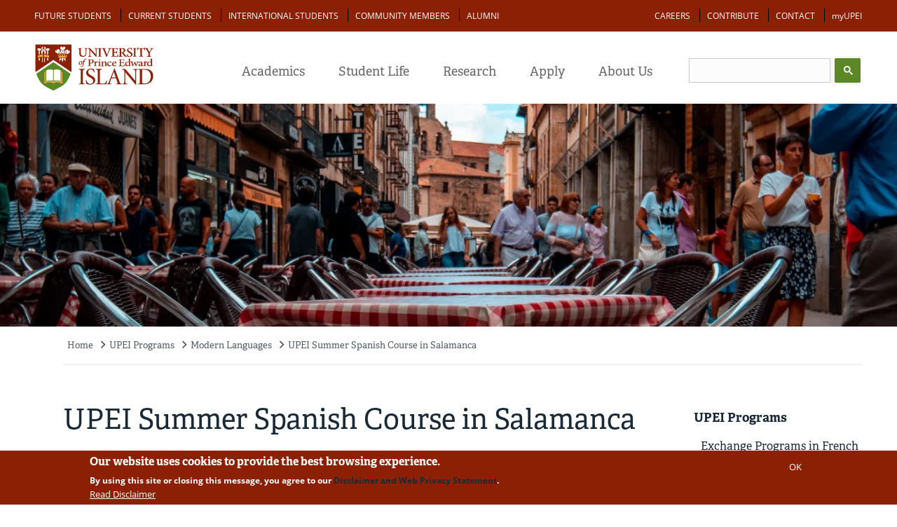

--- FILE ---
content_type: text/html; charset=UTF-8
request_url: https://www.upei.ca/programs/modern-languages/salamanca
body_size: 34284
content:


<!DOCTYPE html>
<html lang="en" dir="ltr" prefix="content: http://purl.org/rss/1.0/modules/content/  dc: http://purl.org/dc/terms/  foaf: http://xmlns.com/foaf/0.1/  og: http://ogp.me/ns#  rdfs: http://www.w3.org/2000/01/rdf-schema#  schema: http://schema.org/  sioc: http://rdfs.org/sioc/ns#  sioct: http://rdfs.org/sioc/types#  skos: http://www.w3.org/2004/02/skos/core#  xsd: http://www.w3.org/2001/XMLSchema# ">
  <head>

    <meta charset="UTF-8">
  <meta name="description" content="The University of Prince Edward Island offers an amazing and affordable student experience in beautiful Charlottetown, PEI. Our interesting and unique programs bring out your best, lead you to realize new and hidden talents, and be great at what you do. Find your genius at UPEI!">
  <meta name="keywords" content="University of Prince Edward Island, UPEI, Prince Edward Island university, Charlottetown university, higher education PEI, Atlantic Canada university, Canadian university, undergraduate programs, graduate programs, research opportunities, Faculty of Arts, Faculty of Science, climate change program, climate change degree, Faculty of Business, Faculty of Education, Faculty of Nursing, veterinary medicine, Island studies, international students UPEI">
  <meta name="viewport" content="width=device-width, initial-scale=1.0">
  <meta name="google-site-verification"content="cZUw_7qnWF4bko5ZdpK58FrcU6pci0nJXFcJL00awYM" />

  
  <meta charset="utf-8" />
<noscript><style>form.antibot * :not(.antibot-message) { display: none !important; }</style>
</noscript><style>/* @see https://github.com/aFarkas/lazysizes#broken-image-symbol */.js img.lazyload:not([src]) { visibility: hidden; }/* @see https://github.com/aFarkas/lazysizes#automatically-setting-the-sizes-attribute */.js img.lazyloaded[data-sizes=auto] { display: block; width: 100%; }</style>
<link rel="canonical" href="https://www.upei.ca/programs/modern-languages/salamanca" />
<meta property="og:site_name" content="UPEI" />
<meta property="og:type" content="Page" />
<meta property="og:url" content="https://www.upei.ca/programs/modern-languages/salamanca" />
<meta name="twitter:card" content="summary_large_image" />
<meta name="twitter:site" content="@UPEI" />
<meta name="silktide-cms" content="EJNHn33ePdaoXOH3pnlV5q0QUm73v3c2iSbXbUrYByxKwdroeVoki4k0yxTQjZB9+JTn7yw3f6S6fsyV0wDVv0YC6a7EzXrQfwQUPZuEL6rAhshiQwyC61eEPUCs6X1Z57WqmstPU3YGEbPvmTYNYQ==" />
<meta name="Generator" content="Drupal 10 (https://www.drupal.org)" />
<meta name="MobileOptimized" content="width" />
<meta name="HandheldFriendly" content="true" />
<meta name="viewport" content="width=device-width, initial-scale=1.0" />
<style>div#sliding-popup, div#sliding-popup .eu-cookie-withdraw-banner, .eu-cookie-withdraw-tab {background: #8c2004} div#sliding-popup.eu-cookie-withdraw-wrapper { background: transparent; } #sliding-popup h1, #sliding-popup h2, #sliding-popup h3, #sliding-popup p, #sliding-popup label, #sliding-popup div, .eu-cookie-compliance-more-button, .eu-cookie-compliance-secondary-button, .eu-cookie-withdraw-tab { color: #ffffff;} .eu-cookie-withdraw-tab { border-color: #ffffff;}</style>

  <link rel="shortcut icon" href="https://files.upei.ca/misc/icons/upeifavicon.ico" type="image/vnd.microsoft.icon"  async/>
    <title>UPEI Summer Spanish Course in Salamanca | University of Prince Edward Island</title>
	<link rel="preload" as="style" onload="this.onload=null;this.rel='stylesheet'"   rel="stylesheet"  href="https://use.typekit.net/vcf1flm.css"><noscript><link rel="stylesheet" href="https://use.typekit.net/vcf1flm.css"></noscript>

  <style >
     input:focus (outline: 2px solid red);
  </style>

	<style media="all" rel="preload" as="style" onload="this.onload=null;this.rel='stylesheet'">
	/* open-sans-300 - latin-ext_cyrillic_latin */
@font-face {
  font-family: 'Open Sans';
  font-style: normal;
  font-weight: 300;
  font-display: swap;
  src: url('/themes/adminimal_upei/css/fonts/OpenSans/open-sans-v15-latin-ext_cyrillic_latin-300.eot'); /* IE9 Compat Modes */
  src: local('Open Sans Light'), local('OpenSans-Light'),
       url('/themes/adminimal_upei/css/fonts/OpenSans/open-sans-v15-latin-ext_cyrillic_latin-300.eot?#iefix') format('embedded-opentype'), /* IE6-IE8 */
       url('/themes/adminimal_upei/css/fonts/OpenSans/open-sans-v15-latin-ext_cyrillic_latin-300.woff2') format('woff2'), /* Super Modern Browsers */
       url('/themes/adminimal_upei/css/fonts/OpenSans/open-sans-v15-latin-ext_cyrillic_latin-300.woff') format('woff'), /* Modern Browsers */
       url('/themes/adminimal_upei/css/fonts/OpenSans/open-sans-v15-latin-ext_cyrillic_latin-300.ttf') format('truetype'), /* Safari, Android, iOS */
       url('/themes/adminimal_upei/css/fonts/OpenSans/open-sans-v15-latin-ext_cyrillic_latin-300.svg#OpenSans') format('svg'); /* Legacy iOS */
}

/* open-sans-300italic - latin-ext_cyrillic_latin */
@font-face {
  font-family: 'Open Sans';
  font-style: italic;
  font-weight: 300;
  font-display: swap;
  src: url('/themes/adminimal_upei/css/fonts/OpenSans/open-sans-v15-latin-ext_cyrillic_latin-300italic.eot'); /* IE9 Compat Modes */
  src: local('Open Sans Light Italic'), local('OpenSans-LightItalic'),
       url('/themes/adminimal_upei/css/fonts/OpenSans/open-sans-v15-latin-ext_cyrillic_latin-300italic.eot?#iefix') format('embedded-opentype'), /* IE6-IE8 */
       url('/themes/adminimal_upei/css/fonts/OpenSans/open-sans-v15-latin-ext_cyrillic_latin-300italic.woff2') format('woff2'), /* Super Modern Browsers */
       url('/themes/adminimal_upei/css/fonts/OpenSans/open-sans-v15-latin-ext_cyrillic_latin-300italic.woff') format('woff'), /* Modern Browsers */
       url('/themes/adminimal_upei/css/fonts/OpenSans/open-sans-v15-latin-ext_cyrillic_latin-300italic.ttf') format('truetype'), /* Safari, Android, iOS */
       url('/themes/adminimal_upei/css/fonts/OpenSans/open-sans-v15-latin-ext_cyrillic_latin-300italic.svg#OpenSans') format('svg'); /* Legacy iOS */
}

/* open-sans-regular - latin-ext_cyrillic_latin */
@font-face {
  font-family: 'Open Sans';
  font-style: normal;
  font-weight: 400;
  font-display: swap;
  src: url('/themes/adminimal_upei/css/fonts/OpenSans/open-sans-v15-latin-ext_cyrillic_latin-regular.eot'); /* IE9 Compat Modes */
  src: local('Open Sans Regular'), local('OpenSans-Regular'),
       url('/themes/adminimal_upei/css/fonts/OpenSans/open-sans-v15-latin-ext_cyrillic_latin-regular.eot?#iefix') format('embedded-opentype'), /* IE6-IE8 */
       url('/themes/adminimal_upei/css/fonts/OpenSans/open-sans-v15-latin-ext_cyrillic_latin-regular.woff2') format('woff2'), /* Super Modern Browsers */
       url('/themes/adminimal_upei/css/fonts/OpenSans/open-sans-v15-latin-ext_cyrillic_latin-regular.woff') format('woff'), /* Modern Browsers */
       url('/themes/adminimal_upei/css/fonts/OpenSans/open-sans-v15-latin-ext_cyrillic_latin-regular.ttf') format('truetype'), /* Safari, Android, iOS */
       url('/themes/adminimal_upei/css/fonts/OpenSans/open-sans-v15-latin-ext_cyrillic_latin-regular.svg#OpenSans') format('svg'); /* Legacy iOS */
}

/* open-sans-italic - latin-ext_cyrillic_latin */
@font-face {
  font-family: 'Open Sans';
  font-style: italic;
  font-weight: 400;
  font-display: swap;
  src: url('/themes/adminimal_upei/css/fonts/OpenSans/open-sans-v15-latin-ext_cyrillic_latin-italic.eot'); /* IE9 Compat Modes */
  src: local('Open Sans Italic'), local('OpenSans-Italic'),
       url('/themes/adminimal_upei/css/fonts/OpenSans/open-sans-v15-latin-ext_cyrillic_latin-italic.eot?#iefix') format('embedded-opentype'), /* IE6-IE8 */
       url('/themes/adminimal_upei/css/fonts/OpenSans/open-sans-v15-latin-ext_cyrillic_latin-italic.woff2') format('woff2'), /* Super Modern Browsers */
       url('/themes/adminimal_upei/css/fonts/OpenSans/open-sans-v15-latin-ext_cyrillic_latin-italic.woff') format('woff'), /* Modern Browsers */
       url('/themes/adminimal_upei/css/fonts/OpenSans/open-sans-v15-latin-ext_cyrillic_latin-italic.ttf') format('truetype'), /* Safari, Android, iOS */
       url('/themes/adminimal_upei/css/fonts/OpenSans/open-sans-v15-latin-ext_cyrillic_latin-italic.svg#OpenSans') format('svg'); /* Legacy iOS */
}

/* open-sans-600 - latin-ext_cyrillic_latin */
@font-face {
  font-family: 'Open Sans';
  font-style: normal;
  font-weight: 600;
  font-display: swap;
  src: url('/themes/adminimal_upei/css/fonts/OpenSans/open-sans-v15-latin-ext_cyrillic_latin-600.eot'); /* IE9 Compat Modes */
  src: local('Open Sans SemiBold'), local('OpenSans-SemiBold'),
       url('/themes/adminimal_upei/css/fonts/OpenSans/open-sans-v15-latin-ext_cyrillic_latin-600.eot?#iefix') format('embedded-opentype'), /* IE6-IE8 */
       url('/themes/adminimal_upei/css/fonts/OpenSans/open-sans-v15-latin-ext_cyrillic_latin-600.woff2') format('woff2'), /* Super Modern Browsers */
       url('/themes/adminimal_upei/css/fonts/OpenSans/open-sans-v15-latin-ext_cyrillic_latin-600.woff') format('woff'), /* Modern Browsers */
       url('/themes/adminimal_upei/css/fonts/OpenSans/open-sans-v15-latin-ext_cyrillic_latin-600.ttf') format('truetype'), /* Safari, Android, iOS */
       url('/themes/adminimal_upei/css/fonts/OpenSans/open-sans-v15-latin-ext_cyrillic_latin-600.svg#OpenSans') format('svg'); /* Legacy iOS */
}

/* open-sans-600italic - latin-ext_cyrillic_latin */
@font-face {
  font-family: 'Open Sans';
  font-style: italic;
  font-weight: 600;
  font-display: swap;
  src: url('/themes/adminimal_upei/css/fonts/OpenSans/open-sans-v15-latin-ext_cyrillic_latin-600italic.eot'); /* IE9 Compat Modes */
  src: local('Open Sans SemiBold Italic'), local('OpenSans-SemiBoldItalic'),
       url('/themes/adminimal_upei/css/fonts/OpenSans/open-sans-v15-latin-ext_cyrillic_latin-600italic.eot?#iefix') format('embedded-opentype'), /* IE6-IE8 */
       url('/themes/adminimal_upei/css/fonts/OpenSans/open-sans-v15-latin-ext_cyrillic_latin-600italic.woff2') format('woff2'), /* Super Modern Browsers */
       url('/themes/adminimal_upei/css/fonts/OpenSans/open-sans-v15-latin-ext_cyrillic_latin-600italic.woff') format('woff'), /* Modern Browsers */
       url('/themes/adminimal_upei/css/fonts/OpenSans/open-sans-v15-latin-ext_cyrillic_latin-600italic.ttf') format('truetype'), /* Safari, Android, iOS */
       url('/themes/adminimal_upei/css/fonts/OpenSans/open-sans-v15-latin-ext_cyrillic_latin-600italic.svg#OpenSans') format('svg'); /* Legacy iOS */
}

/* open-sans-700 - latin-ext_cyrillic_latin */
@font-face {
  font-family: 'Open Sans';
  font-style: normal;
  font-weight: 700;
  font-display: swap;
  src: url('/themes/adminimal_upei/css/fonts/OpenSans/open-sans-v15-latin-ext_cyrillic_latin-700.eot'); /* IE9 Compat Modes */
  src: local('Open Sans Bold'), local('OpenSans-Bold'),
       url('/themes/adminimal_upei/css/fonts/OpenSans/open-sans-v15-latin-ext_cyrillic_latin-700.eot?#iefix') format('embedded-opentype'), /* IE6-IE8 */
       url('/themes/adminimal_upei/css/fonts/OpenSans/open-sans-v15-latin-ext_cyrillic_latin-700.woff2') format('woff2'), /* Super Modern Browsers */
       url('/themes/adminimal_upei/css/fonts/OpenSans/open-sans-v15-latin-ext_cyrillic_latin-700.woff') format('woff'), /* Modern Browsers */
       url('/themes/adminimal_upei/css/fonts/OpenSans/open-sans-v15-latin-ext_cyrillic_latin-700.ttf') format('truetype'), /* Safari, Android, iOS */
       url('/themes/adminimal_upei/css/fonts/OpenSans/open-sans-v15-latin-ext_cyrillic_latin-700.svg#OpenSans') format('svg'); /* Legacy iOS */
}

/* open-sans-700italic - latin-ext_cyrillic_latin */
@font-face {
  font-family: 'Open Sans';
  font-style: italic;
  font-weight: 700;
  font-display: swap;
  src: url('/themes/adminimal_upei/css/fonts/OpenSans/open-sans-v15-latin-ext_cyrillic_latin-700italic.eot'); /* IE9 Compat Modes */
  src: local('Open Sans Bold Italic'), local('OpenSans-BoldItalic'),
       url('/themes/adminimal_upei/css/fonts/OpenSans/open-sans-v15-latin-ext_cyrillic_latin-700italic.eot?#iefix') format('embedded-opentype'), /* IE6-IE8 */
       url('/themes/adminimal_upei/css/fonts/OpenSans/open-sans-v15-latin-ext_cyrillic_latin-700italic.woff2') format('woff2'), /* Super Modern Browsers */
       url('/themes/adminimal_upei/css/fonts/OpenSans/open-sans-v15-latin-ext_cyrillic_latin-700italic.woff') format('woff'), /* Modern Browsers */
       url('/themes/adminimal_upei/css/fonts/OpenSans/open-sans-v15-latin-ext_cyrillic_latin-700italic.ttf') format('truetype'), /* Safari, Android, iOS */
       url('/themes/adminimal_upei/css/fonts/OpenSans/open-sans-v15-latin-ext_cyrillic_latin-700italic.svg#OpenSans') format('svg'); /* Legacy iOS */
}

/* open-sans-800italic - latin-ext_cyrillic_latin */
@font-face {
  font-family: 'Open Sans';
  font-style: italic;
  font-weight: 800;
  font-display: swap;
  src: url('/themes/adminimal_upei/css/fonts/OpenSans/open-sans-v15-latin-ext_cyrillic_latin-800italic.eot'); /* IE9 Compat Modes */
  src: local('Open Sans ExtraBold Italic'), local('OpenSans-ExtraBoldItalic'),
       url('/themes/adminimal_upei/css/fonts/OpenSans/open-sans-v15-latin-ext_cyrillic_latin-800italic.eot?#iefix') format('embedded-opentype'), /* IE6-IE8 */
       url('/themes/adminimal_upei/css/fonts/OpenSans/open-sans-v15-latin-ext_cyrillic_latin-800italic.woff2') format('woff2'), /* Super Modern Browsers */
       url('/themes/adminimal_upei/css/fonts/OpenSans/open-sans-v15-latin-ext_cyrillic_latin-800italic.woff') format('woff'), /* Modern Browsers */
       url('/themes/adminimal_upei/css/fonts/OpenSans/open-sans-v15-latin-ext_cyrillic_latin-800italic.ttf') format('truetype'), /* Safari, Android, iOS */
       url('/themes/adminimal_upei/css/fonts/OpenSans/open-sans-v15-latin-ext_cyrillic_latin-800italic.svg#OpenSans') format('svg'); /* Legacy iOS */
}

/* open-sans-800 - latin-ext_cyrillic_latin */
@font-face {
  font-family: 'Open Sans';
  font-style: normal;
  font-weight: 800;
  font-display: swap;
  src: url('/themes/adminimal_upei/css/fonts/OpenSans/open-sans-v15-latin-ext_cyrillic_latin-800.eot'); /* IE9 Compat Modes */
  src: local('Open Sans ExtraBold'), local('OpenSans-ExtraBold'),
       url('/themes/adminimal_upei/css/fonts/OpenSans/open-sans-v15-latin-ext_cyrillic_latin-800.eot?#iefix') format('embedded-opentype'), /* IE6-IE8 */
       url('/themes/adminimal_upei/css/fonts/OpenSans/open-sans-v15-latin-ext_cyrillic_latin-800.woff2') format('woff2'), /* Super Modern Browsers */
       url('/themes/adminimal_upei/css/fonts/OpenSans/open-sans-v15-latin-ext_cyrillic_latin-800.woff') format('woff'), /* Modern Browsers */
       url('/themes/adminimal_upei/css/fonts/OpenSans/open-sans-v15-latin-ext_cyrillic_latin-800.ttf') format('truetype'), /* Safari, Android, iOS */
       url('/themes/adminimal_upei/css/fonts/OpenSans/open-sans-v15-latin-ext_cyrillic_latin-800.svg#OpenSans') format('svg'); /* Legacy iOS */
}

	</style>

 
    <link rel="stylesheet" media="all" href="/sites/default/files/css/css_E3toMGjHayOvZkTi1f6RtRDkMZaUpEn3t-GRUL7WmSY.css?delta=0&amp;language=en&amp;theme=adminimal_upei&amp;include=[base64]" />
<link rel="stylesheet" media="all" href="/sites/default/files/css/css_l-W2i7d_vbCwMYX4RCTew2aFtD8q-TyFsfzHxeXxoao.css?delta=1&amp;language=en&amp;theme=adminimal_upei&amp;include=[base64]" />

        
  </head>

  <body class="adminimal page-type-administrative_page page-node-20744 page-node-testagain20744 path-node">
  <!-- Google Tag Manager (noscript) -->
<noscript><iframe src="https://www.googletagmanager.com/ns.html?id=GTM-5LPK2G"
height="0" width="0" style="display:none;visibility:hidden"></iframe></noscript>

<!-- End Google Tag Manager (noscript) -->
        <a href="#main-content" class="visually-hidden focusable">
      Skip to main content
    </a>
    
      <div class="dialog-off-canvas-main-canvas" data-off-canvas-main-canvas>
    	<div class="preheader"><div class="preheader-content"></div></div>
  <header class="content-header">
    <div id="menu-page-top-fullwidth" class="menu-page-top-fullwidth clearfix positionstatic">
		<!-- Normal full width menu -->
		<div id="navigation-full" class="displayblock menu-page-top navigation-full clearfix">
			<div class="floatleft navigation-full-left">  <div class="region region-navigation-full-left">
    <nav role="navigation" aria-labelledby="block-menu-block-audience-menu" id="block-menu-block-audience" class="block block-menu navigation menu--audience">
            
  <h2 class="visually-hidden" id="block-menu-block-audience-menu">Audience</h2>
  

        
              <ul class="menu">
                    <li class="menu-item">
        <a href="/future-students" data-drupal-link-system-path="node/21601">Future Students</a>
              </li>
                <li class="menu-item">
        <a href="/current-students" data-drupal-link-system-path="node/21558">Current Students</a>
              </li>
                <li class="menu-item">
        <a href="/international-students" data-drupal-link-system-path="node/196">International Students</a>
              </li>
                <li class="menu-item">
        <a href="/community" data-drupal-link-system-path="node/21598">Community Members</a>
              </li>
                <li class="menu-item">
        <a href="/alumni" data-drupal-link-system-path="node/21565">Alumni</a>
              </li>
        </ul>
  


  </nav>

  </div>
</div>
			<div class="floatright navigation-full-right">  <div class="region region-navigation-full-right">
    <nav role="navigation" aria-labelledby="block-menu-block-action-menu" id="block-menu-block-action" class="block block-menu navigation menu--action">
            
  <h2 class="visually-hidden" id="block-menu-block-action-menu">Action</h2>
  

        
              <ul class="menu">
                    <li class="menu-item">
        <a href="/hr" data-drupal-link-system-path="node/114763">Careers</a>
              </li>
                <li class="menu-item">
        <a href="/contribute" data-drupal-link-system-path="node/30856">Contribute</a>
              </li>
                <li class="menu-item">
        <a href="/contact" data-drupal-link-system-path="node/19854">Contact</a>
              </li>
                <li class="menu-item">
        <a href="http://my.upei.ca" class="myupei">myUPEI</a>
              </li>
        </ul>
  


  </nav>

  </div>
</div>
		</div>

		<div id="navigation-mobile" class="menu-page-top navigation-mobile clearfix">
			<div class="navigation-mobile-top">
				<div class="mobile-col mobile-left floatleft">
					<div class="floatleft upeilogooutline"><a href="/"><img width="30" height="38"  src="[data-uri]" /></a></div>
				</div>
				<div class="mobile-col mobile-right floatright">
					<div class="mobilerightcol mobilerightcol1 floatleft">
							<div class="floatleft navigation-mobile-audience">  <div class="region region-navigation-mobile-audience">
    <div id="block-superfish-audience" class="block block-superfish block-superfishaudience">
  
    
      
<ul id="superfish-audience" class="menu sf-menu sf-audience sf-horizontal sf-style-default">
  
<li id="audience-menu-link-content6d269064-e923-42a5-917d-9529004c722f" class="sf-depth-1 menuparent"><a href="" class="sf-depth-1 menuparent">Info for ...</a><ul><li id="audience-menu-link-contentac93d2ab-0739-48ce-8ecd-cd1d1fcbe82b" class="sf-depth-2 sf-no-children"><a href="/future-students" class="sf-depth-2">Future Students</a></li><li id="audience-menu-link-contentd36c62fc-a668-4693-a417-1bdb5294e75e" class="sf-depth-2 sf-no-children"><a href="/current-students" class="sf-depth-2">Current Students</a></li><li id="audience-menu-link-content66af9de6-50a5-494d-be4f-18aa8ae03af2" class="sf-depth-2 sf-no-children"><a href="/international-students" class="sf-depth-2">International Students</a></li><li id="audience-menu-link-content6b05ed83-f9e8-4ce1-a646-65a2a5731fe1" class="sf-depth-2 sf-no-children"><a href="/community" class="sf-depth-2">Community Members</a></li><li id="audience-menu-link-contentb1050248-dc4e-4b86-b197-4177a1b8d2bd" class="sf-depth-2 sf-no-children"><a href="/alumni" class="sf-depth-2">Alumni</a></li></ul></li>
</ul>

  </div>

  </div>
</div>
					</div>
					<div  id="mobilesearchcol" class="mobilerightcol mobilerightcol2 floatleft">
						<div class="searchbutton"><a onclick="javascript:toggleSearch('mobile');"> <img src="[data-uri]"></a></div>
						<div style="display:none;" id="mobilescrollsearch" class="navigation-mobile-search clearfix">  <div class="region region-navigation-mobile-search">
    <div id="block-block-content-f6d7346b-229a-4c0a-a07b-191e5b180253" class="block block-block-content block-block-contentf6d7346b-229a-4c0a-a07b-191e5b180253">
  
    
        <div class="layout layout--onecol">
    <div  class="layout__region layout__region--content">
      
            <div class="clearfix text-formatted field field--name-body field--type-text-with-summary field--label-hidden field__item"><!--<form class="frmSearch">
          <input type='text' id='st-search-mobile' class='st-search-mobile' /><button type="submit" class="st-searchbutton">Go</button>
</form>-->
<script async src="https://cse.google.com/cse.js?cx=0f109dcbeaf0c0242"></script>
<div class="gcse-search">&nbsp;</div> 
        </div>
      
    </div>
  </div>


  </div>

  </div>
</div>
					</div>
					<div class="mobilerightcol mobilerightcol3 floatright">
						<div class="hamburgerbutton">
							<button id="mobilemain" class="hamburger hamburger--collapse" type="button">
							  <span class="hamburger-box">
							    <span class="hamburger-inner"></span>
							  </span>
							</button>
						</div>
						<div id="mobilemaincontent" class="mobilemaincontent">
						  <div class="region region-navigation-mobile-main">
    <nav role="navigation" aria-labelledby="block-menu-block-main-menu" id="block-menu-block-main" class="block block-menu navigation menu--main">
            
  <h2 class="visually-hidden" id="block-menu-block-main-menu">Main navigation</h2>
  

        
              <ul class="menu">
                    <li class="menu-item menu-item--expanded">
        <a href="/programs" data-drupal-link-system-path="node/21546">Academics</a>
                                <ul class="menu">
                    <li class="menu-item">
        <a href="/programs?field_program_level_value=undergraduate" data-drupal-link-query="{&quot;field_program_level_value&quot;:&quot;undergraduate&quot;}" data-drupal-link-system-path="node/21546">Undergraduate Programs</a>
              </li>
                <li class="menu-item">
        <a href="/programs?field_program_level_value=graduate" data-drupal-link-query="{&quot;field_program_level_value&quot;:&quot;graduate&quot;}" data-drupal-link-system-path="node/21546">Graduate Programs</a>
              </li>
                <li class="menu-item">
        <a href="/faculties-and-schools" data-drupal-link-system-path="node/22014">Faculties and Schools</a>
              </li>
                <li class="menu-item">
        <a href="/professional-development" data-drupal-link-system-path="node/118325">Professional Development</a>
              </li>
                <li class="menu-item">
        <a href="https://library.upei.ca">Robertson Library</a>
              </li>
                <li class="menu-item">
        <a href="/course-catalogue" data-drupal-link-system-path="node/85111">UPEI Course Catalogue</a>
              </li>
        </ul>
  
              </li>
                <li class="menu-item menu-item--expanded">
        <a href="/current-students" data-drupal-link-system-path="node/21558">Student Life</a>
                                <ul class="menu">
                    <li class="menu-item">
        <a href="/current-students" data-drupal-link-system-path="node/21558">Life on Campus</a>
              </li>
                <li class="menu-item">
        <a href="/ar" data-drupal-link-system-path="node/19640">Athletics and Recreation</a>
              </li>
                <li class="menu-item">
        <a href="/student-affairs" data-drupal-link-system-path="node/19346">Student Affairs</a>
              </li>
                <li class="menu-item">
        <a href="/residence" data-drupal-link-system-path="node/19348">Residence Life</a>
              </li>
                <li class="menu-item">
        <a href="/be-involved" data-drupal-link-system-path="node/22055">Be Involved</a>
              </li>
                <li class="menu-item">
        <a href="/health-centre" data-drupal-link-system-path="node/19350">Health and Wellness</a>
              </li>
        </ul>
  
              </li>
                <li class="menu-item menu-item--expanded">
        <a href="/research" data-drupal-link-system-path="node/21636">Research</a>
                                <ul class="menu">
                    <li class="menu-item">
        <a href="/research/research-chairs" data-drupal-link-system-path="node/19595">Our Chairs</a>
              </li>
                <li class="menu-item">
        <a href="/research-services" data-drupal-link-system-path="node/132304">Research Services</a>
              </li>
                <li class="menu-item">
        <a href="/research/find-researcher" title="Find a Researcher" data-drupal-link-system-path="node/19572">Find a Researcher</a>
              </li>
                <li class="menu-item">
        <a href="/research-services/resources-and-tools" data-drupal-link-system-path="node/19591">Resources and Tools</a>
              </li>
                <li class="menu-item">
        <a href="/research-services/key-research-dates" data-drupal-link-system-path="node/19574">Key Research Dates</a>
              </li>
                <li class="menu-item">
        <a href="https://library.upei.ca">Robertson Library</a>
              </li>
        </ul>
  
              </li>
                <li class="menu-item menu-item--expanded">
        <a href="/apply" data-drupal-link-system-path="node/21593">Apply</a>
                                <ul class="menu">
                    <li class="menu-item">
        <a href="/apply" data-drupal-link-system-path="node/21593">How to Apply</a>
              </li>
                <li class="menu-item">
        <a href="/fees" data-drupal-link-system-path="node/21992">Tuition and Fees </a>
              </li>
                <li class="menu-item">
        <a href="/admission-requirements" data-drupal-link-system-path="node/20572">Admission Requirements</a>
              </li>
                <li class="menu-item">
        <a href="/scholarships-and-awards" data-drupal-link-system-path="node/19315">Scholarships, Awards, and Financial Aid</a>
              </li>
                <li class="menu-item">
        <a href="/career">Career Development</a>
              </li>
        </ul>
  
              </li>
                <li class="menu-item menu-item--expanded">
        <a href="/about-upei" data-drupal-link-system-path="node/19852">About Us</a>
                                <ul class="menu">
                    <li class="menu-item">
        <a href="/about-upei" data-drupal-link-system-path="node/19852">About UPEI</a>
              </li>
                <li class="menu-item">
        <a href="/about-upei/history" data-drupal-link-system-path="node/19851">History and Mission</a>
              </li>
                <li class="menu-item">
        <a href="/about-upei/governance" data-drupal-link-system-path="node/120258">Governance</a>
              </li>
                <li class="menu-item">
        <a href="/about-upei/visit-the-campus" data-drupal-link-system-path="node/19813">Explore the Campus</a>
              </li>
                <li class="menu-item">
        <a href="/hr" data-drupal-link-system-path="node/114763">Careers at UPEI</a>
              </li>
                <li class="menu-item">
        <a href="/about-upei/facts-and-figures" data-drupal-link-system-path="node/19806">Facts and Figures</a>
              </li>
        </ul>
  
              </li>
        </ul>
  


  </nav>
<nav role="navigation" aria-labelledby="block-menu-block-action--2-menu" id="block-menu-block-action--2" class="block block-menu navigation menu--action">
            
  <h2 class="visually-hidden" id="block-menu-block-action--2-menu">Action</h2>
  

        
              <ul class="menu">
                    <li class="menu-item">
        <a href="/hr" data-drupal-link-system-path="node/114763">Careers</a>
              </li>
                <li class="menu-item">
        <a href="/contribute" data-drupal-link-system-path="node/30856">Contribute</a>
              </li>
                <li class="menu-item">
        <a href="/contact" data-drupal-link-system-path="node/19854">Contact</a>
              </li>
                <li class="menu-item">
        <a href="http://my.upei.ca" class="myupei">myUPEI</a>
              </li>
        </ul>
  


  </nav>

  </div>

						</div>
					</div>
				</div>
			</div>
			<div class="navigation-mobile-bottom">
				<div class="mobile-bottom-content"></div>
			</div>
		</div>


		<!-- Sticky Scroll Menu -->
		<div id="navigation-stickyscroll" class="menu-page-top navigation-stickyscroll clearfix">
				<div class="navigation-stickyscroll-top">
					<div class="navigation-stickyscroll-top-content">
						<div class="stickyscroll-col stickyscroll-left floatleft">
							<div class="floatleft upeilogooutline"><a href="/"><img width="30" height="38" src="[data-uri]" /></a></div>
							<div class="floatleft navigation-stickyscroll-main">  <div class="region region-navigation-stickyscroll-main">
    <nav role="navigation" aria-labelledby="block-menu-block-main--2-menu" id="block-menu-block-main--2" class="block block-menu navigation menu--main">
            
  <h2 class="visually-hidden" id="block-menu-block-main--2-menu">Main navigation</h2>
  

        
              <ul class="menu">
                    <li class="menu-item menu-item--collapsed">
        <a href="/programs" data-drupal-link-system-path="node/21546">Academics</a>
              </li>
                <li class="menu-item menu-item--collapsed">
        <a href="/current-students" data-drupal-link-system-path="node/21558">Student Life</a>
              </li>
                <li class="menu-item menu-item--collapsed">
        <a href="/research" data-drupal-link-system-path="node/21636">Research</a>
              </li>
                <li class="menu-item menu-item--collapsed">
        <a href="/apply" data-drupal-link-system-path="node/21593">Apply</a>
              </li>
                <li class="menu-item menu-item--collapsed">
        <a href="/about-upei" data-drupal-link-system-path="node/19852">About Us</a>
              </li>
        </ul>
  


  </nav>

  </div>
</div>
						</div>
						<div class="stickyscroll-col stickyscroll-right floatright">
							<div class="stickyrightcol stickyrightcol1 floatleft">
									<div class="floatleft navigation-stickyscroll-action">  <div class="region region-navigation-stickyscroll-action">
    <nav role="navigation" aria-labelledby="block-menu-block-action--3-menu" id="block-menu-block-action--3" class="block block-menu navigation menu--action">
            
  <h2 class="visually-hidden" id="block-menu-block-action--3-menu">Action</h2>
  

        
              <ul class="menu">
                    <li class="menu-item">
        <a href="/hr" data-drupal-link-system-path="node/114763">Careers</a>
              </li>
                <li class="menu-item">
        <a href="/contribute" data-drupal-link-system-path="node/30856">Contribute</a>
              </li>
                <li class="menu-item">
        <a href="/contact" data-drupal-link-system-path="node/19854">Contact</a>
              </li>
                <li class="menu-item">
        <a href="http://my.upei.ca" class="myupei">myUPEI</a>
              </li>
        </ul>
  


  </nav>

  </div>
</div>
							</div>
							<div class="stickyrightcol stickyrightcol2 floatleft">
									<div class="floatleft navigation-stickyscroll-audience">  <div class="region region-navigation-stickyscroll-audience">
    <div id="block-superfish-audience--2" class="block block-superfish block-superfishaudience">
  
    
      
<ul id="superfish-audience--2" class="menu sf-menu sf-audience sf-horizontal sf-style-default">
  
<li id="audience-menu-link-content6d269064-e923-42a5-917d-9529004c722f--2" class="sf-depth-1 menuparent"><a href="" class="sf-depth-1 menuparent">Info for ...</a><ul><li id="audience-menu-link-contentac93d2ab-0739-48ce-8ecd-cd1d1fcbe82b--2" class="sf-depth-2 sf-no-children"><a href="/future-students" class="sf-depth-2">Future Students</a></li><li id="audience-menu-link-contentd36c62fc-a668-4693-a417-1bdb5294e75e--2" class="sf-depth-2 sf-no-children"><a href="/current-students" class="sf-depth-2">Current Students</a></li><li id="audience-menu-link-content66af9de6-50a5-494d-be4f-18aa8ae03af2--2" class="sf-depth-2 sf-no-children"><a href="/international-students" class="sf-depth-2">International Students</a></li><li id="audience-menu-link-content6b05ed83-f9e8-4ce1-a646-65a2a5731fe1--2" class="sf-depth-2 sf-no-children"><a href="/community" class="sf-depth-2">Community Members</a></li><li id="audience-menu-link-contentb1050248-dc4e-4b86-b197-4177a1b8d2bd--2" class="sf-depth-2 sf-no-children"><a href="/alumni" class="sf-depth-2">Alumni</a></li></ul></li>
</ul>

  </div>

  </div>
</div>
							</div>
							<div id="stickysearchcol" class="stickyrightcol stickyrightcol3 floatright">
									<div class="searchbutton"><a onclick="javascript:toggleSearch('sticky');"> <img src="[data-uri]"></a></div>
									<div style="display:none;" id="stickyscrollsearch" class="navigation-stickyscroll-search clearfix">  <div class="region region-navigation-stickyscroll-search">
    <div id="block-block-content-86c9d9d4-6ea3-4320-be5e-daaaff1ea22d" class="block block-block-content block-block-content86c9d9d4-6ea3-4320-be5e-daaaff1ea22d">
  
    
        <div class="layout layout--onecol">
    <div  class="layout__region layout__region--content">
      
            <div class="clearfix text-formatted field field--name-body field--type-text-with-summary field--label-hidden field__item"><!--<form class="frmSearch">
          <input type='text' id='st-search-sticky' class='st-search-sticky' /><button type="submit" class="st-searchbutton">Go</button>
</form>-->
 <script async src="https://cse.google.com/cse.js?cx=0f109dcbeaf0c0242"></script>
<div class="gcse-search">&nbsp;</div>
        </div>
      
    </div>
  </div>


  </div>

  </div>
</div>
							</div>
						</div>
					</div>
				</div>
				<div class="stickyscroll-bottom clearfix">
					<div class="stickyscroll-bottom-content"></div>
				</div>
			
		</div>
    </div>


    
    <div class="header-layout-container">
		<div class="header-container clearfix">
			<div class="upeilogo"><a href="/"><img loading="lazy" width="169" height="67" alt="PEI Shield Logo" src="https://files.upei.ca/misc/upeishield.svg" /></a></div>
	      		<div class="headercontent">  <div class="region region-header">
    <div id="block-mainnavigation-2" class="block block-we-megamenu block-we-megamenu-blockmain">
  
    
      <div class="region-we-mega-menu">
	<a class="navbar-toggle collapsed">
	    <span class="icon-bar"></span>
	    <span class="icon-bar"></span>
	    <span class="icon-bar"></span>
	</a>
	<nav  class="main navbar navbar-default navbar-we-mega-menu mobile-collapse hover-action" data-menu-name="main" data-block-theme="adminimal_upei" data-style="White" data-animation="None" data-delay="" data-duration="" data-autoarrow="0" data-alwayshowsubmenu="0" data-action="hover" data-mobile-collapse="1">
	  <div class="container-fluid">
	    <ul  class="we-mega-menu-ul nav nav-tabs">
  <li  class="we-mega-menu-li dropdown-menu" data-level="0" data-element-type="we-mega-menu-li" description="" data-id="1da93ed5-4752-4a89-8d2e-3a3946033ee1" data-submenu="1" data-hide-sub-when-collapse="" data-group="0" data-class="" data-icon="" data-caption="" data-alignsub="" data-target="">
      <a class="we-mega-menu-li" title="" href="/programs" target="">
      Academics    </a>
    <div  class="we-mega-menu-submenu" data-element-type="we-mega-menu-submenu" data-submenu-width="525" data-class="" style="width: 525px">
  <div class="we-mega-menu-submenu-inner">
    <div  class="we-mega-menu-row" data-element-type="we-mega-menu-row" data-custom-row="1">
  <div  class="we-mega-menu-col span6" data-element-type="we-mega-menu-col" data-width="6" data-block="" data-blocktitle="0" data-hidewhencollapse="" data-class="">
  <ul class="nav nav-tabs subul">
  <li  class="we-mega-menu-li" data-level="1" data-element-type="we-mega-menu-li" description="" data-id="e4129c1c-3797-40fb-ab21-ae81b3637a98" data-submenu="0" data-hide-sub-when-collapse="" data-group="0" data-class="" data-icon="" data-caption="" data-alignsub="" data-target="_self">
      <a class="we-mega-menu-li" title="" href="/programs?field_program_level_value=undergraduate" target="_self">
      Undergraduate Programs    </a>
    
</li><li  class="we-mega-menu-li" data-level="1" data-element-type="we-mega-menu-li" description="" data-id="cff90c97-b311-4490-ac66-10976229e076" data-submenu="0" data-hide-sub-when-collapse="" data-group="0" data-class="" data-icon="" data-caption="" data-alignsub="" data-target="_self">
      <a class="we-mega-menu-li" title="" href="/programs?field_program_level_value=graduate" target="_self">
      Graduate Programs    </a>
    
</li><li  class="we-mega-menu-li" data-level="1" data-element-type="we-mega-menu-li" description="" data-id="2427306f-0fb2-4da5-9bd1-4b9e9451f19d" data-submenu="0" data-hide-sub-when-collapse="" data-group="0" data-class="" data-icon="" data-caption="" data-alignsub="" data-target="_self">
      <a class="we-mega-menu-li" title="" href="/faculties-and-schools" target="_self">
      Faculties and Schools    </a>
    
</li><li  class="we-mega-menu-li" data-level="1" data-element-type="we-mega-menu-li" description="" data-id="2d99baa1-caf9-426b-a020-0ae7d7833535" data-submenu="0" data-hide-sub-when-collapse="" data-group="0" data-class="" data-icon="" data-caption="" data-alignsub="" data-target="_self">
      <a class="we-mega-menu-li" title="" href="/professional-development" target="_self">
      Professional Development    </a>
    
</li><li  class="we-mega-menu-li" data-level="1" data-element-type="we-mega-menu-li" description="" data-id="95d16f94-f7ea-4881-a607-ff3647a3bc91" data-submenu="0" data-hide-sub-when-collapse="" data-group="0" data-class="" data-icon="" data-caption="" data-alignsub="" data-target="_self">
      <a class="we-mega-menu-li" title="" href="https://library.upei.ca" target="_self">
      Robertson Library    </a>
    
</li><li  class="we-mega-menu-li" data-level="1" data-element-type="we-mega-menu-li" description="" data-id="7c369c40-65ef-49e8-bb19-ee5e75f6fceb" data-submenu="0" data-hide-sub-when-collapse="" data-group="0" data-class="" data-icon="" data-caption="" data-alignsub="" data-target="_self">
      <a class="we-mega-menu-li" title="" href="/course-catalogue" target="_self">
      UPEI Course Catalogue    </a>
    
</li>
</ul>
</div>
<div  class="we-mega-menu-col span6" data-element-type="we-mega-menu-col" data-width="6" data-block="megamenuimageprograms" data-blocktitle="1" data-hidewhencollapse="" data-class="">
    <div class="type-of-block"><div class="block-inner"><h2>Mega Menu - Image - Programs</h2><div id="block-megamenuimageprograms" class="block block-block-content block-block-content9d2cae05-fc30-46bd-bae1-a6aa6772b31f">
  
    
        <div class="layout layout--onecol">
    <div  class="layout__region layout__region--content">
      
            <div class="clearfix text-formatted field field--name-body field--type-text-with-summary field--label-hidden field__item"><div class="mm-image-container"><img class="mm-image" src="/sites/default/files/inline-images/mm_programs.webp" alt="Programs" width="240" height="200" loading="lazy"><img class="mm-panel" src="/sites/default/files/inline-images/panel_black.png" data-entity-uuid="d0ec48b7-6c85-4328-b9e6-b6848d83c323" data-entity-type="file" alt="Black Panel Overlay" width="240" height="200" loading="lazy"><img class="mm-arrow" src="/sites/default/files/inline-images/arrow-green.png" data-entity-uuid="9203790e-3faa-461e-8008-79e366a65b20" data-entity-type="file" alt="Green Arrow" width="64" height="64" loading="lazy"><div class="mm-text">UPEI programs are designed to bring out your best, lead you to realize new talents, and be great at what you do.</div></div></div>
      
    </div>
  </div>


  </div>
</div></div>

</div>

</div>

  </div>
</div>
</li><li  class="we-mega-menu-li dropdown-menu" data-level="0" data-element-type="we-mega-menu-li" description="" data-id="ab8a20cb-181e-4682-971d-a193f9b5cd86" data-submenu="1" data-hide-sub-when-collapse="" data-group="0" data-class="" data-icon="" data-caption="" data-alignsub="" data-target="">
      <a class="we-mega-menu-li" title="" href="/current-students" target="">
      Student Life    </a>
    <div  class="we-mega-menu-submenu" data-element-type="we-mega-menu-submenu" data-submenu-width="525" data-class="" style="width: 525px">
  <div class="we-mega-menu-submenu-inner">
    <div  class="we-mega-menu-row" data-element-type="we-mega-menu-row" data-custom-row="1">
  <div  class="we-mega-menu-col span6" data-element-type="we-mega-menu-col" data-width="6" data-block="" data-blocktitle="0" data-hidewhencollapse="" data-class="">
  <ul class="nav nav-tabs subul">
  <li  class="we-mega-menu-li" data-level="1" data-element-type="we-mega-menu-li" description="" data-id="6d4fb9e3-d638-4aa2-b737-59e0afa2ad4e" data-submenu="0" data-hide-sub-when-collapse="" data-group="0" data-class="" data-icon="" data-caption="" data-alignsub="" data-target="">
      <a class="we-mega-menu-li" title="" href="/current-students" target="">
      Life on Campus    </a>
    
</li><li  class="we-mega-menu-li" data-level="1" data-element-type="we-mega-menu-li" description="" data-id="6a5c0352-089f-4272-a42c-daec280f61cb" data-submenu="0" data-hide-sub-when-collapse="" data-group="0" data-class="" data-icon="" data-caption="" data-alignsub="" data-target="">
      <a class="we-mega-menu-li" title="" href="/ar" target="">
      Athletics and Recreation    </a>
    
</li><li  class="we-mega-menu-li" data-level="1" data-element-type="we-mega-menu-li" description="" data-id="05eac7e8-8e6b-4eb6-9642-9639a99a6b24" data-submenu="0" data-hide-sub-when-collapse="" data-group="0" data-class="" data-icon="" data-caption="" data-alignsub="" data-target="_self">
      <a class="we-mega-menu-li" title="" href="/student-affairs" target="_self">
      Student Affairs    </a>
    
</li><li  class="we-mega-menu-li" data-level="1" data-element-type="we-mega-menu-li" description="" data-id="7fe6d28b-c47d-4ce2-851b-2f42439da0ea" data-submenu="0" data-hide-sub-when-collapse="" data-group="0" data-class="" data-icon="" data-caption="" data-alignsub="" data-target="_self">
      <a class="we-mega-menu-li" title="" href="/residence" target="_self">
      Residence Life    </a>
    
</li><li  class="we-mega-menu-li" data-level="1" data-element-type="we-mega-menu-li" description="" data-id="cf91cd1b-73a3-434b-92b3-bea8649d7464" data-submenu="0" data-hide-sub-when-collapse="" data-group="0" data-class="" data-icon="" data-caption="" data-alignsub="" data-target="_self">
      <a class="we-mega-menu-li" title="" href="/be-involved" target="_self">
      Be Involved    </a>
    
</li><li  class="we-mega-menu-li" data-level="1" data-element-type="we-mega-menu-li" description="" data-id="5cae5c39-fce9-4d9c-b84e-0956b6821087" data-submenu="0" data-hide-sub-when-collapse="" data-group="0" data-class="" data-icon="" data-caption="" data-alignsub="" data-target="_self">
      <a class="we-mega-menu-li" title="" href="/health-centre" target="_self">
      Health and Wellness    </a>
    
</li>
</ul>
</div>
<div  class="we-mega-menu-col span6" data-element-type="we-mega-menu-col" data-width="6" data-block="megamenuimagestudentlife" data-blocktitle="1" data-hidewhencollapse="" data-class="">
    <div class="type-of-block"><div class="block-inner"><h2>Mega Menu - Image - Student Life</h2><div id="block-megamenuimagestudentlife" class="block block-block-content block-block-content48faf6fa-f9c1-4726-8ffd-51deb8091f0e">
  
    
        <div class="layout layout--onecol">
    <div  class="layout__region layout__region--content">
      
            <div class="clearfix text-formatted field field--name-body field--type-text-with-summary field--label-hidden field__item"><div class="mm-image-container"><img alt="Students" src="/sites/default/files/inline-images/mm-studentlife-main.webp"><img alt="Black Panel Overlay" class="mm-panel" data-entity-type="file" data-entity-uuid="d0ec48b7-6c85-4328-b9e6-b6848d83c323" src="/sites/default/files/inline-images/panel_black.png" width="240" height="200" loading="lazy"> <img alt="Green Arrow" class="mm-arrow" data-entity-type="file" data-entity-uuid="9203790e-3faa-461e-8008-79e366a65b20" src="/sites/default/files/inline-images/arrow-green.png" width="64" height="64" loading="lazy">
<div class="mm-text">Amazing student experiences, state-of-the-art facilities, and opportunities to make your place in the world.</div>
</div>
</div>
      
    </div>
  </div>


  </div>
</div></div>

</div>

</div>

  </div>
</div>
</li><li  class="we-mega-menu-li dropdown-menu" data-level="0" data-element-type="we-mega-menu-li" description="" data-id="132373fa-14f9-44b1-bcaf-5c44fdbf5577" data-submenu="1" data-hide-sub-when-collapse="" data-group="0" data-class="" data-icon="" data-caption="" data-alignsub="" data-target="">
      <a class="we-mega-menu-li" title="" href="/research" target="">
      Research    </a>
    <div  class="we-mega-menu-submenu" data-element-type="we-mega-menu-submenu" data-submenu-width="525" data-class="" style="width: 525px">
  <div class="we-mega-menu-submenu-inner">
    <div  class="we-mega-menu-row" data-element-type="we-mega-menu-row" data-custom-row="1">
  <div  class="we-mega-menu-col span6" data-element-type="we-mega-menu-col" data-width="6" data-block="" data-blocktitle="0" data-hidewhencollapse="" data-class="">
  <ul class="nav nav-tabs subul">
  <li  class="we-mega-menu-li" data-level="1" data-element-type="we-mega-menu-li" description="" data-id="318fc8ed-d3d6-440c-9ec9-90fdc8d64149" data-submenu="0" data-hide-sub-when-collapse="" data-group="0" data-class="" data-icon="" data-caption="" data-alignsub="" data-target="_self">
      <a class="we-mega-menu-li" title="" href="/research/research-chairs" target="_self">
      Our Chairs    </a>
    
</li><li  class="we-mega-menu-li" data-level="1" data-element-type="we-mega-menu-li" description="" data-id="d3c311ff-6387-4be9-9ae3-cad71fe8f74c" data-submenu="0" data-hide-sub-when-collapse="" data-group="0" data-class="" data-icon="" data-caption="" data-alignsub="" data-target="_self">
      <a class="we-mega-menu-li" title="" href="/research-services" target="_self">
      Research Services    </a>
    
</li><li  class="we-mega-menu-li" data-level="1" data-element-type="we-mega-menu-li" description="Find a Researcher" data-id="69c8d242-5642-4a24-ac50-18e83f506623" data-submenu="0" data-hide-sub-when-collapse="" data-group="0" data-class="" data-icon="" data-caption="" data-alignsub="" data-target="">
      <a class="we-mega-menu-li" title="" href="/research/find-researcher" target="">
      Find a Researcher    </a>
    
</li><li  class="we-mega-menu-li" data-level="1" data-element-type="we-mega-menu-li" description="" data-id="455614cb-e047-4c3f-8b63-327b5ae68d67" data-submenu="0" data-hide-sub-when-collapse="" data-group="0" data-class="" data-icon="" data-caption="" data-alignsub="" data-target="_self">
      <a class="we-mega-menu-li" title="" href="/research-services/resources-and-tools" target="_self">
      Resources and Tools    </a>
    
</li><li  class="we-mega-menu-li" data-level="1" data-element-type="we-mega-menu-li" description="" data-id="6e77d2e8-2dda-4833-8bf6-865de3cdce93" data-submenu="0" data-hide-sub-when-collapse="" data-group="0" data-class="" data-icon="" data-caption="" data-alignsub="" data-target="_self">
      <a class="we-mega-menu-li" title="" href="/research-services/key-research-dates" target="_self">
      Key Research Dates    </a>
    
</li><li  class="we-mega-menu-li" data-level="1" data-element-type="we-mega-menu-li" description="" data-id="c61da7f3-4061-467f-b465-693653356983" data-submenu="0" data-hide-sub-when-collapse="" data-group="0" data-class="" data-icon="" data-caption="" data-alignsub="" data-target="_self">
      <a class="we-mega-menu-li" title="" href="https://library.upei.ca" target="_self">
      Robertson Library    </a>
    
</li>
</ul>
</div>
<div  class="we-mega-menu-col span6" data-element-type="we-mega-menu-col" data-width="6" data-block="megamenuimageresearch" data-blocktitle="1" data-hidewhencollapse="" data-class="">
    <div class="type-of-block"><div class="block-inner"><h2>Mega Menu - Image - Research</h2><div id="block-megamenuimageresearch" class="block block-block-content block-block-contentc6fdc769-a586-4521-bf55-eeadb9c6bfb8">
  
    
        <div class="layout layout--onecol">
    <div  class="layout__region layout__region--content">
      
            <div class="clearfix text-formatted field field--name-body field--type-text-with-summary field--label-hidden field__item"><div class="mm-image-container"><img class="mm-image" src="/sites/default/files/inline-images/mm-research.webp" alt="Research" width="240" height="200" loading="lazy"><img class="mm-panel" src="/sites/default/files/inline-images/panel_black.png" data-entity-uuid="d0ec48b7-6c85-4328-b9e6-b6848d83c323" data-entity-type="file" alt="Black Panel Overlay" width="240" height="200" loading="lazy"><img class="mm-arrow" src="/sites/default/files/inline-images/arrow-green.png" data-entity-uuid="9203790e-3faa-461e-8008-79e366a65b20" data-entity-type="file" alt="Green Arrow" width="64" height="64" loading="lazy"><div class="mm-text">The #7 undergraduate university in Canada for sponsored research funding (<em>2025</em> <em>Maclean's University Rankings</em>).</div></div></div>
      
    </div>
  </div>


  </div>
</div></div>

</div>

</div>

  </div>
</div>
</li><li  class="we-mega-menu-li dropdown-menu" data-level="0" data-element-type="we-mega-menu-li" description="" data-id="113dd13e-5b7d-402c-85e6-16ccebd65481" data-submenu="1" data-hide-sub-when-collapse="" data-group="0" data-class="" data-icon="" data-caption="" data-alignsub="" data-target="">
      <a class="we-mega-menu-li" title="" href="/apply" target="">
      Apply    </a>
    <div  class="we-mega-menu-submenu" data-element-type="we-mega-menu-submenu" data-submenu-width="525" data-class="" style="width: 525px">
  <div class="we-mega-menu-submenu-inner">
    <div  class="we-mega-menu-row" data-element-type="we-mega-menu-row" data-custom-row="1">
  <div  class="we-mega-menu-col span6" data-element-type="we-mega-menu-col" data-width="6" data-block="" data-blocktitle="0" data-hidewhencollapse="" data-class="">
  <ul class="nav nav-tabs subul">
  <li  class="we-mega-menu-li" data-level="1" data-element-type="we-mega-menu-li" description="" data-id="ba72a02a-cab3-43f2-acdf-1e5ca259e446" data-submenu="0" data-hide-sub-when-collapse="" data-group="0" data-class="" data-icon="" data-caption="" data-alignsub="" data-target="_self">
      <a class="we-mega-menu-li" title="" href="/apply" target="_self">
      How to Apply    </a>
    
</li><li  class="we-mega-menu-li" data-level="1" data-element-type="we-mega-menu-li" description="" data-id="7461244a-0e63-4642-9599-897de7ac6c4d" data-submenu="0" data-hide-sub-when-collapse="" data-group="0" data-class="" data-icon="" data-caption="" data-alignsub="" data-target="_self">
      <a class="we-mega-menu-li" title="" href="/fees" target="_self">
      Tuition and Fees     </a>
    
</li><li  class="we-mega-menu-li" data-level="1" data-element-type="we-mega-menu-li" description="" data-id="d6e224f9-bf1e-4c4f-9b54-fdebb35ec7c0" data-submenu="0" data-hide-sub-when-collapse="" data-group="0" data-class="" data-icon="" data-caption="" data-alignsub="" data-target="_self">
      <a class="we-mega-menu-li" title="" href="/admission-requirements" target="_self">
      Admission Requirements    </a>
    
</li><li  class="we-mega-menu-li" data-level="1" data-element-type="we-mega-menu-li" description="" data-id="304bdbf0-6de2-4c99-a048-aca439025f94" data-submenu="0" data-hide-sub-when-collapse="" data-group="0" data-class="" data-icon="" data-caption="" data-alignsub="" data-target="_self">
      <a class="we-mega-menu-li" title="" href="/scholarships-and-awards" target="_self">
      Scholarships, Awards, and Financial Aid    </a>
    
</li><li  class="we-mega-menu-li" data-level="1" data-element-type="we-mega-menu-li" description="" data-id="ca4b5ad4-6558-4860-9dcb-2f006a057902" data-submenu="0" data-hide-sub-when-collapse="" data-group="0" data-class="" data-icon="" data-caption="" data-alignsub="" data-target="_self">
      <a class="we-mega-menu-li" title="" href="/career" target="_self">
      Career Development    </a>
    
</li>
</ul>
</div>
<div  class="we-mega-menu-col span6" data-element-type="we-mega-menu-col" data-width="6" data-block="megamenuimageapply" data-blocktitle="0" data-hidewhencollapse="" data-class="">
    <div class="type-of-block"><div class="block-inner"><div id="block-megamenuimageapply" class="block block-block-content block-block-content89bbc9e1-b8ed-47c0-8c0b-a8fd76d6f6f7">
  
    
        <div class="layout layout--onecol">
    <div  class="layout__region layout__region--content">
      
            <div class="clearfix text-formatted field field--name-body field--type-text-with-summary field--label-hidden field__item"><div class="mm-image-container"><img class="mm-image" src="/sites/default/files/inline-images/mm-apply.webp" alt="Apply" width="240" height="200" loading="lazy"><img class="mm-panel" src="/sites/default/files/inline-images/panel_black.png" data-entity-uuid="d0ec48b7-6c85-4328-b9e6-b6848d83c323" data-entity-type="file" alt="Black Panel Overlay" width="240" height="200" loading="lazy"><img class="mm-arrow" src="/sites/default/files/inline-images/arrow-green.png" data-entity-uuid="9203790e-3faa-461e-8008-79e366a65b20" data-entity-type="file" alt="Green Arrow" width="64" height="64" loading="lazy"><div class="mm-text">Follow our five-step application process and start your UPEI journey today!</div></div></div>
      
    </div>
  </div>


  </div>
</div></div>

</div>

</div>

  </div>
</div>
</li><li  class="we-mega-menu-li dropdown-menu" data-level="0" data-element-type="we-mega-menu-li" description="" data-id="9d69c614-6b89-48ed-8f8e-2189394b5c14" data-submenu="1" data-hide-sub-when-collapse="" data-group="0" data-class="" data-icon="" data-caption="" data-alignsub="" data-target="">
      <a class="we-mega-menu-li" title="" href="/about-upei" target="">
      About Us    </a>
    <div  class="we-mega-menu-submenu" data-element-type="we-mega-menu-submenu" data-submenu-width="525" data-class="" style="width: 525px">
  <div class="we-mega-menu-submenu-inner">
    <div  class="we-mega-menu-row" data-element-type="we-mega-menu-row" data-custom-row="1">
  <div  class="we-mega-menu-col span6" data-element-type="we-mega-menu-col" data-width="6" data-block="" data-blocktitle="0" data-hidewhencollapse="" data-class="">
  <ul class="nav nav-tabs subul">
  <li  class="we-mega-menu-li" data-level="1" data-element-type="we-mega-menu-li" description="" data-id="12cc4d3e-1493-45f5-90d5-bb144a1874c0" data-submenu="0" data-hide-sub-when-collapse="" data-group="0" data-class="" data-icon="" data-caption="" data-alignsub="" data-target="_self">
      <a class="we-mega-menu-li" title="" href="/about-upei" target="_self">
      About UPEI    </a>
    
</li><li  class="we-mega-menu-li" data-level="1" data-element-type="we-mega-menu-li" description="" data-id="aa57335f-af0e-4b9b-821f-8ff408ab7a35" data-submenu="0" data-hide-sub-when-collapse="" data-group="0" data-class="" data-icon="" data-caption="" data-alignsub="" data-target="_self">
      <a class="we-mega-menu-li" title="" href="/about-upei/history" target="_self">
      History and Mission    </a>
    
</li><li  class="we-mega-menu-li" data-level="1" data-element-type="we-mega-menu-li" description="" data-id="79c6baf4-1b53-405e-9081-dd5629b1c7ad" data-submenu="0" data-hide-sub-when-collapse="" data-group="0" data-class="" data-icon="" data-caption="" data-alignsub="" data-target="_self">
      <a class="we-mega-menu-li" title="" href="/about-upei/governance" target="_self">
      Governance    </a>
    
</li><li  class="we-mega-menu-li" data-level="1" data-element-type="we-mega-menu-li" description="" data-id="4d6fc3c2-63d2-4a53-945e-a2fe0a13c078" data-submenu="0" data-hide-sub-when-collapse="" data-group="0" data-class="" data-icon="" data-caption="" data-alignsub="" data-target="_self">
      <a class="we-mega-menu-li" title="" href="/about-upei/visit-the-campus" target="_self">
      Explore the Campus    </a>
    
</li><li  class="we-mega-menu-li" data-level="1" data-element-type="we-mega-menu-li" description="" data-id="9c7e5925-2a6c-4155-bdcd-932830006305" data-submenu="0" data-hide-sub-when-collapse="" data-group="0" data-class="" data-icon="" data-caption="" data-alignsub="" data-target="_self">
      <a class="we-mega-menu-li" title="" href="/hr" target="_self">
      Careers at UPEI    </a>
    
</li><li  class="we-mega-menu-li" data-level="1" data-element-type="we-mega-menu-li" description="" data-id="5b6f107e-36c0-449a-99bd-a58dcd30dad0" data-submenu="0" data-hide-sub-when-collapse="" data-group="0" data-class="" data-icon="" data-caption="" data-alignsub="" data-target="_self">
      <a class="we-mega-menu-li" title="" href="/about-upei/facts-and-figures" target="_self">
      Facts and Figures    </a>
    
</li>
</ul>
</div>
<div  class="we-mega-menu-col span6" data-element-type="we-mega-menu-col" data-width="6" data-block="megamenuimageaboutus" data-blocktitle="1" data-hidewhencollapse="" data-class="">
    <div class="type-of-block"><div class="block-inner"><h2>Mega Menu - Image - About Us</h2><div id="block-megamenuimageaboutus" class="block block-block-content block-block-contentbaf38978-37df-4eee-92f6-d3b2c108d610">
  
    
        <div class="layout layout--onecol">
    <div  class="layout__region layout__region--content">
      
            <div class="clearfix text-formatted field field--name-body field--type-text-with-summary field--label-hidden field__item"><div class="mm-image-container"><img alt="SDU Main Building" src="/sites/default/files/inline-images/mm-aboutus_main.webp"> <img alt="Black Panel Overlay" class="mm-panel" data-entity-type="file" data-entity-uuid="d0ec48b7-6c85-4328-b9e6-b6848d83c323" src="/sites/default/files/inline-images/panel_black.png" width="240" height="200" loading="lazy"> <img alt="Green Arrow" class="mm-arrow" data-entity-type="file" data-entity-uuid="9203790e-3faa-461e-8008-79e366a65b20" src="/sites/default/files/inline-images/arrow-green.png" width="64" height="64" loading="lazy">
<div class="mm-text">UPEI continues to excel in student enrolment, research, and faculty awards.</div>
</div>
</div>
      
    </div>
  </div>


  </div>
</div></div>

</div>

</div>

  </div>
</div>
</li>
</ul>
	  </div>
	</nav>
</div>
  </div>
<div id="block-swifttypesearchdefault" class="block block-block-content block-block-content4c523530-2d63-4897-8d66-e0f331d11796">
  
    
        <div class="layout layout--onecol">
    <div  class="layout__region layout__region--content">
      
            <div class="clearfix text-formatted field field--name-body field--type-text-with-summary field--label-hidden field__item"><!--<form class="frmSearch">
          <input type='text' id='st-search-input' class='st-search-input' /><button type="submit" class="st-searchbutton">Go</button>
</form>-->
<script async src="https://cse.google.com/cse.js?cx=0f109dcbeaf0c0242"></script>
<div class="gcse-search">&nbsp;</div></div>
      
    </div>
  </div>


  </div>

  </div>
</div>
		</div>
    </div>
  </header>

  
  <div class="layout-container">
      <div class="region region-pre-content">
    <div class="views-element-container block block-views block-views-blockpage-field-display-block-4" id="block-views-block-page-field-display-block-4">
  
    
      <div><div class="spotlighthero view view-page-field-display view-id-page_field_display view-display-id-block_4 js-view-dom-id-e895d8093026fdb4c228ee67235c09daa178201c5a0398e4bf24a520a1478546">
  
    
      
      <div class="view-content">
          <div class="views-row"></div>

    </div>
  
          </div>
</div>

  </div>
<div class="views-element-container block block-views block-views-blockpage-field-display-block-2" id="block-views-block-page-field-display-block-2">
  
    
      <div><div class="sectionimage view view-page-field-display view-id-page_field_display view-display-id-block_2 js-view-dom-id-04c9c13607864fb8e1da529a954d322a4c94ef1717790b9bab7275bf17d91d71">
  
    
      
      <div class="view-content">
          <div class="views-row"><div class="views-field views-field-field-section-image sectionimage78"><div class="field-content"><div class="sectionimage78">  <img loading="lazy" src="/sites/default/files/styles/fp_section_hero_leading_image/public/salamanca.jpg.webp" width="1440" height="360" alt="a cafe in Salamanca, Spain" typeof="Image" class="image-style-fp-section-hero-leading-image" />


</div>
</div></div><div class="views-field views-field-field-section-image-1"><div class="field-content"><div class="sectionimage78">  <img loading="lazy" src="/sites/default/files/styles/fp_section_hero_leading_image/public/salamanca.jpg.webp" width="1440" height="360" alt="a cafe in Salamanca, Spain" typeof="Image" class="image-style-fp-section-hero-leading-image" />


</div>
</div></div><div class="views-field views-field-nothing"><span class="field-content"><div class="sectionimagetext">
<div class="sectionimagetitle"><h1>UPEI Summer Spanish Course in Salamanca</h1></div></div></span></div></div>

    </div>
  
          </div>
</div>

  </div>

  </div>

      <div class="region region-breadcrumb">
    <div id="block-breadcrumbs" class="block block-system block-system-breadcrumb-block">
  
    
        <nav class="breadcrumb" role="navigation" aria-labelledby="system-breadcrumb">
    <h2 id="system-breadcrumb" class="visually-hidden">Breadcrumb</h2>
    <ol>
          <li>
                  <a href="/">Home</a>
              </li>
          <li>
                  <a href="/programs">UPEI Programs</a>
              </li>
          <li>
                  <a href="/programs/modern-languages">Modern Languages</a>
              </li>
          <li>
                  <a href="/programs/modern-languages/salamanca">UPEI Summer Spanish Course in Salamanca</a>
              </li>
        </ol>
  </nav>

  </div>
<div class="views-element-container block block-views block-views-blockpage-field-display-block-6" id="block-views-block-page-field-display-block-6">
  
    
      <div><div class="view view-page-field-display view-id-page_field_display view-display-id-block_6 js-view-dom-id-095d55584565ee744a0b4bae468e92fa84e6187045778cf19acb621700437f69">
  
    
      
      <div class="view-content">
          <div class="views-row"><div class="views-field views-field-edit-node"><span class="field-content"></span></div></div>

    </div>
  
          </div>
</div>

  </div>

  </div>

    <main class="page-content clearfix" role="main">
      <div class="visually-hidden"><a id="main-content" tabindex="-1"></a></div>
      
      	<div class="pagecontainer clearfix">
      		<div class="pagecontent">
      			<div class="page-search-results"></div>
      			<div class="innerpagecontent">  <div class="region region-content">
    <div data-drupal-messages-fallback class="hidden"></div><div id="block-pagetitle" class="block block-core block-page-title-block">
  
    
      
  <h1 class="page-title"><span class="field field--name-title field--type-string field--label-hidden">UPEI Summer Spanish Course in Salamanca</span>
</h1>


  </div>

<article about="/programs/modern-languages/salamanca" class="node node--type-administrative-page node--view-mode-full">

  
    

  
  <div class="node__content">
    
            <div class="clearfix text-formatted field field--name-body field--type-text-with-summary field--label-hidden field__item"><p><strong>Why?</strong></p>

<p>The optimal situation for language learning is total immersion. Living in the city of Salamanca, Spain, provides this wonderful opportunity.</p>

<p><strong>Where?</strong></p>

<p>The University of Salamanca is one of the oldest and most prestigious in Europe. Founded in 1218, the University is the oldest in Spain, and is located in the historical city of Salamanca, in the heart of Old Castle. Miguel de Unamuno, famous Spanish philosopher and writer, rector of the University, named Salamanca “The Students’ City.”</p>

<p><strong>The course</strong></p>

<p>Spanish 203, offering 60+ contact hours per week, plus cultural activities daily. &nbsp;Students are also encouraged to participate in the many and varied activities taking place in the University community after class hours, such as theatre groups, debate clubs, Spanish dance and choir workshops, and the cinematheque. Local excursions and sightseeing tours are organized for the weekends.</p>

<p><a href="https://files.upei.ca/arts/modernlanguages/spanish_203_salamanca_syllabus.pdf">Spanish 203 at the University of Salamanca - Course Syllabus</a></p>

<p>The Cost</p>

<ul>
	<li><strong>Tuition Fees:</strong>&nbsp;The course is worth two UPEI credits and&nbsp;the cost is the total of two credits.</li>
	<li><strong>Accomodation (room and three meals per day):&nbsp;</strong>$680.00</li>
	<li><strong>Return Airfare from Charlottetown to Madrid:&nbsp;</strong>$1,000.00-$1,500.00</li>
	<li><strong>Non-refundable registration fee:&nbsp;</strong>$100.00</li>
</ul>

<p><strong>Travel</strong><br>
Students make their own travel arrangements. The group of students participating in the program will leave together from Canada. The group may also arrange to rendezvous at other airports on the way to Spain, such as Pearson (Toronto), Heathrow (London), or Barajas (Madrid). Students are encouraged, but not obliged, to travel to Spain with the group.</p>

<p><strong>Residence</strong><br>
Students attend classes at the University of Salamanca and have access to all University facilities, including libraries and computer and language labs. Students will stay with Spanish families. The four-week immersion format is designed to enable students to gain in-depth knowledge of the language, culture, and people of Spain.</p>

<p align="left"><strong>Prerequisites</strong><br>
UPEI Spanish 102 or equivalent. Students from other universities are welcome to take the course.</p>

</div>
      
  </div>

</article>

  </div>
</div>
      			<div class="contentafter">
      				<div class="innerpagecontent">  <div class="region region-content-after">
    <div class="views-element-container block block-views block-views-blockaccordion-block-1" id="block-accordion-creator">
  
    
      <div><div class="accordion capitalaccordion view view-accordion view-id-accordion view-display-id-block_1 js-view-dom-id-7a2cc1df6b145626bbc4fb80fdaca57bf9ef337982fe708ff0efdfec7a8cfe09">
  
    
      
  
          </div>
</div>

  </div>

  </div>
</div>
      			</div>
      		</div>
		<div class="sidebarfirst"><div class="innersidebar">  <div class="region region-sidebar-first">
    <div class="views-element-container block block-views block-views-blockpage-field-display-block-1" id="block-views-block-page-field-display-block-1">
  
    
      <div><div class="view view-page-field-display view-id-page_field_display view-display-id-block_1 js-view-dom-id-731a19ad253a2ea0ccc0f21a601491855e3c6650eda2430aa629102be75f3729">
  
    
      
      <div class="view-content">
          <div class="views-row"><div class="views-field views-field-field-section"><div class="field-content"><div id="sectiondisplay">Modern Languages</div></div></div></div>

    </div>
  
          </div>
</div>

  </div>
<nav role="navigation" aria-labelledby="block-fullsite-menu" id="block-fullsite" class="block block-menu navigation menu--full-site">
      
  <h2 id="block-fullsite-menu">Full Site</h2>
  

        
              <ul class="menu">
                    <li class="menu-item">
        <a href="/programs/modern-languages/french-exchange-programs" data-drupal-link-system-path="node/20658">Exchange Programs in French</a>
              </li>
                <li class="menu-item">
        <a href="/programs/modern-languages/french-placement-test" data-drupal-link-system-path="node/20746">French Placement Test</a>
              </li>
                <li class="menu-item">
        <a href="/programs/modern-languages/french-summer-language-program" data-drupal-link-system-path="node/20745">French Summer Language Program (Explore)</a>
              </li>
                <li class="menu-item">
        <a href="/programs/modern-languages/test-de-francais-international" data-drupal-link-system-path="node/20659">Test de français international (TFI)</a>
              </li>
                <li class="menu-item menu-item--active-trail">
        <a href="/programs/modern-languages/salamanca" data-drupal-link-system-path="node/20744" class="is-active">UPEI Summer Spanish Course in Salamanca</a>
              </li>
                <li class="menu-item">
        <a href="/programs/modern-languages/spotlights" data-drupal-link-system-path="node/121873">Modern Languages Spotlights</a>
              </li>
        </ul>
  


  </nav>
<div class="views-element-container block block-views block-views-blockpage-field-display-block-3" id="block-views-block-page-field-display-block-3">
  
      <h2>Relevant Links</h2>
    
      <div><div class="relevantlinks view view-page-field-display view-id-page_field_display view-display-id-block_3 js-view-dom-id-4df7235b81a193ea992807c9a5b0ba3a3774572b26bac153d9f6c826bcd39e7b">
  
    
      
      <div class="view-content">
          <div class="views-row"></div>

    </div>
  
          </div>
</div>

  </div>

  </div>
</div></div>
	</div>
	<div id="leading-fullwidth" class="clearfix">
    	   <div class="region region-leading-fullwidth">
    <div class="views-element-container block block-views block-views-blockleading-image-block-1" id="block-views-block-leading-image-block-1">
  
    
      <div><div class="leadingimage view view-leading-image view-id-leading_image view-display-id-block_1 js-view-dom-id-df0b9bee95f3378a29d9272686f2639feb75af19ee0314b431648d2667284d5f">
  
    
      
  
          </div>
</div>

  </div>

  </div>

    </div>
	<div id="content-fullwidth" class="clearfix">
    	 
    </div>
    <div id="content-fullbottom" class="clearfix">
    	 
    </div>
   </main>
  </div>


  	<div id="navigation-stickybottom" class="menu-page-bottom navigation-stickybottom clearfix displaynone">	
    	<div id="bottom-stickycontent">
    		  <div class="region region-navigation-stickybottom">
    <div class="views-element-container block block-views block-views-blockanchor-page-content-block-2" id="block-views-block-anchor-page-content-block-2">
  
    
      <div><div class="anchormenu anchorlist view view-anchor-page-content view-id-anchor_page_content view-display-id-block_2 js-view-dom-id-6eb710f15aae22bb7a6e615daefc45eb9c79d98113e8972409daf373fb350de3">
  
    
      
  
          </div>
</div>

  </div>
<nav role="navigation" aria-labelledby="block-menu-block-full-site-menu" id="block-menu-block-full-site" class="block block-menu navigation menu--full-site">
            
  <h2 class="visually-hidden" id="block-menu-block-full-site-menu">Full Site</h2>
  

        
              <ul class="menu">
                    <li class="menu-item">
        <a href="/programs/modern-languages/french-exchange-programs" data-drupal-link-system-path="node/20658">Exchange Programs in French</a>
              </li>
                <li class="menu-item">
        <a href="/programs/modern-languages/french-placement-test" data-drupal-link-system-path="node/20746">French Placement Test</a>
              </li>
                <li class="menu-item">
        <a href="/programs/modern-languages/french-summer-language-program" data-drupal-link-system-path="node/20745">French Summer Language Program (Explore)</a>
              </li>
                <li class="menu-item">
        <a href="/programs/modern-languages/test-de-francais-international" data-drupal-link-system-path="node/20659">Test de français international (TFI)</a>
              </li>
                <li class="menu-item menu-item--active-trail">
        <a href="/programs/modern-languages/salamanca" data-drupal-link-system-path="node/20744" class="is-active">UPEI Summer Spanish Course in Salamanca</a>
              </li>
                <li class="menu-item">
        <a href="/programs/modern-languages/spotlights" data-drupal-link-system-path="node/121873">Modern Languages Spotlights</a>
              </li>
        </ul>
  


  </nav>

  </div>

    	</div>
    </div>
    
    <div id="pre-footer" class="clearfix">
    	 
    </div>
  <!-- Footer Start-->
  <div id="footer">
  	<div class="footer-container lazy-background">
		<div class="footer-upper">
			<div class="footer-upper-container">
				<div class="footer-cols">
					<div class="footer-col footer-col-left">
						<div class="footer-col-content footer-col-content-left">
							<div class="footer-logo"><a href="/"><img loading="lazy" width="190" height="75" alt="upei shield" src="https://files.upei.ca/misc/shieldfooter.svg"></a></div>
							<div class="footer-address">
							550 University Ave, Charlottetown<br />
							Prince Edward Island, Canada C1A 4P3<br />
							1-800-606-UPEI or 902-628-4353
							</div>
						</div>
					</div>
					<div class="footer-col footer-col-right">
						<div class="footer-col-content footer-col-content-right">
							<div class="connectwithupeilabel">
							Quick Links
							</div>
							<div class="footerlinks">
								<div class="footerlinkscol footerlinkscol1">
									<ul>
										<li><a href="/calendar">Academic Calendar</a></li>
										<li><a href="http://my.upei.ca">MyUPEI</a> | <a href="https://www.upei.ca/campuslogin">Campus Login</a></li>
										<li><a href="/bookstore">Bookstore</a></li>
										<li><a href="/directory">Staff and Faculty Lookup</a></li>
										<li><a href="/studyabroad">Study Abroad</a></li>
										
									</ul>
								</div>
								<div class="footerlinkscol footerlinkscol2">
									<ul>
										<li><a href="http://library.upei.ca">Library</a></li>
										<li><a href="/about-upei/visit-the-campus">Explore the Campus</a></li>
										<li><a href="/crisis-centre">Crisis Centre</a></li>
										<li><a href="/ar">Athletics and Recreation</a></li>
										<li><a href="http://moodle.upei.ca">Moodle</a></li>
									</ul>
								</div>
								<div class="footerlinkscol footerlinkscol3">
									<ul>
										<li><a href="/research">Research</a></li>
										<li><a href="/faculties-and-schools">Faculties and Schools</a></li>
										<li><a href="/conference">Conference Services</a></li>
										<li><a href="/health-centre">Health and Wellness</a></li>
										<li><a href="/svpro">Sexual Violence Prevention<br />and Response Office</a></li>
									</ul>
								</div>
							</div>
						</div>
					</div>
				</div>
				<div class="footeracknowledge">The University of Prince Edward Island recognizes and acknowledges our location in the unceded, traditional territory of the Mi’kmaq People of PEI.</div>
			</div>
		</div>
		<div class="footer-bottom">
			<div class="footer-bottom-container clearfix">
				<div class="connectwithupei">
					<div class="connectwithupeilabel">
					Connect with UPEI
					</div>
					<div class="connectwithupeilinks">
						<a class="noicon" href="http://facebook.com/UniversityofPEI"><img width="22" height="21" alt="Facebook" src="[data-uri]"></a>
					    <a class="noicon" href="http://twitter.com/upei"><img width="26" height="21" alt="Twitter" src="[data-uri]"></a>
					    <a class="noicon" href="http://youtube.com/UofPEI"><img width="32" height="21" alt="YouTube" src="[data-uri]"></a>
					    <a class="noicon" href="http://instagram.com/upei"><img width="22" height="21" alt="Instagram" src="[data-uri]"></a>
					    <a class="noicon" href="https://www.snapchat.com/add/uofpei"><img width="23" height="21" alt="Snap Chat" src="[data-uri]"></a>
					</div>
				</div>
				<div class="copyrightcontent">
					<div class="copyright">Copyright &copy; 2025  University of Prince Edward Island. All Rights Reserved</div>
					<div class="copyrightlinks">
						<span class="sep sepdisclaimer"> | </span> <a href="/disclaimer">Disclaimer</a>  
						<span class="sep sepprivacy"> | </span> <a href="/policy/gov/brd/gnl/0017 ">Privacy Policy</a> 
						<span class="sep sepupeisafe"> | </span> <a href="https://www.upei.ca/upei-safe">UPEI SAFE</a></span>
						<span class="sep sepwsfeedback"> | <a href="/feedback?u=https://www.upei.ca/programs/modern-languages/salamanca">Website Edits</a></span>
					</div>
				</div>
			</div>
		</div>
	</div>
  </div>

  </div>

    <script>window.dataLayer = window.dataLayer || []; window.dataLayer.push({"":"University of Prince Edward Island","last_revision":[{"value":"1699620151"}],"entityCreated":"1546611362","entityType":"node","content_type":"administrative_page","entityId":"20744","entityTaxonomy":{"section":{"78":"Modern Languages"}},"userUid":0});</script>

    <script type="application/json" data-drupal-selector="drupal-settings-json">{"path":{"baseUrl":"\/","pathPrefix":"","currentPath":"node\/20744","currentPathIsAdmin":false,"isFront":false,"currentLanguage":"en"},"pluralDelimiter":"\u0003","suppressDeprecationErrors":true,"dataLayer":{"defaultLang":"en","languages":{"en":{"id":"en","name":"English","direction":"ltr","weight":0}}},"lazy":{"lazysizes":{"lazyClass":"lazyload","loadedClass":"lazyloaded","loadingClass":"lazyloading","preloadClass":"lazypreload","errorClass":"lazyerror","autosizesClass":"lazyautosizes","srcAttr":"data-src","srcsetAttr":"data-srcset","sizesAttr":"data-sizes","minSize":40,"customMedia":[],"init":true,"expFactor":1.5,"hFac":0.8,"loadMode":2,"loadHidden":true,"ricTimeout":0,"throttleDelay":125,"plugins":[]},"placeholderSrc":"","preferNative":false,"minified":true,"libraryPath":"\/libraries\/lazysizes"},"eu_cookie_compliance":{"cookie_policy_version":"1.0.0","popup_enabled":true,"popup_agreed_enabled":false,"popup_hide_agreed":false,"popup_clicking_confirmation":false,"popup_scrolling_confirmation":false,"popup_html_info":"\u003Cdiv aria-labelledby=\u0022popup-text\u0022  class=\u0022eu-cookie-compliance-banner eu-cookie-compliance-banner-info eu-cookie-compliance-banner--opt-in\u0022\u003E\n  \u003Cdiv class=\u0022popup-content info eu-cookie-compliance-content\u0022\u003E\n        \u003Cdiv id=\u0022popup-text\u0022 class=\u0022eu-cookie-compliance-message\u0022 role=\u0022document\u0022\u003E\n      \u003Ch2\u003EOur website uses cookies to provide the best browsing experience.\u003C\/h2\u003E\n\u003Cp\u003E By using this site or closing this message, you agree to our \u003Ca\u003EDisclaimer and Web Privacy Statement\u003C\/a\u003E.\u003C\/p\u003E\n\n              \u003Cbutton type=\u0022button\u0022 class=\u0022find-more-button eu-cookie-compliance-more-button\u0022\u003ERead Disclaimer\u003C\/button\u003E\n          \u003C\/div\u003E\n\n    \n    \u003Cdiv id=\u0022popup-buttons\u0022 class=\u0022eu-cookie-compliance-buttons\u0022\u003E\n            \u003Cbutton type=\u0022button\u0022 class=\u0022agree-button eu-cookie-compliance-secondary-button\u0022\u003EOK\u003C\/button\u003E\n              \u003Cbutton type=\u0022button\u0022 class=\u0022decline-button eu-cookie-compliance-default-button\u0022\u003ENo, thanks\u003C\/button\u003E\n          \u003C\/div\u003E\n  \u003C\/div\u003E\n\u003C\/div\u003E","use_mobile_message":false,"mobile_popup_html_info":"\u003Cdiv aria-labelledby=\u0022popup-text\u0022  class=\u0022eu-cookie-compliance-banner eu-cookie-compliance-banner-info eu-cookie-compliance-banner--opt-in\u0022\u003E\n  \u003Cdiv class=\u0022popup-content info eu-cookie-compliance-content\u0022\u003E\n        \u003Cdiv id=\u0022popup-text\u0022 class=\u0022eu-cookie-compliance-message\u0022 role=\u0022document\u0022\u003E\n      \n              \u003Cbutton type=\u0022button\u0022 class=\u0022find-more-button eu-cookie-compliance-more-button\u0022\u003ERead Disclaimer\u003C\/button\u003E\n          \u003C\/div\u003E\n\n    \n    \u003Cdiv id=\u0022popup-buttons\u0022 class=\u0022eu-cookie-compliance-buttons\u0022\u003E\n            \u003Cbutton type=\u0022button\u0022 class=\u0022agree-button eu-cookie-compliance-secondary-button\u0022\u003EOK\u003C\/button\u003E\n              \u003Cbutton type=\u0022button\u0022 class=\u0022decline-button eu-cookie-compliance-default-button\u0022\u003ENo, thanks\u003C\/button\u003E\n          \u003C\/div\u003E\n  \u003C\/div\u003E\n\u003C\/div\u003E","mobile_breakpoint":768,"popup_html_agreed":false,"popup_use_bare_css":false,"popup_height":"auto","popup_width":"100%","popup_delay":1000,"popup_link":"\/disclaimer","popup_link_new_window":true,"popup_position":false,"fixed_top_position":true,"popup_language":"en","store_consent":false,"better_support_for_screen_readers":false,"cookie_name":"","reload_page":false,"domain":"","domain_all_sites":false,"popup_eu_only":false,"popup_eu_only_js":false,"cookie_lifetime":100,"cookie_session":0,"set_cookie_session_zero_on_disagree":0,"disagree_do_not_show_popup":false,"method":"opt_in","automatic_cookies_removal":true,"allowed_cookies":"","withdraw_markup":"\u003Cbutton type=\u0022button\u0022 class=\u0022eu-cookie-withdraw-tab\u0022\u003EPrivacy settings\u003C\/button\u003E\n\u003Cdiv aria-labelledby=\u0022popup-text\u0022 class=\u0022eu-cookie-withdraw-banner\u0022\u003E\n  \u003Cdiv class=\u0022popup-content info eu-cookie-compliance-content\u0022\u003E\n    \u003Cdiv id=\u0022popup-text\u0022 class=\u0022eu-cookie-compliance-message\u0022 role=\u0022document\u0022\u003E\n      \u003Ch2\u003EWe use cookies on this site to enhance your user experience\u003C\/h2\u003E\n\u003Cp\u003EYou have given your consent for us to set cookies.\u003C\/p\u003E\n\n    \u003C\/div\u003E\n    \u003Cdiv id=\u0022popup-buttons\u0022 class=\u0022eu-cookie-compliance-buttons\u0022\u003E\n      \u003Cbutton type=\u0022button\u0022 class=\u0022eu-cookie-withdraw-button \u0022\u003EWithdraw consent\u003C\/button\u003E\n    \u003C\/div\u003E\n  \u003C\/div\u003E\n\u003C\/div\u003E","withdraw_enabled":false,"reload_options":0,"reload_routes_list":"","withdraw_button_on_info_popup":false,"cookie_categories":[],"cookie_categories_details":[],"enable_save_preferences_button":true,"cookie_value_disagreed":"0","cookie_value_agreed_show_thank_you":"1","cookie_value_agreed":"2","containing_element":"body","settings_tab_enabled":false,"olivero_primary_button_classes":"","olivero_secondary_button_classes":"","close_button_action":"close_banner","open_by_default":true,"modules_allow_popup":true,"hide_the_banner":false,"geoip_match":true},"views_accordion":{"7a2cc1df6b145626bbc4fb80fdaca57bf9ef337982fe708ff0efdfec7a8cfe09":{"usegroupheader":false,"collapsible":1,"rowstartopen":false,"animated":"linear","duration":"300","heightStyle":"content","event":"click","useHeaderIcons":1,"iconHeader":"ui-icon-triangle-1-e","iconActiveHeader":"ui-icon-triangle-1-s","display":".js-view-dom-id-7a2cc1df6b145626bbc4fb80fdaca57bf9ef337982fe708ff0efdfec7a8cfe09","header":".js-views-accordion-header-7a2cc1df6b145626bbc4fb80fdaca57bf9ef337982fe708ff0efdfec7a8cfe09"}},"superfish":{"superfish-audience--2":{"id":"superfish-audience--2","sf":{"animation":{"opacity":"show","height":"show"},"speed":"fast"},"plugins":{"supposition":true,"supersubs":true}},"superfish-audience":{"id":"superfish-audience","sf":{"animation":{"opacity":"show","height":"show"},"speed":"fast"},"plugins":{"touchscreen":{"mode":"always_active"},"supposition":true,"supersubs":true}}},"user_agent_class":{"ListDevicesAndBrowsers":[{"device_entity":{"android":{"trigger":"Android","exclude":"","className":"android"},"blackberry":{"trigger":"BlackBerry","exclude":"","className":"blackberry"},"ipad":{"trigger":"iPad","exclude":"","className":"ipad"},"iphone":{"trigger":"iPhone","exclude":"","className":"iphone"},"windows_phone":{"trigger":"Windows Phone","exclude":"","className":"windows-phone"}}},{"user_agent_entity":{"chrome":{"trigger":"Chrome","exclude":"","className":"chrome"},"firefox":{"trigger":"Firefox","exclude":"","className":"firefox"},"msie":{"trigger":"Trident","exclude":"","className":"internet-explorer"},"opera":{"trigger":"Opera","exclude":"","className":"opera"},"safari":{"trigger":"Safari","exclude":"Chrome","className":"safari"}}}],"methodProvide":0},"user":{"uid":0,"permissionsHash":"ad1faa882e29cdca1cb2fc71e5f2749463362e3ce2df753bd8fd429df31cc7a5"}}</script>
<script src="/sites/default/files/js/js__zGHtvIkdasFx9Jyyg-g3R3i4h-7RHfSW3j7jlIL34g.js?scope=footer&amp;delta=0&amp;language=en&amp;theme=adminimal_upei&amp;include=[base64]"></script>
<script src="/modules/contrib/eu_cookie_compliance/js/eu_cookie_compliance.min.js?v=10.2.5" defer></script>
<script src="/sites/default/files/js/js_XFKjw0yHeUqszRUC2lf5PKC1MqQpz6fZbB7sTnWEilM.js?scope=footer&amp;delta=2&amp;language=en&amp;theme=adminimal_upei&amp;include=[base64]"></script>

    <script src="https://cdnjs.cloudflare.com/ajax/libs/jquery-easing/1.4.1/jquery.easing.min.js" defer></script>

    
     <script defer>
    //   // Function to load CSS file
    //   function loadCSS(url) {
    //       var link = document.createElement('link');
    //       link.rel = 'stylesheet';
    //       link.href = url;
    //       link.rel="preload"
    //       document.head.appendChild(link);
    //   }

    //   // Function to defer loading of CSS file
    //   function deferCSS(url) {
    //       // Wait for the page to load
    //       window.addEventListener('load', function() {
    //           // Load the CSS file
    //           loadCSS(url);
    //       });
    //   }
    //   // Call the deferCSS function with your CSS URL
    //   deferCSS('https://use.typekit.net/vcf1flm.css');
     </script>
        

    <script defer>function onSubmit(token) { document.getElementById("programinfoform").submit();} </script>
    <script defer>function onSubmitAB(token) { document.getElementById("programinfoformab").submit();} </script>
    

    <script type="text/javascript" defer>
      function programsCorrectCaptcha() { 
        document.getElementById("sbtSubmitInformation").disabled = false;
      }
    </script>

	<!-- Google Tag Manager -->
<script defer>(function(w,d,s,l,i){w[l]=w[l]||[];w[l].push({'gtm.start':
new Date().getTime(),event:'gtm.js'});var f=d.getElementsByTagName(s)[0],
j=d.createElement(s),dl=l!='dataLayer'?'&l='+l:'';j.async=true;j.src=
'https://www.googletagmanager.com/gtm.js?id='+i+dl;f.parentNode.insertBefore(j,f);
})(window,document,'script','dataLayer','GTM-5LPK2G');</script>

<!-- End Google Tag Manager -->

<script defer>
  window.dataLayer = window.dataLayer || [];
  function gtag(){dataLayer.push(arguments);}
  gtag('js', new Date());
  gtag('config', 'GTM-5LPK2G');
</script>
    
	<script defer type="text/javascript">
      var searchConfig = {
        sort: {
            field: undefined,
            direction: undefined
        },
        facets: {},
      };

      (function($) {  
        	function resize_video(){
		$("iframe.upeivideo").css('width', '100%');
		var intWidth = $("iframe.upeivideo").width();
		var intHeight = parseInt((intWidth * 9) / 16);
		$("iframe.upeivideo").css('height', intHeight + 'px');
	}

	$("table").removeAttr("border");
	$("table").removeAttr("align");
	$("table").removeAttr("cellpadding");
	$("table").removeAttr("cellspacing");
	$(".pagecontent table").wrap( "<div class='content-table'></div>" );
	$(".frontpageherotext br").remove();
	$("#superfish-audience--3 a.sf-depth-1").removeAttr("href");
	$(".page-type-competition .views-field-body span").removeAttr("style");
	$(".page-type-media_release .node__content span").removeAttr("style");
	$(".page-type-media_release .node__content p").removeAttr("style");
	
	$( ".crisissection" ).wrap( "<div class='crisissectioncontent'></div>");
	$("iframe").wrap("<div class='videowrapper'></div>");
	$( ".greybackbody" ).wrap( "<div class='greybackbodywrapper'></div>");
	$(".page-search-results").hide();
	$(".page-type-competition a[name]").replaceWith(function() { return this.innerHTML; });
	$(".view-student-jobs select option[value='teaching']").each(function() {
    		$(this).remove();
	});
	$(".view-student-jobs select option[value='internships']").each(function() {
                $(this).remove();
        });
	$(".view-student-jobs select option[value='research']").each(function() {
                $(this).remove();
        });	



	// Add classes for Neal's google tracking.
	$(".menu-page-top-fullwidth #navigation-full a").addClass("topnavigation");
	$(".frontpageherotext .heroinfolink a").addClass("infoherolink");
	$(".highlight a").addClass("contenthighlight");
	$(".frontpagenews.featurednews a").addClass("newsfeatured");
	$(".frontpagenews.morenews .mediafronttitle a").addClass("newsmore");
	$(".views_slideshow_controls_text a").addClass("controlslideshow");
	$(".frontpageprograms .views-field-title a").addClass("featuredprogram");
	$(".frontpagespotlight.featuredspotlight a").addClass("spotlightfeatured");
	$(".frontpagespotlight.morespotlight .headlinetitle a").addClass("spotlightmore");
	$(".frontpageevents .eventtitle a").addClass("campusevent");
	$(".ourcampuses a").addClass("campusinfo");
	$(".footer-container a").addClass("footerlink");
	$(".upeilogo a").addClass("logoupei");
	$(".landingpagesquares .views-field-nothing a").addClass("landingpagesquare");
	$(".senategraduates").removeAttr("style");
	$(".senategraduates .tableheader").removeAttr("style");
	$(".senategraduates td").removeAttr("style");
	$("#bottom-stickycontent .region-navigation-stickybottom li a").addClass("mobilemenu");
	

	resize_video();

	//If a Breadcrumb exists, copy the second li in the list and display it as a header in the menu.
	if ( $( "#block-fullsite-menu" ).length ) {
		$( ".breadcrumb ol li" ).each(function( index ) { 
 			if(index == 1){
				var linkinfo = $(this).html();
				$('h2#block-fullsite-menu').html(linkinfo);
			}
		});
	}

	// Remove the full menu and header if there are no menu items.
	if($("#block-fullsite ul").length){
		//$('h2#block-fullsite-menu').html($("#sectiondisplay").text());
		//$('h2#block-fullsite-menu').html(linkinfo);
	}else{
		$("#block-fullsite").remove();
	}

	// Remove the relevant links view in the sidebar if there is an empty row
	if($(".relevantlinks .views-row").text() == ""){
		$("#block-views-block-page-field-display-block-3").remove();
	}

	$('.altlayerblock').each(function(){
		$(this).wrap("<div class='layerblock'></div>");
		$(this).closest(".altlayerblock").wrap("<div class='layerblockimage'></div>");
		$(this).closest(".layerblock").append("<div class='layerblocktext'>"+ $(this).closest(".altlayerblock").attr('alt')  +"</div>");
	});

	$(".sidebarfirst .anchormenu a.anchorlink").first().addClass("active");
	$(".navigation-stickybottom .anchormenu a.anchorlink").first().addClass("active");


	//**********************************************************************
	// Set the smooth scroll on anchor link
	//**********************************************************************
	$( window ).resize(function() {
	  var myscreenwidth = $(window).width();
		if(myscreenwidth >= 1220){
			$('body').addClass('desktop');
			$('body').removeClass('tablet');
			$('body').removeClass('mobile');
		}else if(myscreenwidth >= 960 && myscreenwidth < 1220){
			$('body').removeClass('desktop');
			$('body').addClass('tablet');
			$('body').removeClass('mobile');
		}else if(myscreenwidth < 960){
			$('body').removeClass('desktop');
			$('body').removeClass('tablet');
			$('body').addClass('mobile');
			//switch_swifttype(false,true,false);
		}
		resize_video();
	});

	$('.anchorlink1').addClass("active");
	$(".anchorlink").on('click', function(event) {
	    // Make sure this.hash has a value before overriding default behavior
	    if (this.hash !== "") {
	      	// Prevent default anchor click behavior
	      	event.preventDefault();

	      	$('.anchorlink').each(function () {
            	//$(this).removeClass('active');
        	})
        	//$(this).addClass('active');


	      // Store hash
	      var hash = this.hash;

	      // Using jQuery's animate() method to add smooth page scroll
	      // The optional number (800) specifies the number of milliseconds it takes to scroll to the specified area
	      $('html, body').animate({
	        scrollTop: $(hash).offset().top
	      }, 800, function(){
	   
	        // Add hash (#) to URL when done scrolling (default click behavior)
	        window.location.hash = hash;
	      });
	    } // End if
  	});
	
		$(".leadlink").on('click', function(event) {
	    // Make sure this.hash has a value before overriding default behavior
	    if (this.hash !== "") {
	      	// Prevent default anchor click behavior
	      	event.preventDefault();


	      // Store hash
	      var hash = this.hash;

	      // Using jQuery's animate() method to add smooth page scroll
	      // The optional number (800) specifies the number of milliseconds it takes to scroll to the specified area
	      $('html, body').animate({
	        scrollTop: $(hash).offset().top
	      }, 800, function(){
	   
	        // Add hash (#) to URL when done scrolling (default click behavior)
	        window.location.hash = hash;
	      });
	    } // End if
  	});
  	
	//**********************************************************************
	// Make the bottom sticky mobile menu if there is a menu to make sticky
	//**********************************************************************
	var bottomstickycontent = $("#bottom-stickycontent");
	var trimmed = $.trim(bottomstickycontent.text());

	// Set the Slim Menu Parameters
	bottomstickycontent.slimmenu(
	{
		resizeWidth: '5000',
		collapserTitle: '',
		anminSpeed:'medium',
		indentChildren: true,
		childrenIndenter: '&raquo;'
	});

	// Check the trimmed length insidre the content bottom of the menu.
	// If there is something in it, make the menu, else hide it.
	// Use the Page Field Display view to put the words in the collapse button
	if(trimmed.length > 0){
		$("#navigation-stickybottom").scrollToFixed({
	    	bottom: 0,
	    	limit: $("#navigation-stickybottom").offset().top
	    });
		

	    if ( $( "#block-fullsite-menu" ).length ) {
			$( ".breadcrumb ol li" ).each(function( index ) { 
	 			if(index == 1){
					var linkinfo = $(this).html();
					$('.collapse-button').html("<div class='collapsebutton'><img src='[data-uri]' /></div><div class='collapsetext'>" + linkinfo.replace(/(<([^>]+)>)/gi, "") + "</div>");
				}
			});
		}

		/*
		$('.collapse-button').html("<div class='collapsebutton'><img src='[data-uri]' /></div><div class='collapsetext'>" + $("#sectiondisplay").text() + "</div>");*/
	}else{
		$("#navigation-stickybottom").css("display","none");
	}
	

	// Make the mobile menu sticky to the top of the site
	$('#navigation-mobile').scrollToFixed();
	$('.page-type-anchor_page .sidebarfirst').scrollToFixed({marginTop: $('#navigation-stickyscroll').outerHeight() + 40});

	//**********************************************************************
	// Make the drupal menus flexNav (accordion style expand)
	//**********************************************************************
    $("ul.menu").flexNav();
    $(".menu-item--active-trail > ul").addClass("flexnav-show");
    $(".menu-item--active-trail > ul").css("display", "block");
    $(".menu-item--active-trail > ul + .touch-button").addClass("active");
    $(".menu-item--active-trail > ul + .sub-toggle + .touch-button").addClass("active");
    $( ".sidebarfirst li.menu-item--expanded a" ).wrap(function() {return "<div class='expandwrapper'></div>";});
    $( ".navigation-stickybottom li.menu-item--expanded a" ).wrap(function() {return "<div class='expandwrapper'></div>";});
    $('.touch-button').html(" ");
    

    //**********************************************************************
	// Activate Hamburger menu onclick 
	//**********************************************************************
    $('#mobilemain').on('click', function () {
    	var button = $('#mobilemain');
    	var box = $('#mobilemaincontent');
		if(button.hasClass('is-active')){
			button.removeClass('is-active');
			box.slideUp("slow");
		}else{
			button.addClass('is-active');
			box.slideDown("slow");
		}
	});
    
    

    //**********************************************************************
	// Scrolling Actions for full screen layout 
	// After scrolling 128px show the scroll sticky
	// Menus will SlideIn and SlideOut
	//**********************************************************************
	$(document).scroll(function(){
		var scrollpx = $(this).scrollTop();
		var myscreenwidth = $(window).width();
		var menupagetop = $('#menu-page-top-fullwidth');
		var anchormenu = $('.anchormenu');
		
		var full = $('#navigation-full');
		var sticky = $('#navigation-stickyscroll');
		var mobile = $('#navigation-mobile');
		

		// if the screen is not mobile (960px+)
		if(myscreenwidth >= 960){
			// If the screen scrolls past the header links
			// Hide the header and and slide in the sticky top menu
			// Else, hide the sticky and show the top menu.
			if(scrollpx > 128){
				menupagetop.addClass('positionfixed');
				if ($(".toolbar-tray")[0]){
				    menupagetop.addClass('totool');
				} else{
					menupagetop.addClass('totop');
				}
				
				menupagetop.removeClass('positionstatic');
				full.css("display", "none");
				full.addClass('displaynone');
				full.removeClass('displayblock');
				sticky.slideDown("slow");

				// Make the sidebar stick on an anchor page
				if(scrollpx > 340){
				 	$('.page-type-anchor_page .sidebarfirst').addClass("fixedfloat");
				}else{
					$('.page-type-anchor_page .sidebarfirst').removeClass("fixedfloat");
				}
			}else{
				sticky.slideUp("fast","linear",function(){
					menupagetop.addClass('positionstatic');
					menupagetop.removeClass('positionfixed');
					if ($(".toolbar-tray")[0]){
					    menupagetop.removeClass('totool');
					} else{
						menupagetop.removeClass('totop');
					}
					full.slideDown("fast","linear",function(){
						full.addClass('displayblock');
						full.removeClass('displaynone');	
					});	
				});	
			}
		}
		

		var counter = 0;
	    var firstLink = $('.sidebarfirst .anchormenu a.anchorlink').first();
	    $('.sidebarfirst .anchormenu a.anchorlink').each(function () {
	        var currLink = $(this);
	        var currLinkID = currLink.attr("href").replace("#section", "");
	        var refSection = $("#section" + currLinkID);
	        var refElement = $(".anchorstart" + currLinkID);
	        var intSectionTop = Math.floor(refSection.position().top);
	        var intElementLocation = Math.floor(refSection.position().top + refSection.height() + refElement.height());

	        
	        

	        if (intSectionTop <= scrollpx && intElementLocation >= scrollpx) {
	            $('.anchormenu a.anchorlink').removeClass("active");
	            $('.anchormenu a.anchorlink' + currLinkID).addClass("active");
	        }else if(scrollpx < firstLink.position().top){
	            firstLink.addClass("active");
	        }else{
	            currLink.removeClass("active");
	        } 
	    });

	    if($(window).scrollTop() + $(window).height() == $(document).height()){
	    	$('.anchormenu a.anchorlink').removeClass("active");
	    	$(".sidebarfirst .anchormenu a.anchorlink").last().addClass("active");
	    	$(".navigation-stickybottom .anchormenu a.anchorlink").last().addClass("active");
	    }
	});
              
      })(jQuery);
      
      //**********************************************************************
// Show and Hide the search box from the search icon in headers...
//**********************************************************************
function toggleSearch(which){
  if(which == 'mobile'){
    if(document.getElementById('mobilescrollsearch').style.display == "none"){
      document.getElementById('mobilescrollsearch').style.display = "block";
      document.getElementById('mobilesearchcol').style.backgroundColor = "#681702";
    }else{
      document.getElementById('mobilescrollsearch').style.display = "none";
      document.getElementById('mobilesearchcol').style.backgroundColor = "#761c05";
    }
  }else{
    if(document.getElementById('stickyscrollsearch').style.display == "none"){
      document.getElementById('stickyscrollsearch').style.display = "block";
      document.getElementById('stickysearchcol').style.backgroundColor = "#681702";
    }else{
      document.getElementById('stickyscrollsearch').style.display = "none";
      document.getElementById('stickysearchcol').style.backgroundColor = "#761c05";
    }
  }
}    
    </script>

    <script src="/modules/custom/upei_manager/js/upei_manager.js?time=1762725799" defer>
    </script>
    
    
  <script defer>
// Function to apply focus styles to elements
function applyFocusStyles(element) {
    element.style.outline = '2px transparent solid ';
    element.style.boxShadow = '0 0 0 2px #F9F9D1, 0 0 0 4px #396196, 0 0 4px 8px #F9F9D1';
    // Add additional styling for focus state here
    element.style.backgroundColor = ''; // Change background color on focus
}

// Function to remove focus styles from elements
function removeFocusStyles(element) {
    element.style.outline = '';
    element.style.boxShadow = '';
    // Reset additional styling for focus state here
    element.style.backgroundColor = ''; // Reset background color
}

// Get all <a>, <button>, and <input> elements
const focusableElements = document.querySelectorAll('a, button, input');

// Apply focus styles to each focusable element on focus event
focusableElements.forEach(element => {
    element.addEventListener('focus', () => {
        applyFocusStyles(element);
    });

    // Remove focus styles on blur event
    element.addEventListener('blur', () => {
        removeFocusStyles(element);
    });

    // Apply focus styles on mouse down event
    element.addEventListener('mousedown', () => {
        applyFocusStyles(element);
    });

    // Remove focus styles on mouse up event
    element.addEventListener('mouseup', () => {
        removeFocusStyles(element);
    });

    // Add hover effect for <a> tags
    if (element.tagName.toLowerCase() === 'a') {
        element.addEventListener('mouseenter', () => {
            element.style.backgroundColor = ''; // Change background color on hover
        });

        element.addEventListener('mouseleave', () => {
            element.style.backgroundColor = ''; // Reset background color on mouse leave
        });
    }
});
    </script>


   
   <script async>
   // Load Open Sans font asynchronously
  var openSans = new FontFace('Open Sans', 'url(/themes/adminimal_upei/css/fonts/OpenSans/open-sans-v15-latin-ext_cyrillic_latin-400.woff)');
  openSans.load().then(function() {
    // When the font has loaded, apply it to the document
    document.fonts.add(openSans);
    // Update the font family for the body and other elements
    document.body.style.fontFamily = '"Open Sans", sans-serif';
  });
    </script>
  

        <script defer>
      // looks for images without alt tags
      jQuery(document).ready(function() {
        // select all the image tags
        const images = jQuery("img");
        const imagesWithoutAltTags = [];

        // filter images without tags
        Object.keys(images).forEach(i => {
          const img = images[i];

          const alt = img?.alt;

          if(alt === '') {
            imagesWithoutAltTags.push(img)
          }
        });

        // set default alt tags
        imagesWithoutAltTags.forEach(img => {
          img.alt = "image with no alt";
        })
      });
    </script>

    <script async>
    window.onload = function() {
    // Check for any JavaScript errors
    if (window.console && window.console.error) {
        console.error("Checking for JavaScript errors...");
        window.onerror = function(message, source, lineno, colno, error) {
            console.error("JavaScript Error:", message, "at", source, "line:", lineno);
        };
    }
};
    </script>

    
    <script async>
      // Defer offscreen images
      document.addEventListener("DOMContentLoaded", function() {
    const lazyImages = document.querySelectorAll('img');
    lazyImages.forEach(function(img) {
        img.classList.add('lazyload');
    });
  });
      </script>

       
      <script >
      // Function to calculate contrast ratio between two colors
function getContrastRatio(color1, color2) {
    // Convert colors to RGB
    function hexToRgb(hex) {
        // Expand shorthand form (e.g. "03F") to full form (e.g. "0033FF")
        var shorthandRegex = /^#?([a-f\d])([a-f\d])([a-f\d])$/i;
        hex = hex.replace(shorthandRegex, function(m, r, g, b) {
            return r + r + g + g + b + b;
        });
        
        var result = /^#?([a-f\d]{2})([a-f\d]{2})([a-f\d]{2})$/i.exec(hex);
        return result ? {
            r: parseInt(result[1], 16),
            g: parseInt(result[2], 16),
            b: parseInt(result[3], 16)
        } : null;
    }
    
    // Calculate luminance
    function luminance(color) {
        var rgb = hexToRgb(color);
        return (0.2126 * rgb.r + 0.7152 * rgb.g + 0.0722 * rgb.b) / 255;
    }

    // Calculate contrast ratio
    var luminance1 = luminance(color1);
    var luminance2 = luminance(color2);
    var contrastRatio = (Math.max(luminance1, luminance2) + 0.05) / (Math.min(luminance1, luminance2) + 0.05);
    
    return contrastRatio.toFixed(2);
}

// Function to check if a color has sufficient contrast with another color
function hasSufficientContrast(color1, color2) {
    var contrastRatio = getContrastRatio(color1, color2);
    return contrastRatio >= 3; // Check if contrast ratio is at least 3:1
}

// Function to apply contrast check to form controls
function applyContrastCheckToFormControls() {
    // Select all form controls
    var formControls = document.querySelectorAll('input, textarea, select');

    // Loop through each form control
    formControls.forEach(function(control) {
        // Get background color of control
        var controlBackgroundColor = window.getComputedStyle(control).backgroundColor;

        // Check if control has a border
        var hasBorder = window.getComputedStyle(control).borderWidth !== '0px';

        // If control has a border, get border color
        var borderColor = hasBorder ? window.getComputedStyle(control).borderColor : '';

        // If control has sufficient contrast with either border color or background color
        if (hasSufficientContrast(controlBackgroundColor, borderColor)) {
            // Do something (e.g., apply a class to indicate sufficient contrast)
            control.classList.add('sufficient-contrast');
        }
    });
}

// Call the function to apply contrast check to form controls when the DOM content is loaded
document.addEventListener("DOMContentLoaded", applyContrastCheckToFormControls);

      </script>

                <script async>
        // Wait for the DOM content to load
 document.addEventListener("DOMContentLoaded", function() {
    // Select all <button> tags
    var buttons = document.querySelectorAll("button");

    // Loop through each <button> tag
    buttons.forEach(function(button) {
        // Check if the button already has a type attribute
        if (!button.hasAttribute("type")) {
            // Add type="submit" attribute to the button
            button.setAttribute("type", "submit");
        } else {
            // If the button already has a type attribute, check if it's not "submit" or "image"
            var type = button.getAttribute("type");
            if (type !== "submit" && type !== "image") {
                // Change the type to "submit"
                button.setAttribute("type", "submit");
            }
            console.log("Button type is already set to 'submit'" , button);
        }
    });
});
        </script>

        <script async>
        // Wait for the DOM content to load
    document.addEventListener("DOMContentLoaded", function() {

      // Add a class to all <a> tags inside <h4> elements
    var h4ATags = document.querySelectorAll("h4 a");
    h4ATags.forEach(function(aTag) {
        aTag.classList.add("no-underline");
    });

    // Select all <a> tags in the blockquote within the div with class "blocktest"
    var blockquoteATags = document.querySelectorAll(" blockquote a:not(.no-underline)");
    // Loop through each <a> tag in the blockquote
    blockquoteATags.forEach(function(aTag) {

      // Apply green color to the text
        aTag.style.color = "#5c8727"; // green color
        // Remove underline color
        aTag.style.textDecoration = "none";
       
        // Add CSS rules to ensure text stays green even after hover and visit
        aTag.style.setProperty("transition", "color 0.3s ease");
        aTag.style.setProperty("color", "#5c8727", "important");

        // Remove underline color green within the blockquote
       var blockquote = document.querySelector(" blockquote");
       blockquote.style.borderBottomColor = "transparent";
    });

    // Select all <a> tags in the second section within the div with class "custom-green-link"
    var section2ATags = document.querySelectorAll(".path-node .pagecontent a:not(.no-underline)");
    // Loop through each <a> tag in the second section
    section2ATags.forEach(function(aTag) {
        // Add a class to the <a> tag
        aTag.classList.add("custom-green-link");
        aTag.style.textDecoration = "none";
    });

    // Select all elements with the custom class
    var customGreenLinks = document.querySelectorAll(".custom-green-link:not(.no-underline)");
    // Loop through each element with the custom class
    customGreenLinks.forEach(function(link) {
        // Apply underline color to <a> tags
        link.style.borderBottom = "2px solid #5c8727";
        // Apply green color to text
        

        // Add mouseover event listener
        link.addEventListener("mouseover", function() {
            // Change text color on hover
            this.style.color = "#5C8727"; // green color
            // Remove underline color on hover
            this.style.borderBottomColor = "#FBB040";
        });

        // Add mouseout event listener
        link.addEventListener("mouseout", function() {
            // Restore original text color on hover out
            this.style.color = ""; // original color
            // Restore original underline color on hover out
            this.style.borderBottomColor = "#5c8727"; // original color
        });
    });
});

        </script>
    
  </body>
</html>


--- FILE ---
content_type: text/css
request_url: https://www.upei.ca/sites/default/files/css/css_l-W2i7d_vbCwMYX4RCTew2aFtD8q-TyFsfzHxeXxoao.css?delta=1&language=en&theme=adminimal_upei&include=eJxtUtFuwyAM_CEIn4RcuCTWAFcYUqVfP5JNrdblxZg72_IdRGqUaEd1N6y0sVQ1iZ67O4KhmLlwpuTbigy3JLlRstr2xGUxig3FhUSq-5ShSgvUBKlwRepo4yd-iz4634P7HfzJovsg8sUYR74nphLgrkAfMVNPzWyMh7ozTlliT_iBPIWxTmQp7uM-vbK_MopEDAd26c1H1iAb6u6kIEgyD_iMhTJKd_NQOD1gD8AeiJ2rlIYSjQ5RdWZd3Svz6zGID75d8iO7i3I7F7rmUbXf9Iq97hhuvh26qmjSw6qhAsV0RfXj_UrzpxPuAOwJ2BOwYUX4-v8lRJYEOw_p-g1LfunZ
body_size: 63117
content:
/* @license GNU-GPL-2.0-or-later https://www.drupal.org/licensing/faq */
.adminimal .page-title,.adminimal .heading-a{color:#fff;font-size:2.35em;font-weight:300;line-height:1.2em;margin-bottom:1rem;}.adminimal .content-header{background-color:#434343;padding:2rem 0 0;}.adminimal thead th{border:none;color:#909090;font-size:0.91rem;font-weight:500;text-transform:none;}.adminimal thead th.is-active{background:#fff;border:1px solid #e6e4df;border-bottom:1px solid #fff;}.adminimal th.is-active > a,.adminimal th.is-active > a:hover{color:#333;}.adminimal th > a:hover{text-decoration:underline;}.adminimal th > a:after,.adminimal th.is-active > a:after{display:none;}.adminimal thead > tr{border-bottom:1px solid #e6e4df;}.adminimal .tabs__tab{border:1px solid transparent;}.adminimal .tabs.primary{margin:0;}.adminimal .tabs.primary .tabs__tab.is-active{border-radius:0;}[dir="rtl"] .adminimal .tabs.primary .tabs__tab.is-active{border-top-right-radius:0;}.adminimal .is-collapse-enabled .tabs__trigger{border-radius:0;}[dir="rtl"] .is-collapse-enabled .tabs__trigger{border-left:1px solid transparent;border-radius:0;}.adminimal .is-open .tabs__tab.is-active{border-bottom:1px solid transparent;}.adminimal .is-horizontal .tabs__tab{transition:all,0.3s;}.adminimal .is-horizontal .tabs__tab + .tabs__tab,[dir="rtl"] .adminimal .is-horizontal .tabs__tab + .tabs__tab,.adminimal .is-horizontal .tabs.primary .tabs__tab:first-child,[dir="rtl"] .adminimal .is-horizontal .tabs.primary .tabs__tab:first-child,.adminimal .is-horizontal .tabs.primary .tabs__tab:last-child,[dir="rtl"] .adminimal .is-horizontal .tabs.primary .tabs__tab:last-child,.adminimal .is-horizontal .tabs__tab.is-active,.adminimal .is-horizontal .tabs.primary .tabs__tab.is-active,[dir="rtl"] .adminimal .is-horizontal .tabs.primary .tabs__tab.is-active{border-radius:0;border:none;margin-left:0;margin-right:0;}.adminimal .is-collapse-enabled .tabs:before,.adminimal .is-horizontal .tabs:before{display:none;}.adminimal .tabs__tab,.adminimal .tabs__tab:hover,.adminimal .tabs__tab:focus,.adminimal .tabs.primary a:focus{background:transparent;}.adminimal .is-horizontal .tabs.primary a:hover{text-decoration:underline;}.adminimal nav.is-horizontal.is-collapsible.position-container.is-horizontal-enabled ul.tabs.primary{background:#ebebeb;margin-left:-2.1rem;margin-right:-2.1rem;padding-left:0.5rem;padding-right:0.5rem;}.adminimal .is-horizontal .tabs.primary .tabs__tab:first-child.is-active{box-shadow:-0.5rem 0px 0 #fff;}.adminimal .is-horizontal ul.tabs.secondary li:first-of-type{margin-left:0;}[dir="rtl"] .adminimal .is-horizontal ul.tabs.secondary li:first-of-type{margin-left:1em;}[dir="rtl"] .adminimal .is-horizontal ul.tabs.secondary li:first-of-type{margin-right:0;}.adminimal .vertical-tabs{background:#f2f2f0;border-radius:0;border:1px solid #b5b5b5;}.adminimal .vertical-tabs__panes{border:none;}.adminimal .vertical-tabs__menu{border-bottom:none;}.adminimal .vertical-tabs__menu-item a{border:none;transition:all,0.2s;}.adminimal .button{background-color:#f9f9f9;border-radius:0;text-shadow:none;transition:all,0.2s;}.adminimal .button:hover,.adminimal .button:focus{background-color:#FFFFFF;border-color:#008ee6;}.adminimal .button-action:before{display:none;}.adminimal .action-links{margin:2em 0;}.adminimal .button--small{background:#fff;border-color:#cacaca;border-radius:0.2rem;font-weight:500;}.adminimal .button--primary{background:#0071b8;border-color:#0071b8;}.adminimal .button--primary:hover,.adminimal .button--primary:focus{background-image:none;background-color:#1f86c7;border-color:#1f86c7;}.adminimal .button:focus{box-shadow:none;border-color:rgb(104,163,207);outline:rgb(193,224,255) solid 2px;}.adminimal .button--small:focus{outline:none;}.adminimal .action-links .button--primary{background:#fff;border:2px solid #327ebd;border-radius:999px;color:#327ebd;font-family:sans-serif;font-size:14px;font-weight:600;padding:0.4rem 1.33rem;}.adminimal .action-links .button--primary:hover,.adminimal .action-links .button--primary:focus{background-color:#327ebd;background-image:none;box-shadow:none;color:#fff;}.adminimal .action-links .button--primary:focus{border-color:#08639b;outline:none;}.adminimal .button--danger{text-decoration:none;background-color:transparent;}.adminimal .button--danger:hover{text-decoration:underline;}.adminimal select{min-height:28px;text-shadow:none;}@media screen and (-webkit-min-device-pixel-ratio:0){.adminimal select{border-radius:0;background:url(/themes/contrib/adminimal_theme/images/caret-down.svg) no-repeat 98% 64% #fcfcfa;}.adminimal select:focus,.adminimal select:hover{background:url(/themes/contrib/adminimal_theme/images/caret-down.svg) no-repeat 98% 64% #fcfcfa;}.adminimal select:focus{border-color:#68a3cf;color:#000;outline:2px solid #C1E0FF;outline-offset:0;}}.js .adminimal .form-actions .dropbutton .dropbutton-action > *{text-shadow:none;}.js .adminimal .form-actions .dropbutton .dropbutton-action > *,.js .adminimal .dropbutton-widget .dropbutton-action a,.js .adminimal .dropbutton-widget .dropbutton-action input,.js .adminimal .dropbutton-widget .dropbutton-action button,.js .adminimal .dropbutton-multiple .dropbutton-widget,.js .adminimal .dropbutton-widget .dropbutton-action input,.js .adminimal .dropbutton-wrapper .dropbutton-widget .dropbutton-toggle button{border-radius:0;box-shadow:none;font-weight:500;}.js .adminimal .dropbutton-wrapper .dropbutton-widget .dropbutton-action a:hover,.js .adminimal .dropbutton-wrapper .dropbutton-widget .dropbutton-action button:hover,.js .adminimal .dropbutton-wrapper .dropbutton-widget .dropbutton-action input:hover,.js .adminimal .dropbutton-wrapper .dropbutton-widget .dropbutton-action a:focus,.js .adminimal .dropbutton-wrapper .dropbutton-widget .dropbutton-action button:focus,.js .adminimal .dropbutton-wrapper .dropbutton-widget .dropbutton-action input:focus{box-shadow:none;}.js .adminimal .form-actions .dropbutton-wrapper .dropbutton-widget .dropbutton-toggle button,.adminimal .form-actions .dropbutton .secondary-action{border-color:#ffffff;}.js .adminimal .dropbutton-multiple .dropbutton-widget{background:#fcfcfa;background-image:none;text-shadow:none;}.js .adminimal .form-actions .dropbutton-multiple .dropbutton-widget{background-color:#0071b8;}.js .adminimal .dropbutton-multiple .dropbutton-widget{text-shadow:none;}.js .adminimal .dropbutton-multiple.open .dropbutton-action:first-child a,.js .adminimal .dropbutton-multiple.open .dropbutton-action:first-child .button{border-radius:0;}.js .adminimal .form-actions .dropbutton-wrapper .dropbutton-widget .dropbutton-action .button:hover,.js .adminimal .form-actions .dropbutton-wrapper .dropbutton-widget .dropbutton-action .button:focus{background-image:none;box-shadow:none;}.adminimal label{margin:0 0 0.2em;}.adminimal input.form-autocomplete,.adminimal input.form-text,.adminimal input.form-tel,.adminimal input.form-email,.adminimal input.form-url,.adminimal input.form-search,.adminimal input.form-number,.adminimal input.form-color,.adminimal input.form-file,.adminimal input.form-date,.adminimal input.form-time,.adminimal textarea.form-textarea{box-shadow:none;border-radius:0;}.adminimal .form-text:focus,.adminimal .form-tel:focus,.adminimal .form-email:focus,.adminimal .form-url:focus,.adminimal .form-search:focus,.adminimal .form-number:focus,.adminimal .form-color:focus,.adminimal .form-file:focus,.adminimal .form-textarea:focus,.adminimal .form-date:focus,.adminimal .form-time:focus{border-color:#68A3CF;outline:2px solid #C1E0FF;outline-offset:0px;color:#000;}.js .adminimal .dropbutton-wrapper .dropbutton-widget .dropbutton-action a:hover,.js .adminimal .dropbutton-wrapper .dropbutton-widget .dropbutton-action button:hover,.js .adminimal .dropbutton-wrapper .dropbutton-widget .dropbutton-action input:hover,.js .adminimal .dropbutton-wrapper .dropbutton-widget .dropbutton-action a:focus,.js .adminimal .dropbutton-wrapper .dropbutton-widget .dropbutton-action button:focus,.js .adminimal .dropbutton-wrapper .dropbutton-widget .dropbutton-action input:focus,.js .adminimal .dropbutton-wrapper .dropbutton-widget .dropbutton-toggle button:hover,.js .adminimal .dropbutton-wrapper .dropbutton-widget .dropbutton-toggle button:focus{background-image:none;background-color:#ffffff;}.adminimal .link.tabledrag-toggle-weight{margin-bottom:0.3em;}.adminimal.toolbar-fixed.toolbar-vertical{padding-top:32px !important;}.adminimal .toolbar .toolbar-tray-vertical a,.adminimal .toolbar .toolbar-tray-horizontal .menu-item,.menu-item a{transition:all,0.2s;}.adminimal .toolbar .toolbar-bar{background-color:#2d2d2d;box-shadow:none;}.adminimal .toolbar .toolbar-menu{background:#333;}.adminimal .toolbar .toolbar-tray-vertical .level-2{background:rgba(255,255,255,0.03);}.adminimal .toolbar .toolbar-tray-vertical .level-3{background:rgba(255,255,255,0.05);}.adminimal .toolbar .toolbar-tray-vertical .level-4{background:rgba(255,255,255,0.07);}.adminimal .toolbar .toolbar-tray-vertical{border:none;box-shadow:none;}.adminimal .toolbar-tray a{color:#bbbbbb;}.adminimal .toolbar .toolbar-bar .toolbar-tab:not(.workspaces-toolbar-tab) > .toolbar-item{color:#bebebe;font-weight:600;}.adminimal .toolbar .toolbar-bar .toolbar-tab:not(.workspaces-toolbar-tab) > .toolbar-item:hover{background-color:#2d2d2d;background-image:none;color:#fff;text-decoration:none;}.adminimal .toolbar .toolbar-bar .toolbar-tab > .toolbar-item.is-active,.adminimal .toolbar .toolbar-bar .toolbar-tab > .toolbar-item:focus{background-image:none;background-color:#333;text-decoration:none;}.adminimal.toolbar-horizontal .toolbar-tray .menu-item + .menu-item,[dir="rtl"] .adminimal.toolbar-horizontal .toolbar-tray .menu-item + .menu-item,.adminimal.toolbar-horizontal .toolbar-tray .menu-item:last-child{border-left:none;border-right:none;}.adminimal .toolbar .toolbar-tray .menu-item--active-trail > .toolbar-box a,.adminimal .toolbar .toolbar-tray a.is-active{color:#bbb;font-weight:500;text-decoration:none;}.adminimal .toolbar .toolbar-tray-horizontal ul li.menu-item{border:none;}.adminimal .toolbar .toolbar-tray-horizontal ul li.menu-item a:hover{text-decoration:none;}.adminimal .toolbar .toolbar-tray-horizontal ul li.menu-item a.is-active:hover{text-decoration:underline;}.adminimal .toolbar-tray-horizontal .menu-item--expanded{background:#333;}.adminimal .toolbar .menu-item + .menu-item{border:0 none;}.adminimal .toolbar .toolbar-tray{background-color:#333;box-shadow:-2px 2px 12px rgba(0,0,0,0.85);}.adminimal .toolbar .toolbar-tray-horizontal{border-bottom:0;box-shadow:none;}.adminimal .toolbar .toolbar-toggle-orientation{background-color:#333;}.adminimal .toolbar .toolbar-icon.toolbar-handle:focus{background-color:transparent;}.adminimal .toolbar .toolbar-icon.toolbar-handle:before{background-image:url(/themes/contrib/adminimal_theme/images/chevron-disc-down.svg);}.adminimal .toolbar .toolbar-icon.toolbar-handle:hover:before{background-image:url(/themes/contrib/adminimal_theme/images/chevron-disc-down-hover.svg);}.adminimal .toolbar .toolbar-icon.toolbar-handle.open:before{background-image:url(/themes/contrib/adminimal_theme/images//chevron-disc-up.svg);}.adminimal .toolbar .toolbar-menu .toolbar-menu .toolbar-icon.toolbar-handle:before{background-image:url(/themes/contrib/adminimal_theme/images/chevron-disc-down.svg);}.adminimal .toolbar .toolbar-menu .toolbar-menu .toolbar-icon.toolbar-handle:hover:before{background-image:url(/themes/contrib/adminimal_theme/images/chevron-disc-down-hover.svg);}.adminimal .toolbar .toolbar-menu .toolbar-menu .toolbar-icon.toolbar-handle.open:before{background-image:url(/themes/contrib/adminimal_theme/images//chevron-disc-up.svg);}.adminimal .toolbar .toolbar-menu .toolbar-menu a{color:#bbb;}.adminimal .toolbar-tray-horizontal a:focus,.adminimal .toolbar-box a:focus{background:transparent;}.adminimal .toolbar-tray-horizontal ul ul li.menu-item:first-child{border-top:1px solid #555;}.adminimal .toolbar .toolbar-menu a{color:#bbb;}.adminimal .toolbar .toolbar-menu a:hover,.adminimal .toolbar .toolbar-menu .toolbar-menu a.is-active{background-color:#327ebd;color:#fff;text-decoration:none;}.adminimal .toolbar a.is-active:hover,.adminimal .toolbar .toolbar-menu .toolbar-menu a.is-active:hover{text-decoration:underline;}.adminimal .toolbar .toolbar-menu ul ul{border:none;}.adminimal .toolbar .toolbar-tray-horizontal .toolbar-toggle-orientation{border:none;}input[type=checkbox],input[type=radio],input[type=checkbox]#edit-delete{display:inline-block;position:relative;top:3px;margin-right:0.25em;padding:0;background:#fff;border:1px solid #b5b5b5;width:16px !important;height:16px !important;-webkit-transition:all 0.5s ease;-o-transition:all 0.5s ease;transition:background 0.5s ease;outline:none;}.adminimal-theme .location .form-item input.form-checkbox{display:inline-block;width:16px;}input[type=checkbox]#edit-delete{margin-bottom:0;}input[type=radio]{border-radius:50%;}input[type=checkbox]:hover,input[type=checkbox]:focus,input[type=radio]:hover,input[type=radio]:focus{border-color:#0074bd;cursor:pointer;}input[type=checkbox]#edit-delete:hover,input[type=checkbox]#edit-delete:focus{border-color:#d01616;cursor:pointer;}input[type=checkbox]:checked,input[type=checkbox]:disabled:checked,input[type=checkbox].error:checked,input[type=checkbox].error:focus:checked,input[type=radio]:checked,input[type=radio]:disabled:checked,input[type=radio].error:checked,input[type=radio].error:focus:checked{background:#0074bd;box-shadow:inset 0 0 0 3px #fff;}.form-item input[type='checkbox'].error{border-color:#B5B5B5;}input[type=checkbox]#edit-delete:checked,input[type=checkbox]#edit-delete:disabled:checked{background:#D01616;box-shadow:inset 0 0 0 3px #fff;}input[type=checkbox]:disabled,input[type=radio]:disabled{opacity:.5;background:#e2e2e2;}input[type=checkbox]#edit-delete:disabled{opacity:.5;background:#e88181;}input[type=checkbox]:disabled:hover{border-color:#b5b5b5;cursor:default;}input[type=checkbox]:disabled:hover,input[type=radio]:disabled:hover{border-color:#b5b5b5;cursor:default;}@supports (-webkit-appearance:none){input[type="checkbox"],input[type="radio"],input[type="checkbox"]#edit-delete{-webkit-appearance:none;}}@supports (-moz-appearance:none){input[type="checkbox"],input[type="radio"],input[type="checkbox"]#edit-delete{-moz-appearance:none;}}.adminimal .dropbutton-single .dropbutton-action a{border-radius:0 !important;background-image:none;background:#f5f5f2;}.adminimal .ui-dialog .ui-dialog-titlebar{border-radius:0;background:#333;}.adminimal .ui-dialog .ui-widget-content.ui-dialog-buttonpane{border-radius:0;}.adminimal .ui-dialog .ui-dialog-titlebar,.adminimal .ui-dialog{outline:none;}.adminimal .ui-dialog{box-shadow:0 10px 20px rgba(0,0,0,0.3);}.adminimal .ui-button-icon-only.ui-dialog-titlebar-close.ui-state-active,.adminimal .ui-button-icon-only.ui-dialog-titlebar-close.ui-widget-content .ui-state-active{background:transparent;border-color:transparent;color:transparent;}.adminimal .ui-dialog .ui-dialog-titlebar-close{opacity:0.5;transition:all,0.2s;}.adminimal .ui-dialog .ui-dialog-titlebar-close:hover{opacity:1;}.adminimal .messages{margin:1rem 0 1rem 0;border-width:1px 0 1px 0;border-radius:0;background-color:transparent;box-shadow:none;background-size:1.3rem;background-position:5px 50%;}.adminimal .messages--error{border-color:#e32700;}.adminimal .messages--warning{border-color:#e29700;}.adminimal .messages--status{border-color:#73b355;}.adminimal .cke_top,.adminimal .cke_bottom{background:#f7f7f7;background-image:none;box-shadow:none;}.adminimal .filter-wrapper{background:#f7f7f7;}.adminimal .cke_ltr .cke_button:first-child,.adminimal .cke_rtl .cke_button:last-child,.adminimal .cke_toolgroup{border-radius:0;}.adminimal .toolbar-icon-system-admin-content:active:before,.adminimal .toolbar-icon-system-admin-content.is-active:before{background-image:url(/core/themes/stable/images/core/icons/787878/file.svg);}.adminimal .toolbar-icon-system-admin-structure:active:before,.adminimal .toolbar-icon-system-admin-structure.is-active:before{background-image:url(/core/themes/stable/images/core/icons/787878/orgchart.svg);}.adminimal .toolbar-icon-system-themes-page:active:before,.adminimal .toolbar-icon-system-themes-page.is-active:before{background-image:url(/core/themes/stable/images/core/icons/787878/paintbrush.svg);}.adminimal .toolbar-icon-entity-user-collection:active:before,.adminimal .toolbar-icon-entity-user-collection.is-active:before{background-image:url(/core/themes/stable/images/core/icons/787878/people.svg);}.adminimal .toolbar-icon-system-modules-list:active:before,.adminimal .toolbar-icon-system-modules-list.is-active:before{background-image:url(/core/themes/stable/images/core/icons/787878/puzzlepiece.svg);}.adminimal .toolbar-icon-system-admin-config:active:before,.adminimal .toolbar-icon-system-admin-config.is-active:before{background-image:url(/core/themes/stable/images/core/icons/787878/wrench.svg);}.adminimal .toolbar-icon-system-admin-reports:active:before,.adminimal .toolbar-icon-system-admin-reports.is-active:before{background-image:url(/core/themes/stable/images/core/icons/787878/barchart.svg);}.adminimal .toolbar-icon-help-main:active:before,.adminimal .toolbar-icon-help-main.is-active:before{background-image:url(/core/themes/stable/images/core/icons/787878/questionmark-disc.svg);}.adminimal.path-batch .layout-container{padding-top:1.3rem;}.adminimal .views-display-top{background-color:#fafafa;border-bottom:1px solid #f2f2f2;}.adminimal .views-displays{border:1px solid #e8e8e8;}.adminimal .views-admin .form-edit .form-actions{border-color:#e8e8e8;background-color:#fafafa;}.adminimal .views-ui-display-tab-bucket .views-display-setting:nth-of-type(even){background-color:inherit;}.adminimal .views-displays .tabs.secondary a{border-radius:0;}.adminimal .view-preview-form__title{background-color:#fafdfe;border-bottom:1px solid #e8e8e8;font-size:1.2em;}.adminimal .views-preview-wrapper{border:1px solid #e8e8e8;}.adminimal .views-ui-dialog .views-override{background-color:#f6f6f6;}#block-adminimal-theme-content ul.admin-list .description{margin-bottom:10px;}#block-adminimal-theme-content ul.admin-list .description a{background:none;padding:0px;}.adminimal .field-multiple-table .form-item{margin:0.75em 0;}.node-preview-container .form-type-select{float:right;}.node-preview-container label{color:#fff;}.content-header .page-title .field--name-title{display:block;margin-top:1.2rem;}.adminimal .media-library-item__remove.button{border-radius:20px;}
body{color:#333;background:#fff;font:normal 81.3%/1.538em "Lucida Grande","Lucida Sans Unicode","DejaVu Sans","Lucida Sans",sans-serif;}a,.link{text-decoration:none;color:#0074bd;}a:hover,.link:hover,a:focus,.link:focus{text-decoration:underline;outline:0;}hr{height:1px;margin:0;padding:0;border:none;background:#ccc;}summary,.fieldgroup:not(.form-composite) > legend{text-transform:uppercase;font-weight:bold;}h1,.heading-a{margin:0;font-size:1.625em;font-weight:bold;line-height:1.875em;}h2,.heading-b{margin:10px 0;font-size:1.385em;font-weight:bold;}h3,.heading-c{margin:10px 0;font-size:1.231em;font-weight:bold;}h4,.heading-d{margin:10px 0;font-size:1.154em;font-weight:bold;}h5,.heading-e{margin:10px 0;font-size:1.077em;font-weight:bold;}h6,.heading-f{margin:10px 0;font-size:1.077em;font-weight:bold;}p{margin:1em 0;}dl{margin:0 0 20px;}dl dd,dl dl{margin-bottom:10px;margin-left:20px;}[dir="rtl"] dl dd,[dir="rtl"] dl dl{margin-right:20px;}blockquote{margin:1em 40px;}address{font-style:italic;}u,ins{text-decoration:underline;}s,strike,del{text-decoration:line-through;}big{font-size:larger;}small{font-size:smaller;}sub{vertical-align:sub;font-size:smaller;line-height:normal;}sup{vertical-align:super;font-size:smaller;line-height:normal;}abbr,acronym{border-bottom:dotted 1px;}ul{margin:0.25em 0 0.25em 1.5em;list-style-type:disc;list-style-image:none;}[dir="rtl"] ul{margin-right:1.5em;margin-left:0;}[dir="rtl"] .messages__list{margin-right:0;}ol{margin:0.25em 0 0.25em 2em;padding:0;list-style-type:decimal;}[dir="rtl"] ol{margin-right:2em;margin-left:0;}code{margin:0.5em 0;}pre{margin:0.5em 0;white-space:pre-wrap;}details{line-height:1.295em;}details summary{padding:0.95em 1.45em;}details summary:focus{outline:none;}details summary:not(.seven-details__summary):focus{text-decoration:underline;}details summary:focus span{text-decoration:underline;}img{max-width:100%;height:auto;}
.leader{margin-top:20px;margin-top:1.538rem;}.leader-double{margin-top:40px;margin-top:3.076rem;}.leader-triple{margin-top:60px;margin-top:4.614rem;}.leader-quadruple{margin-top:80px;margin-top:6.152rem;}.trailer{margin-bottom:20px;margin-bottom:1.538rem;}.trailer-double{margin-bottom:40px;margin-bottom:3.076rem;}.trailer-triple{margin-bottom:60px;margin-bottom:4.614rem;}.trailer-quadruple{margin-bottom:80px;margin-bottom:6.152rem;}
@media print{*{color:#000 !important;background-color:transparent !important;box-shadow:none !important;text-shadow:none !important;}body{padding-top:0;}a,a:visited{text-decoration:underline;}pre,blockquote{border:1px solid #999;page-break-inside:avoid;}thead{display:table-header-group;}tr,img{page-break-inside:avoid;}img{max-width:100% !important;}p,h2,h3{orphans:3;widows:3;}h2,h3{page-break-after:avoid;}a,.link{text-decoration:underline;color:#000;}.button,.button--primary{background:none !important;}.messages{border-width:1px;border-color:#999;}.is-collapse-enabled .tabs{max-height:999em;}.is-horizontal .tabs__tab{margin:0 4px !important;border-radius:4px 4px 0 0 !important;}.dropbutton-multiple .dropbutton .secondary-action{display:block;}.js .dropbutton-widget,.js td .dropbutton-widget{position:relative;}.js .dropbutton .dropbutton-toggle{display:none;}.js .dropbutton-multiple .dropbutton-widget{border-radius:4px;background:none;}input.form-autocomplete,input.form-text,input.form-tel,input.form-email,input.form-url,input.form-search,input.form-number,input.form-color,input.form-file,textarea.form-textarea,select.form-select{border-width:1px;}}
*,:after,:before{box-sizing:border-box;}.target:before,h4 a{content:"";display:block;height:50px;margin:-50px 0 0;}body{color:#192a36;}header .clearfix:after{visibility:hidden;display:block;font-size:0;content:" ";clear:both;height:0;}.indent{margin-left:30px;margin-top:10px;}.page-type-media_release fieldset{padding-top:45px !important;}.page-type-media_release legend{border-bottom-width:0;margin-bottom:20px;font-family:adelle;}.preheader{background-color:#fbb040;color:#192a36;}.preheader .betacontainer{max-width:1180px;margin:0 auto;padding:10px 10px;text-align:center;}.preheader a{color:#f0f0f0;text-decoration:underline;}header .clearfix{display:block;}.totop{top:0;}.totool{top:78px;}body{font-family:Open Sans;}.adminimal header{padding:0 !important;}.adminimal header.content-header{padding:0 !important;overflow:visible !important;}header .menu-page-top-fullwidth{background-color:#8c2004;padding:0 2px;width:100%;z-index:10000;}header .menu-page-top ul.menu li{text-transform:uppercase;font-family:Open Sans;}header .menu-page-top ul.menu li a.myupei{text-transform:none;}header .navigation-stickyscroll-main ul.menu li{font-family:adelle;}header .menu{margin:8px 0 0 0;}header .navigation-full{width:1180px;margin:0 auto;}header .navigation-full-left .menu--audience ul.menu{float:left;padding:4px 0 12px 0;margin-left:-11px;}header .navigation-full-right .menu--action ul.menu{float:right;padding:4px 0 12px 0;margin-right:-10px;}.navigation-stickyscroll ul.menu ul,header .navigation-full ul.menu ul{display:none;}.navigation-stickyscroll ul.menu li,header .navigation-full ul.menu li{display:inline;font-size:12px;margin:12px 0;}header .navigation-stickyscroll ul.menu li{margin:0;}header .navigation-full ul.menu li + li{border:1px solid #000;border-width:0 0 0 1px;}header ul.menu li a{color:#fff;padding:0 10px;}header .navigation-mobile{display:none;background-color:#8c2004;}#navigation-stickyscroll{display:none;}header .navigation-stickyscroll{background-color:#192a36;}header .navigation-stickyscroll .navigation-stickyscroll-top-content{width:1180px;margin:0 auto;}header .navigation-mobile .mobile-left,header .navigation-stickyscroll .stickyscroll-left{margin-top:8px;}header .navigation-stickyscroll .stickyrightcol1{margin-top:8px;}header .navigation-mobile .mobilerightcol1,header .navigation-stickyscroll .stickyrightcol2{margin-right:2px;}header .navigation-mobile .mobilerightcol2,header .navigation-stickyscroll .stickyrightcol3{height:50px;width:50px;text-align:center;background-color:#761c05;}header .navigation-mobile .mobilerightcol3{width:50px;height:50px;}header .navigation-mobile .mobilerightcol2 .searchbutton,header .navigation-stickyscroll .stickyrightcol3 .searchbutton{width:50px;margin-top:12px;}header .navigation-mobile .mobilerightcol2 .searchbutton a,header .navigation-stickyscroll .stickyrightcol3 .searchbutton a{padding:12px;}header .navigation-mobile ul.sf-menu.sf-style-default a,header .navigation-stickyscroll ul.sf-menu.sf-style-default a,header ul.sf-menu.sf-style-default a:visited,header ul.sf-menu.sf-style-default span.nolink{color:#fff;}header .navigation-mobile ul.sf-menu.sf-style-default a,header .navigation-stickyscroll ul.sf-menu.sf-style-default a,header ul.sf-menu.sf-style-default a:visited,header ul.sf-menu.sf-style-default span.nolink{color:#fff;padding:19px 2.25em;}header .navigation-stickyscroll ul.sf-menu.sf-style-default a.sf-depth-1{cursor:default;}header .navigation-stickyscroll ul.sf-menu.sf-style-default a.sf-depth-1:hover{text-decoration:none;}header .navigation-mobile ul.sf-menu.sf-style-default a + ul,header .navigation-stickyscroll ul.sf-menu.sf-style-default a + ul{margin-top:18px;width:220px !important;right:-52px !important;}header .navigation-mobile ul.sf-menu.sf-style-default a + ul li a,header .navigation-stickyscroll ul.sf-menu.sf-style-default a + ul li a{padding:12px 2.25em;}header .navigation-mobile .mobilerightcol1 ul.sf-menu.sf-style-default,header .navigation-stickyscroll .stickyrightcol2 ul.sf-menu.sf-style-default{margin-bottom:0;}header .navigation-mobile ul.sf-menu.sf-style-default li,header .navigation-stickyscroll ul.sf-menu.sf-style-default li,header .stickyrightcol3 ul.sf-menu.sf-style-default.sf-navbar{background-color:#761c05;}header .navigation-stickyscroll ul.sf-menu.sf-style-default li:hover,header .navigation-stickyscroll ul.sf-menu.sf-style-default span.nolink:hover,header ul.sf-menu.sf-style-default a:hover{background-color:#761c05;}header .navigation-stickyscroll .navigation-stickyscroll-top{height:50px;background-color:#8c2004;}header .navigation-mobile .navigation-mobile-top{overflow:hidden;background-color:#8c2004;}header .navigation-mobile .navigation-mobile-bottom{overflow:hidden;background-color:#192a36;padding:5px 10px;}header .navigation-mobile .mobile-bottom-content .quickexit{font-size:3vw;padding:20px 0;color:#f0f0f0;}header .navigation-mobile .mobile-bottom-content .quickexit span{padding-left:10px;}header .navigation-stickyscroll .stickyscroll-bottom{display:none;}.page-node-45657 header .navigation-stickyscroll .stickyscroll-bottom{display:block;}header .navigation-stickyscroll .stickyscroll-bottom-content .quickexit{width:1180px;margin:0 auto;padding:20px 0;font-size:20px;color:#f0f0f0;}header .navigation-stickyscroll .stickyscroll-bottom-content span{padding-left:50px;}header .navigation-mobile #edit-actions--3,header .navigation-stickyscroll #edit-actions--3{display:none;}header
  .navigation-mobile
  .navigation-mobile-search
  .region-navigation-mobile-search,header
  .navigation-stickyscroll
  .navigation-stickyscroll-search
  .region-navigation-stickyscroll-search{position:relative;float:left;padding:6px 10px;background-color:#681702;margin:13px 0 0 -122px;z-index:1000;}header
  .navigation-mobile
  .navigation-mobile-search
  .region-navigation-mobile-search
  input[type="search"],header
  .navigation-stickyscroll
  .navigation-stickyscroll-search
  .region-navigation-stickyscroll-search
  input[type="search"]{color:#fff;background-color:#681702;border:1px solid #192a36;border-width:0 0 1px 0;box-shadow:none;}header
  .navigation-mobile
  .navigation-mobile-search
  .region-navigation-mobile-search
  ::placeholder,header
  .navigation-stickyscroll
  .navigation-stickyscroll-search
  .region-navigation-stickyscroll-search
  ::placeholder{color:#fff;opacity:1;}header
  .navigation-mobile
  .navigation-mobile-search
  .region-navigation-mobile-search
  :-ms-input-placeholder,header
  .navigation-stickyscroll
  .navigation-stickyscroll-search
  .region-navigation-stickyscroll-search
  :-ms-input-placeholder{color:#fff;}header
  .navigation-mobile
  .navigation-mobile-search
  .region-navigation-mobile-search
  ::-ms-input-placeholder,header
  .navigation-stickyscroll
  .navigation-stickyscroll-search
  .region-navigation-stickyscroll-search
  ::-ms-input-placeholder{color:red;}header .navigation-stickyscroll .menu--main ul.menu ul{display:none !important;}header ul.menu a.is-active{color:#ffcc02;}header .hidden{display:none;}header .visuallyhidden{opacity:0;}#mobilemaincontent{display:none;}#header .mobile-right .sf-depth-1 .sf-depth-1{display:none;}header .header-layout-container{background-color:#fff;padding:0;margin:0;}header .header-container{max-width:1180px;margin:0 auto 0 auto;padding:18px 0 18px 0;}header .upeilogo{width:169px;float:left;}header .headercontent{float:right;width:75%;}header #block-mainnavigation-2{float:left;width:71%;height:52px;}header nav .we-mega-menu-ul{background-color:#fff !important;}header
  nav
  .we-mega-menu-ul
  > .dropdown-menu:first-child
  > .we-mega-menu-submenu{margin-left:-280px;}header nav .we-mega-menu-ul > .we-mega-menu-li > a.we-mega-menu-li{border-bottom:4px solid transparent !important;background-color:#fff !important;font-family:adelle !important;font-weight:400 !important;font-size:18px !important;text-transform:capitalize;padding:27px 0 28px !important;}header nav .we-mega-menu-ul > .we-mega-menu-li > a.we-mega-menu-li:hover{border-bottom:4px solid #8c2004 !important;}header nav .we-mega-menu-ul > .we-mega-menu-li{border-width:0 !important;}header nav .we-mega-menu-ul > .we-mega-menu-li + .we-mega-menu-li{margin-left:24px;padding-left:24px;}header nav .we-mega-menu-submenu{margin:0 0 0 -250px;padding-top:22px;}header nav .we-mega-menu-submenu h2{display:none;}header nav .we-mega-menu-submenu .we-mega-menu-row{overflow:hidden;flex-direction:row-reverse;}header nav .we-mega-menu-submenu .mm-image-container{position:relative;}header nav .we-mega-menu-submenu .mm-image-container img.mm-panel{position:absolute;top:0;left:0;opacity:0.6;}header nav .we-mega-menu-submenu .mm-image-container img.mm-arrow{position:absolute;right:1px;bottom:0;}header nav .we-mega-menu-submenu .mm-image-container .mm-text{position:absolute;top:0;left:0;z-index:100;color:#fff;font-size:20px;padding:18px;line-height:1.3em;font-family:adelle;}header nav .we-mega-menu-submenu ul{margin:-5px 0 0 13px;}header nav .we-mega-menu-submenu li.we-mega-menu-li a{font-size:16px;font-family:Open Sans;font-weight:600;border-bottom-width:0;}#block-swifttypesearchdefault,#block-upeicsesearchform,header .headercontent #block-searchform,header .headercontent #block-swiftypeintegration{float:right;margin:16px 0 0 0;width:28%;}header .headercontent form{width:100%;overflow:hidden;}header .headercontent form .form-item{float:left;width:80%;}header .headercontent form .form-actions{float:right;}header .headercontent form input.form-search{border-width:0 0 1px 0;box-shadow:0 0 0 #fff;border-radius:0;margin:0;padding:0;width:100%;}header .headercontent form input[type="submit"]{float:right;border-width:0;background-color:#fff;text-indent:1000em;width:25px;padding:0;background-repeat:no-repeat;background-position:center center;background-image:url([data-uri]);}header .st-default-search-input{height:auto;}.connectwithupeilabel,.sidebarfirst .view-page-field-display .views-field-field-section,h2,h4{font-family:adelle;font-style:normal;font-weight:700;}.breadcrumb li,.navigation-stickyscroll-main li,blockquote,h1,header nav ul.menu li,header nav ul.we-mega-menu-ul li{font-family:adelle;font-style:normal;font-weight:400;}#navigation-stickybottom{background-color:#fff;}#navigation-stickybottom .menu-collapser{background-color:#f0f0f0;-moz-box-shadow:0 0 5px #888;-webkit-box-shadow:0 0 5px#888;box-shadow:0 0 5px #888;padding:4px;color:#4e5961;}#navigation-stickybottom .collapse-button{display:table;background-color:transparent;right:auto;width:95%;text-align:left;color:#4e5961;font-weight:600;margin-left:8px;}#navigation-stickybottom .collapse-button .collapsebutton{display:table-cell;width:50px;}#navigation-stickybottom .collapse-button .collapsetext{display:table-cell;vertical-align:middle;line-height:1em;padding-top:4px;}#navigation-stickybottom ul.menu{margin-left:30px;}#navigation-stickybottom ul.menu ul{margin-left:0;}#navigation-stickybottom ul.menu li{list-style-type:none;}#navigation-stickybottom ul.menu li a{font-weight:600;}#navigation-stickybottom a.is-active + ul{display:block !important;}#navigation-stickybottom .sub-toggle{display:none;}body:not(.we-mega-menu-backend)
  .navbar-we-mega-menu[data-alwayshowsubmenu="0"]
  .we-mega-menu-submenu{display:block !important;}main.page-content{margin-bottom:40px;}.mycols{overflow:hidden;}.mycols .col-left{float:left;width:50%;}.mycols .col-right{float:right;width:50%;}.layout-container{margin:0;}.region-pre-content img{width:100%;}.region-pre-content .heroimage .views-field-field-sub-title,.region-pre-content .heroimage .views-field-title{display:none;}.page-type-landing_page
  .region-pre-content
  .heroimage
  .views-field-field-sub-title,.page-type-landing_page .region-pre-content .heroimage .views-field-title{display:block;}.pagecontainer{width:1180px;margin:0 auto;}.pagecontent{width:940px;float:left;}.pagecontent .innerpagecontent{margin:0 73px 0 40px;}.sidebarfirst{width:240px;float:right;}#block-fullsite-menu a{color:#192a36;}#block-fullsite-menu a:hover{color:#8c2004;text-decoration:none;}.region-breadcrumb{width:1180px;margin:0 auto 36px auto;padding:0 0 0 40px;overflow:hidden;background-color:#fff;}.region-breadcrumb .breadcrumb{padding-bottom:0;background-color:#fff;}.region-breadcrumb .breadcrumb ol{border-bottom:2px solid #f0f0f0;padding:0 0 20px 6px;background-color:#fff;}.region-breadcrumb .breadcrumb li:before{content:" ";}.region-breadcrumb .breadcrumb li + li{background-image:url([data-uri]);background-position:left 2px;background-repeat:no-repeat;padding-left:12px;margin-left:8px;}.region-breadcrumb .breadcrumb li a{color:#4e5961;}.floatleft{float:left;}.floatright{float:right;}.displaynone{display:none;}.displayblock{display:block;}.invisible{display:none;}header .content-header{padding:0 !important;}.displaynone,header .displaynone{display:none;}.displayblock,header .displayblock{display:block;}.positionfixed,header .positionfixed{position:fixed;}.positionstatic,header .positionstatic{position:static;}p{margin:0;}figure + p,p + p{margin-top:1em;}.h1like,.adminimal h1.page-title{font-size:40px;line-height:1.1em;font-family:adelle;font-style:normal;font-weight:400;color:#192a36;}.h2like,.taxonomy-term .field--name-field-webform .field__label,h2{font-size:26px;margin-top:58px;}.h3like,h3{margin:44px 0 10px 0;font-weight:800;font-size:1.3em;}.h4like,h4{margin:40px 0 8px 0;font-weight:800;font-size:1.3em;}.h5like,h5{margin:26px 0 3px 0;font-weight:800;font-size:1.1em;}.taxonomy-term .field--name-field-webform .field__label{font-family:adelle;}.sectionimagetitle h1{font-size:40px;line-height:40px;font-weight:700;font-family:"Open Sans";}p a{color:#192a36;transition:color ease 0.3s;}.professionaldevelopmentcourses p + h3{margin-top:2em;}a[href^="http://"]:not([href*="upei.ca"]):not(:has(>img)):after,a[href^="https://"]:not([href*="upei.ca"]):not(:has(>img)):after{content:"";display:inline-block;width:16px;height:16px;background-image:url(/themes/adminimal_upei/css/images/icon_external_thin.png);background-size:12px;background-repeat:no-repeat;background-position:0 2px;margin-left:6px;}.pagecontent a[href$=".pdf"]{background:transparent url(/themes/adminimal_upei/css/images/icon_pdf.png) center right no-repeat;padding-right:18px;}.pagecontent a[href$=".xls"],a[href$=".xlsx"]{background:transparent url(/themes/adminimal_upei/css/images/icon_xls.png) center right no-repeat;padding-right:18px;}.pagecontent a[href$=".doc"],a[href$=".docx"]{background:transparent url(/themes/adminimal_upei/css/images/icon_doc.png) center right no-repeat;padding-right:18px;}.pagecontent a.mybutton.withicon{background-color:#5c8727;background-position-x:98%;}hr{margin:20px 0;}hr + h1,hr + h2,hr + h3,hr + h4,hr + h5{margin-top:0;}.adminimal table{border-spacing:0 4px;border-collapse:separate;border-width:0;}.adminimal table tr{border:1px solid #cbcbcb;background-color:#f6f6f6;}.adminimal table thead th{background-color:#c8c8c8;text-transform:uppercase;color:#333;border:solid #bfbfba;border-width:1px 0;background:#f5f5f2;font-weight:700;font-size:0.9em;}.adminimal table tr td{border-bottom:1px solid #cbcbcb;border-left-width:0;}.adminimal header table tr td{border-width:0;}.adminimal table.twocol tr{border-width:0;background-color:transparent;}.adminimal table.twocol thead th{background-color:transparent;}.adminimal table.twocol tr td{border-bottom:0 solid #cbcbcb;border-left-width:0;padding:2px 0;}.content-table{clear:both;float:none;overflow-x:auto;overflow-y:auto;position:relative;}.fullscholarship td{white-space:pre-wrap;}.fullscholarship td.label{white-space:nowrap;}.pagecontent ol,.pagecontent ul{margin:1em 2em;padding:0;}.pagecontent ol li,.pagecontent ul li{list-style-position:outside;padding:1px 0;}.pagecontent ol ol,.pagecontent ul ul{margin:0 2em;}.pagecontent ul li ul li{list-style-type:circle;}.portraitimg{float:right;padding:0 0 30px 30px;}.pagecontent li a,.pagecontent p a,.relevantlinks a,blockquote a{text-decoration:underline;color:#333;}.pagecontent li a:hover,.pagecontent p a:hover,.relevantlinks a:hover,blockquote a:hover{text-decoration:none;color:#333;}.relevantlinks a{background-color:transparent;color:#192a36;display:inline-block;padding:0 3px;margin-left:0;margin-right:-3px;position:relative;text-decoration:underline;transition:color ease 0.3s;z-index:0;}.relevantlinks a:before{content:"";position:absolute;z-index:-1;width:0;height:100%;left:0;bottom:0;background-color:#fbb040;transition:all ease 0.3s;}.relevantlinks a:hover{text-decoration:none;margin-right:-3px;}.pagecontent a:hover:before,.pagecontent li a:hover:before,.relevantlinks a:hover:before{width:100%;}.sidebarfirst #block-views-block-page-field-display-block-3{margin-top:60px;}.sidebarfirst .relevantlinks .views-row a:hover:{margin-right:0 !important;}.sectionimage .views-field-field-section-image,.spotlighthero .views-field-field-hero-image{height:24.8vw;width:100%;overflow:hidden;}.sectionimage .views-field-field-section-image.sectionimage11566{height:41vw;}.region-pre-content .views-field-field-section-image.sectionimage11566 img{margin-top:0;}.sectionimage .sectionimagetext{display:none;}.page-type-anchor_page .sectionimage .sectionimagetext{display:block;}.page-type-landing_page_square .sectionimage{height:0;}.page-type-anchor_page .sectionimage{overflow:hidden;}.sectionimage .views-field-field-section-image-1{display:none;}#block-pagetitle{margin-bottom:22px;}.mediareleases .shortbody,.mediareleases .views-field-field-short-body,.morespotlight .spotlightshortbody,.node,.node__content,.professionaldevelopmentcourses .views-field-body,.taxonomy-term .content{font-size:16px;font-weight:400;line-height:1.4em;}blockquote{font-size:24px;font-weight:400;line-height:1.2em;text-align:center;margin:90px 30px;}.sidebarfirst .view-page-field-display .views-field-field-section{font-size:18px;margin:2px 0 9px 2px;}.mobilemaincontent ul.menu,.navigation-stickybottom ul.menu,.sidebarfirst ul.menu{margin:0 0 0 2px;padding:0;margin:0;font-size:16px;}.sidebarfirst ul.menu ul.menu{padding-left:12px;}.sidebarfirst ul.menu ul.menu ul.menu{font-size:14px;line-height:14px;}.mobilemaincontent ul.menu li{font-size:16px;}.mobilemaincontent nav ul.menu li,.navigation-stickybottom nav ul.menu li,.sidebarfirst nav ul.menu li{list-style-type:none;list-style-image:none;font-family:adelle;font-weight:500;padding:0;}.mobilemaincontent nav ul.menu li ul li,.navigation-stickybottom nav ul.menu li ul li,.sidebarfirst nav ul.menu li ul li{font-family:"Open Sans";font-weight:600;}.mobilemaincontent .expandwrapper a,.navigation-stickybottom nav .expandwrapper a,.sidebarfirst nav .expandwrapper a{padding-right:30px !important;}.mobilemaincontent nav ul.menu li.menu-item--active-trail a,.navigation-stickybottom nav ul.menu li.menu-item--active-trail a,.sidebarfirst nav ul.menu li.menu-item--active-trail a{color:#8c2004;}.mobilemaincontent
  nav
  ul.menu
  li.menu-item--active-trail
  .expandwrapper
  + ul
  li
  a,.navigation-stickybottom
  nav
  ul.menu
  li.menu-item--active-trail
  .expandwrapper
  + ul
  li
  a,.sidebarfirst nav ul.menu li.menu-item--active-trail .expandwrapper + ul li a{color:#192a36;}.mobilemaincontent
  nav
  ul.menu
  li.menu-item--active-trail
  .expandwrapper
  a.is-active,.navigation-stickybottom
  nav
  ul.menu
  li.menu-item--active-trail
  .expandwrapper
  a.is-active,.sidebarfirst
  nav
  ul.menu
  li.menu-item--active-trail
  .expandwrapper
  a.is-active{color:#8c2004;}.mobilemaincontent nav ul.menu li.menu-item--expanded a + ul li a,.navigation-stickybottom nav ul.menu li.menu-item--expanded a + ul li a,.sidebarfirst nav ul.menu li.menu-item--expanded a + ul li a{background-image:none;}.mobilemaincontent nav ul.menu li a,.navigation-stickybottom nav ul.menu li a,.sidebarfirst nav ul.menu li a{text-decoration:none;padding:7px 0 7px 10px;display:block;border-bottom:2px solid #8c2004;color:#192a36;}.mobilemaincontent nav ul.menu li a:hover,.navigation-stickybottom nav ul.menu li a:hover,.sidebarfirst nav ul.menu li a:hover{color:#8c2004;}.mobilemaincontent nav ul.menu ul li a,.navigation-stickybottom nav ul.menu ul li a,.sidebarfirst nav ul.menu ul li a{border-bottom-width:0;}.mobilemaincontent li.menu-item,.navigation-stickybottom li.menu-item,.sidebarfirst li.menu-item{position:relative;}.mobilemaincontent li.menu-item .touch-button,.navigation-stickybottom li.menu-item .touch-button,.sidebarfirst li.menu-item .touch-button{position:absolute;right:5px;top:12px;padding:18px;background-image:url([data-uri]);background-repeat:no-repeat;background-position:right top;padding-right:40px;}.mobilemaincontent li.menu-item .touch-button.active,.navigation-stickybottom li.menu-item .touch-button.active,.sidebarfirst li.menu-item .touch-button.active{background-image:url([data-uri]);}.sidebarfirst .region-sidebar-first h2{margin-top:0;font-size:1.385em;margin-bottom:15px;}.sidebarfirst .relevantlinks .views-row{border-bottom:2px solid #fbb040;font-size:16px;}.sidebarfirst .relevantlinks .views-row a{text-decoration:none;display:block;background-image:url([data-uri]);background-position:96% 10px;background-repeat:no-repeat;padding:6px 20px 6px 0;}.sidebarfirst .sidebarbuttons{margin-bottom:40px;}.sidebarfirst .sidebarbuttons .views-row + .views-row{margin-top:15px;}.sidebarfirst .sidebarbuttons .mybutton{display:block;width:65%;text-align:center;margin:0;padding-top:10px;padding-bottom:10px;}.sidebarfirst .mybutton,.sidebarfirst p a.mybutton{width:100%;}.sidebarfirst #sectiondisplay{display:none;}.mediareleases.subtitle,.page-type-spotlight .field--name-field-sub-title{font-size:20px;margin-top:10px;}.datecategory{margin:50px 0 20px 2px;color:#58656d;}.mediacaption,figcaption{font-weight:600;font-size:12px;margin-bottom:20px;line-height:16px;}.page-type-spotlight
  .block-views-blockpage-field-display-block-4
  + .block-views-blockpage-field-display-block-2{display:none;}.page-type-spotlight .layout__region--first-above{overflow:hidden;color:#4e5961;margin:62px 0 26px 0;font-size:16px;text-transform:uppercase;}.page-type-spotlight .field--name-node-post-date{float:left;}.page-type-spotlight
  .layout__region--first-above
  .field--name-field-spotlight-category{float:left;margin-left:5px;padding-left:5px;clear:right;border-left:1px solid #889097;}.page-type-spotlight .layout__region--first-above .field--name-field-by{clear:both;margin-top:5px;}.page-type-spotlight .layout__region--bottom figure{width:57%;float:right;margin:10px 0 10px 10px;}.leadformwrapper{background-image:url(/themes/adminimal_upei/css/images/background-sdmain.jpg);background-size:cover;background-position:center center;overflow:hidden;}.leadformwrapper h2{margin-top:26px;text-align:center;}.leadformwrapper .leadform{width:85%;margin:20px auto;color:#fff !important;}.token-form-wrapper .leadform{display:block !important;}.page-type-landing_page .leadform:not(.token-form-wrapper .leadform){display:none;}.token-form-wrapper
  + .field--name-dynamic-block-fieldnode-ds-upei-link-to-applcation{display:none;}.form-disclaimer{font-weight:200;margin-top:20px;text-align:center;font-size:14px;line-height:1.4;font-style:italic;max-width:800px;margin-left:auto;margin-right:auto;}#block-upeileadsubmissionformformbottom .leadformwrapper .leadform,#block-upeileadsubmissionformformbottom-2 .leadformwrapper .leadform{width:33%;}.leadformwrapper .leadform .label{color:#fff !important;}.leadformwrapper fieldset{background-color:transparent;}#block-upeileadsubmissionformforads button[name="sbtSubmitInformation"],#block-upeileadsubmissionformforads input[type="submit"],#block-upeileadsubmissionformfrench button[name="sbtSubmitInformation"],#block-upeileadsubmissionformfrench input[type="submit"],.leadformwrapper button[name="sbtSubmitInformation"],.leadformwrapper input[type="submit"]{color:#fff;background-color:#5c8727;box-shadow:0 2px 5px 0 rgba(0,22,36,0.26),0 2px 10px 0 rgba(0,22,36,0.16);border-width:0;width:128px;height:36px;font-size:16px;border-radius:2px;}#block-upeileadsubmissionformforads button[name="sbtSubmitInformation"]:hover,#block-upeileadsubmissionformforads input[type="submit"]:hover,#block-upeileadsubmissionformfrench button[name="sbtSubmitInformation"]:hover,#block-upeileadsubmissionformfrench input[type="submit"]:hover,.leadformwrapper button[name="sbtSubmitInformation"]:hover,.leadformwrapper input[type="submit"]:hover{background-color:#4e7620;}#block-upeileadsubmissionformforads button[name="sbtSubmitInformation"]:active,#block-upeileadsubmissionformforads input[type="submit"]:active,#block-upeileadsubmissionformfrench button[name="sbtSubmitInformation"]:active,#block-upeileadsubmissionformfrench input[type="submit"]:active,.leadformwrapper button[name="sbtSubmitInformation"]:active,.leadformwrapper input[type="submit"]:active{background-color:#3e5f18;}#block-upeileadsubmissionformforads .field,#block-upeileadsubmissionformfrench .field,.leadformwrapper .field{margin-bottom:20px;}#block-upeileadsubmissionformforads .field .label,#block-upeileadsubmissionformfrench .field .label,.leadformwrapper .field .label{font-family:adelle;margin-bottom:5px;}#block-upeileadsubmissionformforads .field input,#block-upeileadsubmissionformfrench .field input,.leadformwrapper .field input{width:100%;font-size:18px;padding:7px;color:#192a36;border-style:solid;}#block-upeileadsubmissionformforads .field input:focus,#block-upeileadsubmissionformfrench .field input:focus,.leadformwrapper .field input:focus{background-color:#fee1b6;border-color:#eeab46;}.leadformwrapper .field-birthday{overflow:hidden;clear:both;}.leadformwrapper .field-birthday .month{float:left;}.leadformwrapper .field-birthday .month input{width:80px;text-align:center;}.leadformwrapper .field-birthday .day{float:left;}.leadformwrapper .field-birthday .day input{width:80px;text-align:center;margin-left:10px;}.leadformwrapper .field-birthday .year{float:left;}.leadformwrapper .field-birthday .year input{width:120px;text-align:center;margin-left:10px;}.leadformwrapper + .block-views-blockanchor-page-content-block-4{margin-top:20px;}#block-disclaimerleadform{z-index:100;}#block-disclaimerleadform-2{max-width:732px;padding:3px 0;margin:0 auto;}#block-leadformdisclaimer-2 a{text-decoration:underline;}.greybackbodywrapper{position:relative;z-index:100;width:1500px;background-image:url([data-uri]);background-position:top left;background-repeat:repeat-x;float:right;clear:both;margin-top:20px;margin-bottom:20px;}.greybackbody{width:900px;float:right;overflow:hidden;padding:0 36px 20px 0;}.page-type-landing_page .greybackbody{width:826px;}.mybutton,p a.mybutton{background-color:#fff;color:#192a36;box-shadow:0 2px 5px 0 rgba(0,22,36,0.26),0 2px 10px 0 rgba(0,22,36,0.16);border-radius:4px;padding:6px 25px;margin:6px auto;font-size:16px;font-weight:600;display:block;width:50%;text-align:center;}.mybutton:hover{background-color:#8c2004;box-shadow:0 8px 17px 0 rgba(0,22,36,0.2),0 6px 20px 0 rgba(0,22,36,0.19);color:#fff;text-decoration:none;}.mybutton:active{background-color:#761c05;box-shadow:none;color:#fff;text-decoration:none;}.mybutton.green{background-color:#5c8727;color:#fff;}.mybutton.green:hover{background-color:#4e7620;color:#fff;}.mybutton.green:active{background-color:#3e5f18;color:#fff;}.mybutton.yellow{background-color:#fbb040;color:#192a36;}.mybutton.yellow:hover{background-color:#c49f7a;color:#fff;}.mybutton.yellow:active{background-color:#fee1b6;color:#fff;}.path-frontpage .layout__region--top{width:100% !important;}.path-frontpage .pagecontainer{width:100%;}.path-frontpage .pagecontent{width:100%;}.path-frontpage .innerpagecontent{margin:0;}.path-frontpage .heroimageinfo{position:relative;}.path-frontpage .heroimageinfo .views-field-field-front-page-hero{background-color:#192a36;height:35vw;overflow:hidden;}.path-frontpage .heroimageinfo .views-field-field-front-page-hero img{opacity:0.5;width:100%;}.path-frontpage .heroimageinfo .views-field-field-front-page-hero-1{display:none;}.path-frontpage .heroimageinfo .views-field-field-code{display:none;}.path-frontpage .heroimageinfo .views-field-field-code iframe{display:block;width:100% !important;height:31vw !important;}.path-frontpage .heroimageinfo .views-field-nothing{position:absolute;top:0;padding-top:100px;width:100%;height:100%;background-color:rgba(0,0,0,0.3);color:#fff;z-index:1;}.path-frontpage .heroimageinfo .views-field-nothing a{color:#fff;}.path-frontpage .heroimageinfo .views-field-nothing a:hover{text-decoration:none;}.path-frontpage .heroimageinfo .frontpageherotextwrapper{width:1180px;margin:0 auto;padding-left:68px;}.path-frontpage .heroimageinfo .heroinfobody{font-size:64px;line-height:70px;font-style:normal;font-weight:800;letter-spacing:-0.02em;margin-bottom:11px;}.path-frontpage .heroimageinfo .heroinfoextension{font-size:60px;line-height:60px;font-family:adelle;font-weight:300;margin-bottom:5px;padding-left:8px;}.path-frontpage .heroimageinfo .heroinfolink{float:left;border-bottom:4px solid #fbb040;font-size:17px;margin:35px 0 0 16px;}.path-frontpage .heroimageinfo .heroinfolink a{display:block;text-decoration:none;padding:10px 78px 10px 16px;background-position:90% center;background-repeat:no-repeat;background-image:url([data-uri]);}.path-frontpage .heroimageinfo .heroinfolink a:hover{background-color:#fbb040;background-image:url([data-uri]);}.path-frontpage .welcomefuture{width:900px;margin:0 auto;}.path-frontpage .welcomefuture .col1{width:33%;float:left;}.path-frontpage .welcomefuture .col2{width:34%;float:left;}.path-frontpage .welcomefuture .col3{width:33%;float:left;}.path-frontpage .welcomefuture .futureheader{font-family:adelle;font-size:46px;font-weight:700;color:#d0b295;margin-bottom:20px;}.path-frontpage .welcomefuture .futuretext{font-size:16px;line-height:24px;}.path-frontpage .welcomefuture .colwrapper{background-position:center top;background-repeat:no-repeat;padding-top:64px;}.path-frontpage .welcomefuture .classsize{background-image:url([data-uri]);}.path-frontpage .welcomefuture .mapleleaf{background-image:url([data-uri]);}.path-frontpage .welcomefuture .scholarship{background-image:url([data-uri]);}.path-frontpage .welcomefuture .globe{background-image:url([data-uri]);}.path-frontpage .welcomefuture .buttons{margin-top:50px;display:flex;align-items:center;justify-content:center;}.path-frontpage .field--name-body{clear:both;}.page-type-anchor_page #block-fullsite-menu{display:none;}.page-type-anchor_page .anchorpage{font-size:16px;line-height:1.4em;margin-top:15px;}.page-type-anchor_page .anchorpage h2{margin:34px 0 15px 0;}.page-type-anchor_page .anchorpage .region-breadcrumb{margin-bottom:34px;}.page-type-anchor_page .anchorpage .views-row + .views-row{margin-top:26px;padding-top:26px;}.page-type-anchor_page .anchorpage .views-field-field-segment-header{font-size:19px;text-transform:uppercase;color:#5c8727;margin-bottom:18px;}.page-type-anchor_page
  .anchorpage
  .views-field-field-segment-header
  .anchorwrapper{background-image:url(/themes/adminimal_upei/css/images/sepline.png);background-position:right center;background-repeat:no-repeat;overflow:hidden;}.page-type-anchor_page .anchorpage .views-field-field-segment-header .anchor{padding-right:30px;float:left;background-color:#fff;}.anchorpage .views-field-field-short-title-1{font-size:39px;font-family:adelle;margin-bottom:25px;line-height:1em;}.page-type-anchor_page .sectionimage{position:relative;background-color:#000;}.page-type-anchor_page .sectionimage .views-field-field-section-image img{opacity:0.5;}.page-type-anchor_page .sectionimage .views-field-field-section-image-1{display:none;}.page-type-anchor_page .sectionimage .views-field-nothing{position:absolute;width:100%;top:50%;color:#fff;}.page-type-anchor_page .sectionimage .sectionimagetext{width:1180px;margin:0 auto;padding-left:40px;padding-right:40px;}.page-type-anchor_page .sectionimage .sectionimagetitle{font-size:40px;line-height:40px;font-weight:700;}.page-type-anchor_page .sectionimage .sectionimagesubtitle{font-size:20px;font-family:adelle;font-weight:100;}.page-type-anchor_page .views-field-field-other-programs a{text-decoration:underline;color:#192a36;font-weight:600;}.anchorspotlight-wrapper,.mediareleasesembed .views-field-nothing{position:relative;z-index:100;width:1500px;background-image:url(/themes/adminimal_upei/css/images/f0f0f0.png);background-position:left 29px;background-repeat:repeat-x;float:right;clear:both;}.mediareleasesembed .views-field-nothing .mediareleasesembed-wrapper{float:right;padding:0 35px 20px 0;}.anchorspotlight-content{float:right;width:827px;}.mediareleasesembed-content{float:right;width:793px;}.anchorspotlight-images{overflow:hidden;}.anchorspotlight-images .anchorspotlight-fullimage{margin-right:35px;}.anchorspotlight-images .anchorspotlight-square{float:left;margin-right:12px;}.anchorspotlight-images br + .image-style-crop-spotlight-landing-rectangle,.anchorspotlight-images br + .image-style-fp-spotlight-rectangle{margin-top:12px;}.anchorspotlight-bottom-content{margin-top:20px;}.anchorspotlight-title{font-weight:700;margin-bottom:10px;}.anchorspotlight-innercontent{overflow:hidden;padding:0 10px 20px 0;}.anchorspotlight-round{float:left;margin-right:10px;width:100px;}.anchorspotlight-round img{border-radius:92px;}.anchorspotlight-text{float:left;width:670px;}.anchorspotlight-shortbody,.mediareleasesembed .views-field-field-short-body{font-family:adelle;font-size:18px;font-weight:500;}.anchorspotlight-biline{font-size:12px;font-style:italic;color:#889097;margin-top:6px;}.anchorspotlight-link,.mediareleasesembed .views-field-view-node{float:right;}.anchorspotlight-link{margin-right:25px;margin-top:30px;}.anchorspotlight-link a,.mediareleasesembed .views-field-view-node a{text-decoration:none;padding:6px 10px;background-color:#fff;border-radius:4px;box-shadow:0 2px 5px 0 rgba(0,22,36,0.26),0 2px 10px 0 rgba(0,22,36,0.16);color:#333;}.anchorspotlight-link a:hover,.mediareleasesembed .views-field-view-node a:hover{color:#fff;background-color:#9a2507;box-shadow:0 8px 17px 0 rgba(0,22,36,0.2),0 6px 20px 0 rgba(0,22,36,0.19);}.anchorspotlight-link a:active,.mediareleasesembed .views-field-view-node a:active{color:#fff;background-color:#8c2004;box-shadow:none;}.mediareleases.mediareleasesembed .views-field-field-site-tag{color:#192a36;margin:20px 0 10px 0;text-transform:capitalize;font-size:16px;}.mediareleases.mediareleasesembed .views-field-view-node{margin-top:20px;}.page-type-anchor_page.desktop .anchorpage .views-field-nothing-1,.page-type-landing_page .anchorpage .views-field-nothing-1{width:1082px;}.page-type-anchor_page.desktop .heroseparatorimage img{width:100%;top:-50%;}.page-type-anchor_page
  .anchorpage
  .views-field-nothing-1
  + .views-field-field-segment-header{margin-top:60px;}.page-type-anchor_page .heroseparatorimagemobile,.page-type-landing_page .heroseparatorimagemobile{display:none;}.page-type-anchor_page
  .views-field-nothing
  + .views-field-field-body-extension{margin-top:40px;clear:both;}.page-type-anchor_page .heroseparator,.page-type-landing_page .heroseparator{position:relative;display:flex;align-items:center;}.page-type-anchor_page .heroseparatorimage,.page-type-landing_page .heroseparatorimage{width:100vw;left:50%;right:50%;margin-left:-50vw;margin-right:-50vw;background-color:#000;overflow:hidden;position:relative;}.page-type-anchor_page .heroseparatorimage img,.page-type-anchor_page .heroseparatorimagemobile img,.page-type-landing_page .heroseparatorimage img,.page-type-landing_page .heroseparatorimagemobile img{opacity:0.4;background-color:#000;width:100%;}.page-type-anchor_page .heroseparatorlargetext,.page-type-landing_page .heroseparatorlargetext{font-size:40px;line-height:50px;margin-bottom:20px;}.page-type-anchor_page .heroseparatorsmalltext,.page-type-landing_page .heroseparatorsmalltext{font-size:20px;line-height:26px;}.page-type-anchor_page .heroseparatortext,.page-type-landing_page .heroseparatortext{position:absolute;color:#fff;font-weight:700;width:80%;}.page-type-landing_page .heroseparatorimage{margin-bottom:40px;}.page-type-anchor_page .padtop{margin-top:50px;}.page-type-anchor_page .heroseparatorsmalltext p a{color:#fff !important;}.page-type-anchor_page .anchormenu{font-weight:700;font-size:16px;margin-bottom:60px;background-image:url([data-uri]);background-position:6px 10px;background-repeat:no-repeat;}.page-type-anchor_page .sidebarfirst{padding:0 6px;}.page-type-anchor_page .fixedfloat{padding:6px;border-radius:4px;background-color:#fff;}.page-type-anchor_page .anchormenu .views-row a.anchorlink{padding-left:32px;background-image:url([data-uri]);background-position:left center;background-repeat:no-repeat;color:#192a36;opacity:0.9;}.page-type-anchor_page .anchormenu .views-row a.active{background-image:url([data-uri]);}.page-type-anchor_page .anchormenu .views-row + .views-row{padding-top:20px;}.page-type-landing_page.desktop .landingpagesquares{width:1500px;background-color:#f0f0f0;clear:both;float:right;margin-bottom:30px;margin-top:40px;}.page-type-landing_page .landingpagesquares .view-content{width:790px;float:right;margin-right:36px;margin-top:-20px;margin-bottom:20px;}.landingpagesquares .row-2 .col-2 .landingsquareimagesmall,.page-type-landing_page
  .landingpagesquares
  .row-1
  .col-1
  .landingsquareimagesmall{display:none;}.landingpagesquares .row-2 .views-col.col-1 .landingsquareimagelarge,.page-type-landing_page
  .landingpagesquares
  .row-1
  .col-2
  .landingsquareimagelarge{display:none;}.page-type-landing_page .landingpagesquares .views-row{overflow:hidden;clear:both;}.page-type-landing_page .landingpagesquares .views-row + .views-row{margin-top:14px;}.page-type-landing_page .anchorpage{margin-top:40px;float:left;width:100%;}.page-type-landing_page .anchorpage .views-row + .views-row{margin-top:10px;padding-top:10px;border-top:1px solid #ccc;}.page-type-landing_page .anchorpage .views-field-title{font-family:adelle;font-style:normal;font-weight:700;}.page-type-landing_page .anchorpage .views-field-title a{color:#192a36;}.page-type-landing_page.desktop .landingpagesquares .row-1 .col-1{width:440px !important;float:left;}.page-type-landing_page.desktop .landingpagesquares .row-2 .col-2{width:440px !important;float:right;}.page-type-landing_page.desktop .landingpagesquares .row-1 .col-2{width:335px !important;float:right;}.page-type-landing_page.desktop .landingpagesquares .row-2 .col-1{width:335px !important;float:left;}.page-type-landing_page.desktop
  .landingpagesquares
  .landingsquareimages
  .fullscreenimages{display:block;}.page-type-landing_page.desktop
  .landingpagesquares
  .landingsquareimages
  .mobileimages{display:none;}.page-type-landing_page.desktop .landingpagesquares .landingsquareimages img{height:400px;}.page-type-landing_page .landingpagesquares .views-field-nothing{position:relative;}.page-type-landing_page .landingpagesquares .views-field-nothing a{color:#192a36;}.page-type-landing_page .landingpagesquares .landingsquaretext{position:absolute;width:300px;height:155px;bottom:20px;left:20px;background-color:#fff;padding:20px 24px;font-size:24px;font-family:adelle;font-weight:700;line-height:24px;}.page-type-landing_page .landingpagesquares .col-2 .landingsquaretext{left:auto;right:20px;}.page-type-landing_page
  .landingpagesquares
  .landingsquaretext
  .landingsquareicon{margin-bottom:10px;}.page-type-landing_page
  .landingpagesquares
  .landingsquaretext
  .landingsquareicon
  img{width:40px;}.page-type-landing_page .landingpagesquares .landingsquarearrow{position:absolute;bottom:0;right:0;transition:all 0.2s ease-in-out;transform-origin:bottom right;}.page-type-landing_page .landingpagesquares .landingsquarearrow:hover{transform:scale(1);}.page-type-landing_page .landingpagesquares .landingsquarearrow img{transition:all 0.2s ease-in-out;transform-origin:bottom right;transform:scale(0.8);}.page-type-landing_page .landingpagesquares .landingsquarearrow img:hover{transform:scale(1.1);}.page-type-landing_page #block-views-block-events-block-1{width:524px;float:left;}.page-type-landing_page #block-views-block-events-block-1 h2{margin:0 auto 40px auto;text-align:center;font-weight:400;font-size:30px;}.page-type-landing_page
  .block-block-content5430b979-681d-4309-8720-f7f2d60148f3
  h2{margin-top:10px;}.page-type-landing_page
  .block-block-content5430b979-681d-4309-8720-f7f2d60148f3{width:650px;float:right;text-align:center;}.page-type-media_release .field--name-dynamic-block-fieldnode-ds-media-contact,.page-type-media_release
  .field--name-dynamic-block-fieldnode-ds-program-contact{margin-top:20px;}.path-frontpage .layout__region--first-above{background-position:0 40px;}.path-frontpage .layout__region--first-above,.path-frontpage .layout__region--middle{margin:00px 0;width:100%;overflow:hidden;background-repeat:repeat-x;background-image:url([data-uri]);}.path-frontpage .block-region-first-above,.path-frontpage .block-region-middle{width:1180px;margin:0 auto 20px auto;overflow:hidden;}.path-frontpage .block-region-first-above{margin-bottom:123px;}.path-frontpage .block-views-blockmedia-releases-block-1,.path-frontpage .block-views-blockspotlight-block-1{overflow:hidden;float:left;width:50%;}.path-frontpage .block-views-blockmedia-releases-block-2,.path-frontpage .block-views-blockspotlight-block-2{width:50%;float:right;}.path-frontpage .layout--onecol h2{margin-top:50px;}.frontpagenews.featurednews .views-row,.frontpagespotlight.featuredspotlight .views-row{overflow:hidden;position:relative;}.frontpagenews.featurednews .views-field-nothing,.frontpagespotlight.featuredspotlight .views-field-nothing{position:absolute;bottom:20px;}.frontpagenews.featurednews .views-field-field-media-landscape{display:block;}.frontpagenews.featurednews .views-field-field-media-landscape-1{display:none;}.frontpagespotlight.featuredspotlight .views-field-field-hero-image{display:block;}.frontpagespotlight.featuredspotlight .views-field-field-hero-image-1{display:none;}.frontpagespotlight.morespotlight{margin:68px 0 0 53px;}.frontpagenews.morenews{margin:28px 0 0 53px;}.frontpagenews.morenews .views-row{border-left:1px solid #c8c8c8;padding:0 0 6px 27px;}.frontpagenews.morenews .views-row + .views-row{margin-top:40px;}.frontpagenews .dateandcategory,.frontpagespotlight .dateandcategory,.mediareleases .dateandcategory,.mediareleases .views-field-field-site-tag{font-weight:700;font-family:"Open Sans";color:#6a7278;text-transform:uppercase;font-size:14px;}.frontpagenews.featurednews .dateandcategory,.frontpagespotlight.featuredspotlight .dateandcategory{font-size:13px;}.frontpagenews.morenews .mediafronttitle,.frontpagespotlight.morespotlight .headlinetitle,.mediareleases .headlinetitle,.mediareleases .views-field-title{font-size:20px;line-height:24px;font-weight:700;font-family:Adelle;margin:6px 0;}.mediareleases .views-field-title a{color:#192a36;text-decoration:none;}.frontpagenews.morenews .mediafronttitle a,.frontpagespotlight.morespotlight .headlinetitle a{color:#192a36;}.frontpagenews.morenews .mediafronttitle a:hover,.frontpagespotlight.morespotlight .headlinetitle a:hover{text-decoration:none;}.frontpagenews.morenews .mediafrontbody{font-weight:400;font-size:16px;}.frontpagenews.morenews .mediafrontbody a{color:#192a36;text-decoration:none;}.frontpagenews.morenews .seemorenews,.frontpagespotlight.morespotlight .seemorenews{margin:40px 0 20px 22px;}.frontpagespotlight.morespotlight .views-row{width:100%;overflow:hidden;}.frontpagespotlight.morespotlight .views-row + .views-row{margin-top:15px;padding-top:15px;}.frontpagespotlight.morespotlight .spotlightmoreimage{float:left;margin-right:20px;width:12%;}.frontpagespotlight.morespotlight .spotlightmoreinfo{float:left;width:80%;}.frontpagespotlight.morespotlight .spotlightmoreimage img{border-radius:92px;}.page-node-21605 .morespotlight .views-row + .views-row{margin-top:40px;padding-top:40px;}.page-node-21605 .frontpagespotlight.morespotlight{margin:0;}.displaybutton{width:340px;height:182px;bottom:24px;left:31px;background-color:#fff;padding:32px 0 0 24px !important;font-size:25px;font-family:adelle;font-weight:700;line-height:20px;}.displaybutton a{color:#192a36;}.displaybutton a:hover{text-decoration:none;}.displaybutton .headlinetitle{font-size:22px;line-height:24px;margin-right:30px;}.block{display:block;}.arrow-rust::after{background:#8b2003;}.arrow-gold::after{background:#c49f7a;}.arrow-green::after{background:#5c8727;}.diagonal{background:#fff;border:none;color:#192a36;font-family:Adelle,serif;font-size:28px;font-weight:700;line-height:36px;padding:40px;position:relative;overflow:hidden;z-index:1;}.diagonal::after{content:"";height:1000%;left:0;position:absolute;top:0;-webkit-transform:translateX(18%) translateX(-22px) translateY(10%)
    rotate(-45deg) translateZ(-2px);transform:translateX(18%) translateX(-22px) translateY(10%) rotate(-45deg)
    translateZ(-2px);-webkit-transform-origin:0 0;transform-origin:0 0;transition:-webkit-transform 0.3s;transition:transform 0.3s;transition:transform 0.3s,-webkit-transform 0.3s;width:500%;z-index:-2;}.diagonal::before{background:0 0;border:3px solid #fff;border-left:0;border-top:0;bottom:12px;content:"";height:15px;position:absolute;right:12px;-webkit-transform:translateZ(-1px);transform:translateZ(-1px);transition:-webkit-transform 0.3s;transition:transform 0.3s;transition:transform 0.3s,-webkit-transform 0.3s;width:15px;z-index:-1;}.diagonal:focus::after,.diagonal:hover::after{-webkit-transform:translateY(28%) translateX(-20px) rotate(-45deg);transform:translateY(28%) translateX(-20px) rotate(-45deg);}.diagonal:focus::before,.diagonal:hover::before{-webkit-transform:translateY(-8px) translateX(-8px);transform:translateY(-8px) translateX(-8px);}.spanlink{position:absolute;width:100%;height:100%;top:0;left:0;z-index:100;}#content-fullwidth{width:1180px;margin:0 auto;}#footer{color:#fff;overflow:hidden;font-size:1.1em;}#footer a{color:#fff;}#footer .sep{color:#481204;padding:0 5px;}#footer .footer-container{background-image:url(/themes/adminimal_upei/css/images/background-footer.jpg);background-size:cover;}.footer-upper-container{max-width:1180px;margin:43px auto 20px auto;overflow:hidden;}.footer-upper{overflow:hidden;}.footer-cols{overflow:hidden;}.footer-col-left{width:39%;float:left;}.footer-logo{width:190px;margin-bottom:20px;}.footer-col-right{width:61%;float:right;}.footeracknowledge{margin:33px 0 0 0;font-style:italic;clear:both;}.path-frontpage .footeracknowledge{display:none;}.connectwithupei{height:68px;float:right;}.connectwithupeilabel{font-size:20px;font-weight:600;margin-bottom:14px;padding-left:19px;}.connectwithupeilinks{padding-left:19px;}.connectwithupeilinks a + a{padding-left:11px;}.footer-bottom{background:rgba(110,32,4,0.6);padding:11px 0;}.footer-bottom-container{max-width:1180px;margin:0 auto;padding:0 0;}.copyrightcontent{overflow:hidden;}.copyright{float:left;}.copylinks{float:left;}.footerlinks{overflow:hidden;}.footerlinkscol{width:33%;height:160px;float:left;border-left:1px solid #481204;padding-left:19px;}.footerlinkscol ul{margin:0;padding:0;}.footerlinkscol li{list-style-type:none;padding:0;}.footerlinkscol li + li{margin-top:10px;}.footerlinkscol li a{color:#fff;}.decline-button{display:none !important;}.frontpageeventheader{text-align:center;font-size:18px;text-transform:uppercase;font-family:"Open Sans";color:#5c8727;font-weight:400 !important;margin:0;}.frontpageeventtitle{margin:0 0 40px 0;text-align:center;font-size:40px;font-family:Adelle;font-weight:400;margin-top:9px;letter-spacing:-0.01em;}.path-frontpage .block-region-second-below{width:1180px;overflow:hidden;margin:0 auto 0 auto;}.path-frontpage
  .block-region-second-below
  .block-block-content08f889ec-1d12-41fb-ad4f-b6bee43556f2{margin:50px 0 62px 0;}.path-frontpage .block-region-second-below .block-views-blockevents-block-1{float:left;width:524px;}.path-frontpage
  .block-region-second-below
  .block-block-content5430b979-681d-4309-8720-f7f2d60148f3{float:right;width:650px;text-align:center;}.path-frontpage
  .block-region-second-below
  .block-block-content5430b979-681d-4309-8720-f7f2d60148f3
  .eventconnectwithus
  h2{padding:0;margin:20px 0 8px 0;}.path-frontpage
  .block-region-second-below
  .block-block-content5430b979-681d-4309-8720-f7f2d60148f3
  .eventconnectwithus
  a
  + a{padding-left:10px;}.path-frontpage
  .pagecontent
  .block-region-second-below
  .block-block-content5430b979-681d-4309-8720-f7f2d60148f3
  .eventconnectwithus
  p
  a:before{background-color:transparent;}.page-node-19855 .frontpageevents{margin-top:40px;}.frontpageevents .views-row,.landingpagenewsevents .views-row{overflow:hidden;padding-bottom:6px;}.frontpageevents .views-row + .views-row,.landingpagenewsevents .views-row + .views-row{margin-top:20px;}.frontpageevents .views-field-nothing,.landingpagenewsevents .views-field-nothing{padding:0 20px;float:left;text-align:center;font-size:24px;font-family:Adelle;text-transform:uppercase;color:#192a36;}.frontpageevents .eventday,.landingpagenewsevents .eventday{font-size:32px;margin-top:10px;}.frontpageevents .views-field-nothing-1,.landingpagenewsevents .views-field-nothing-1{margin-left:25px;padding-left:25px;overflow:hidden;border-left:2px solid #c8c8c8;min-height:60px;}.frontpageevents .eventtitle,.landingpagenewsevents .eventtitle{font-size:20px;font-family:Adelle;font-weight:700;margin-bottom:6px;}.frontpageevents .eventtitle a,.landingpagenewsevents .eventtitle a{color:#192a36;}.frontpageevents .eventdatelocation,.landingpagenewsevents .eventdatelocation{font-size:14px;color:#4e5961;font-style:italic;font-weight:600;}.frontpageevents .view-footer{padding:20px 0 20px 0;}.frontpageevents .view-footer .seeallevents{margin:20px 0 0 112px;}.frontpageevents .view-empty{font-size:22px;line-height:24px;margin-right:30px;}.frontpageprograms{clear:both;margin:30px;}.frontpageprograms .view-header{float:left;width:40%;padding:87px 0 0 10px;}.frontpageprograms .view-header p{font-size:16px;}.path-frontpage .frontpageprograms .frontpageeventheader{text-align:left;}.path-frontpage .frontpageprograms .frontpageeventtitle{text-align:left;width:80%;}.frontpageprograms .view-content{float:right;width:55%;position:relative;}.frontpageprograms .views-field-field-section-image{float:right;margin-bottom:10px;}.frontpageprograms .views_slideshow_controls_text{position:absolute;bottom:70px;left:10px;z-index:200;}.frontpageprograms .views-slideshow-controls-text-next-processed,.frontpageprograms .views-slideshow-controls-text-previous-processed{font-size:0;display:inline-block;width:100px;background-color:#5d8828;width:87px;height:87px;background-position:center center;background-repeat:no-repeat;}.frontpageprograms .views-slideshow-controls-text-next-processed a,.frontpageprograms .views-slideshow-controls-text-previous-processed a{color:transparent;text-decoration:none;}.frontpageprograms .views-slideshow-controls-text-next-processed a:hover,.frontpageprograms .views-slideshow-controls-text-previous-processed a:hover{text-decoration:none;}.frontpageprograms .views-slideshow-controls-text-previous-processed{background-image:url([data-uri]);}.frontpageprograms .views-slideshow-controls-text-next-processed{background-image:url([data-uri]);}.frontpageprograms .views-slideshow-controls-text-pause-processed{display:none;}.frontpageprograms .views-field-title{font-family:adelle;font-weight:600;font-size:20px;text-align:right;color:#889097;padding:5px;}.frontpageprograms .views-field-title a{color:#889097;}#block-views-blockrooms-roomcarousel,.view-display-id-roomcarousel{position:relative;}#views_slideshow_controls_text_-roomimageslideshow
  .views-slideshow-controls-text-next-processed,#views_slideshow_controls_text_-roomimageslideshow
  .views-slideshow-controls-text-previous-processed,.view-display-id-roomcarousel .views-slideshow-controls-text-next-processed,.view-display-id-roomcarousel
  .views-slideshow-controls-text-previous-processed{font-size:0;display:inline-block;width:100px;background-color:#5d8828;width:87px;height:87px;background-position:center center;background-repeat:no-repeat;position:absolute;top:243px;z-index:100;}#views_slideshow_controls_text_-roomimageslideshow
  .views-slideshow-controls-text-next-processed
  a,#views_slideshow_controls_text_-roomimageslideshow
  .views-slideshow-controls-text-previous-processed
  a,.view-display-id-roomcarousel .views-slideshow-controls-text-next-processed a,.view-display-id-roomcarousel
  .views-slideshow-controls-text-previous-processed
  a{color:transparent;text-decoration:none;}#views_slideshow_controls_text_-roomimageslideshow
  .views-slideshow-controls-text-next-processed,.view-display-id-roomcarousel .views-slideshow-controls-text-next-processed{right:0;}#views_slideshow_controls_text_-roomimageslideshow
  .views-slideshow-controls-text-next-processed
  a:hover,#views_slideshow_controls_text_-roomimageslideshow
  .views-slideshow-controls-text-previous-processed
  a:hover,.view-display-id-roomcarousel
  .views-slideshow-controls-text-next-processed
  a:hover,.view-display-id-roomcarousel
  .views-slideshow-controls-text-previous-processed
  a:hover{text-decoration:none;}#views_slideshow_controls_text_-roomimageslideshow
  .views-slideshow-controls-text-previous-processed,.view-display-id-roomcarousel
  .views-slideshow-controls-text-previous-processed{background-image:url("[data-uri]     fAQYA0cHswRoKIzAAAAAASUVORK5CYII=");}#views_slideshow_controls_text_-roomimageslideshow
  .views-slideshow-controls-text-next-processed,.view-display-id-roomcarousel .views-slideshow-controls-text-next-processed{background-image:url("[data-uri]     0YFplJDV3TADmDpLzYwcwP5JcAjQCSwCSy5wqYJlDOBWcPXu2A6j+PRB/BpZyWcBSjqjUAxBgAEdLuXmdu655AAAAAElFTkSuQmCC");}#views_slideshow_controls_text_-roomimageslideshow
  .views-slideshow-controls-text-pause-processed,.view-display-id-roomcarousel .views-slideshow-controls-text-pause-processed{display:none;}#views_slideshow_controls_text_-roomimageslideshow .views-field-title{font-family:adelle;font-weight:600;font-size:20px;text-align:right;color:#889097;padding:5px;}#views_slideshow_controls_text_-roomimageslideshow .views-field-title a{color:#889097;}#block-views-blockrooms-roomcarousel .views-field-nothing{position:absolute;bottom:30px;background-color:rgba(255,255,255,0.6);}.block-views-blockrooms-roomcarousel,.view-display-id-roomcarousel{overflow:hidden;}.block-views-blockrooms-roomcarousel .view-header,.view-display-id-roomcarousel .view-header{width:60%;float:right;margin:0 0 20px 20px;}.block-views-blockrooms-roomcarousel .roomtitle,.view-display-id-roomcarousel .roomtitle{font-size:20px;font-weight:700;}.layerblock{position:relative;background-color:#000;}.layerblocktext{position:absolute;width:100%;text-align:center;top:50%;color:#fff;font-size:20px;}.layerblock img{opacity:0.6;}.searchresults .view-empty{background-color:#f6f6f6;}.searchresults .view-content{margin-top:20px;}.searchresults .view-filters{background-color:#f6f6f6;padding:35px 35px 0 35px;}.searchresults .searchinfo{padding:0 35px 35px 35px;}.mediareleasepage .views-row,.searchresults .views-row,.vpafunits .views-row{overflow:hidden;clear:both;}.mediareleasepage .views-row + .views-row,.searchresults .views-row + .views-row,.vpafunits .views-row + .views-row{margin-top:30px;padding-top:30px;border-top:1px solid #f0f0f0;}.mediareleasepage .resultsimage,.searchresults .resultsimage,.vpafunits .resultsimage{position:relative;float:left;z-index:0;width:30%;}.searchresults .resultsimage .diagonal,.vpafunits .resultsimage .diagonal{position:absolute;bottom:0;right:0;z-index:1;background-color:transparent;}.searchresults .resultsimage .diagonal:after,.vpafunits .resultsimage .diagonal:after{width:325%;}.mediareleasepage .resultstext,.searchresults .resultstext,.vpafunits .resultstext{float:left;margin-left:30px;width:64%;}.searchresults .resultstitle,.vpafunits .resultstitle{font-family:adelle;font-weight:600;font-size:16px;margin-bottom:16px;}.mediareleasepage .resultstitle a,.searchresults .resultstitle a,.vpafunits .resultstitle a{color:#192a36;}.searchresults .textlabel{font-weight:700;}.searchresults img,.vpafunits img{z-index:0;position:relative;display:block;}#block-views-block-vpaf-block-1 h2{margin:0 0 20px 0;padding:0;}.searchresults caption{font-size:16px;font-weight:700;font-family:adelle;color:#192a36;padding:20px 0 0 10px;}padding .searchresults.programlist{padding-top:20px;background-color:#fff;}.searchresults.programlist table{border-spacing:0 4px;border-collapse:separate;border-width:0;}.searchresults.programlist tr{border:1px solid #cbcbcb;background-color:#f6f6f6;}.searchresults.programlist thead th{width:45%;background-color:#c8c8c8;}.searchresults.programlist thead th + th{width:45%;}.searchresults.programlist thead th + th + th{width:10%;}.searchresults.programlist td{border-bottom:1px solid #cbcbcb;border-left-width:0;}.mediareleasepage .mediareleaseinfo .media_release{display:none;}.mediareleasepage .mediareleaseinfo .spotlight{font-size:14px;text-transform:uppercase;font-family:"Open Sans";color:#5c8727;font-weight:400 !important;margin:0;}.mediareleasespotlightpage{font-size:14px;}.mediareleasespotlightpage .resultstext{width:65%;}.sectionlookup .views-row{border:1px solid #ccc;border-width:1px 0;}.sectionlookup .views-col{border:1px solid #ccc;border-width:0 1px;}.node-campus-notice-form #field-notice-date-values .description{display:none;}.leadingimage .leadingimagewrapper{position:relative;background-color:#000;}.leadingimage .leadingimagewrapper img{width:100%;height:auto;opacity:0.6;}.leadingimage .leadingimageimage{display:block;}.leadingimage .leadingimageimagemobile{display:none;}.leadingimage .leadingimagecontent{position:absolute;top:4.5vw;width:100%;text-align:center;}.leadingimage .leadingimagetext{color:#fff;font-size:3vw;margin-bottom:4vw;font-family:adelle;}.leadingimageanchor{position:relative;}.leadingimageanchorcontainer{background-color:#0f0;width:100vw;margin-left:calc(-50vw + 66% - 8px);position:relative;background-image:url(/themes/adminimal_upei/css/images/background-sdmain.jpg);background-size:cover;background-position:center center;overflow:hidden;}.leadingimageanchor .leadingimagewrapper{position:relative;background-color:#000;}.leadingimageanchor .leadingimagewrapper img{width:100%;height:auto;opacity:0.6;}.leadingimageanchor .leadingimageimage{display:block;}.leadingimageanchor .leadingimageimagemobile{display:none;}.leadingimageanchor .leadingimagecontent{width:100%;text-align:center;padding:10px 0 20px 0;margin:1vw 0 1vw;position:relative;z-index:10000;}.leadingimageanchor .leadingimagetext{color:#fff;font-size:1.8vw;margin:1vw 0 3vw;font-family:adelle;}.page-type-event .pagecontent .field--name-body{margin:30px 0;}.innerpagecontent .field--name-field-relavant-links{display:none;}.region-leading-fullwidth{margin-bottom:40px;}.region-content-fullwidth{clear:both;overflow:hidden;}.profilelist{clear:both;width:100%;overflow:hidden;font-size:1.2em;padding:10px;}.facultyprofile .profileheader{background-color:#f0f0f0;overflow:hidden;padding:10px;}.facultyprofile.profilelist .views-field + .views-field{margin-top:20px;}.profilelist .views-row{clear:both;}.profilelist .views-row + .views-row{margin-top:40px;padding-top:40px;border-top:2px solid #f0f0f0;}.profilelist .views-field-nothing{overflow:hidden;}.profilelist .profileimage{float:left;width:20%;}.profilelist .profileimageimage img{width:160px;}.profilelist .profileinfo{float:left;width:80%;}.profilelist .profilefield{clear:both;overflow:hidden;margin-left:20px;}.profilelist .profilefield + .profilefield{border-top:1px solid #f0f0f0;padding-top:5px;margin-top:5px;}.facultyprofile.profilelist .profilefield + .profilefield{border-color:#fff;}.profilelist .profilelabel{width:25%;float:left;font-weight:700;font-family:adelle;padding-left:15px;}.profilelist .profilevalue{width:75%;float:left;}.profilelist .views-field-field-island-scholar-biography,.profilelist .views-field-field-research-interests{padding:20px;}.profilelist .views-field-field-research-interests ul{margin-left:40px;}.facultyprofile .views-label{font-family:adelle;margin:20px 0;font-size:20px;font-weight:700;}.profilelist.sessionallist{border-top:2px solid #f0f0f0;margin-top:40px;padding-top:40px;}.profilelist.facultyprofile .profilebottom{margin-top:20px;}.profilelist.facultyprofile .profilebottom .profilelabel{width:100%;clear:both;padding-left:0;margin:0 0 10px 0;}.page-node-112750 .region-breadcrumb{margin-bottom:0;}.page-node-112750 .h1like{margin-bottom:22px;}.page-node-112750 #block-pagetitle{display:none;}.bog{font-size:16px;line-height:18px;}.bog .views-row{overflow:hidden;}.bog .views-row + .views-row{margin-top:30px;padding-top:30px;border-top:1px solid #f0f0f0;}.bog .bogimage{float:left;width:20%;}.bog .bogbio{margin-top:16px;}.bog .boginfo{float:left;margin-left:20px;width:75%;}.bog .bogname{font-family:adelle;font-weight:600;font-size:16px;margin-bottom:16px;}.competitionspage .views-field-nothing{background-color:#f8f8f8;margin:20px 0;padding:10px;-webkit-border-radius:5px;-moz-border-radius:5px;border-radius:5px;border:1px solid #ccc;}.competitionspage{font-size:16px;}.competitionspage .competitiontop_field{overflow:hidden;clear:both;}.competitionspage .competitiontop_field + .competitiontop_field{margin-top:4px;}.competitionspage .competitiontop_fieldlabel{font-weight:700;font-family:adelle;width:25%;float:left;}.competitionspage .competitiontop_fieldvalue{float:left;width:75%;}.competitionspage .views-field-field-banner-text{border:1px solid #8c2004;font-style:italic;background-color:#f0f0f0;-webkit-border-radius:5px;-moz-border-radius:5px;border-radius:5px;padding:10px;margin:20px 0;}.competitionspage .views-field-field-display-student-google-doc,.competitionspage .views-field-field-display-new-google-doc-app,.competitionspage .views-field-field-display-google-doc-apply{margin:20px 0;font-size:1.2em;line-height:1.4em;}.competitionspage .views-field-field-application-instructions .field-content{margin-top:10px;}.competitionspage .views-label-field-application-instructions{font-weight:700;text-transform:uppercase;margin-bottom:15px;}.scholarshipcompletelist p{margin:0;}.scholarshipcompletelist .views-row{overflow:hidden;padding:20px 10px;}.scholarshipcompletelist .views-row + .views-row{border-top:1px solid #c8c8c8;}.scholarshipcompletelist .views-row-even{background-color:#f0f0f0;}.scholarshipcompletelist .scholarshipname{font-size:1.2em;font-weight:700;font-family:adelle;}.scholarshipcompletelist .scholarshipname a{color:#192a36;text-decoration:underline;}.scholarshipcompletelist .views-field-nothing-1{width:70%;float:left;}.scholarshipcompletelist .views-field-nothing{width:28%;float:right;margin-left:10px;padding:22px 0 10px 20px;font-size:12px;line-height:16px;border-left:1px solid #e8e8e8;}.scholarshipcompletelist .views-row-even .views-field-nothing{border-left:1px solid #ccc;}.scholarshipcompletelist .views-field-nothing .nothing{overflow:hidden;}.scholarshipcompletelist .views-field-nothing .label{font-weight:700;font-family:adelle;float:left;margin-right:15px;width:90px;color:#192a36;text-align:left;}.scholarshipcompletelist .views-field-nothing .value{float:left;}.fullscholarship table{color:#192a36;}.fullscholarship td{padding:10px;}.fullscholarship td.label{color:#192a36;font-family:adelle;vertical-align:middle;display:table-cell;text-align:left;}.fullscholarship .lineseparator{float:right;}.fullscholarship h2{margin-top:0;}form input.st-search-input,form input.st-search-mobile,form input.st-search-sticky{height:30px !important;font-size:16px;}form input.st-search-mobile,form input.st-search-sticky{width:70%;float:left;}form button.st-searchbutton{border-radius:2px;background:#5c8727;background:radial-gradient(circle,rgba(92,135,39,1) 0,rgba(98,159,27,1) 90%,rgba(37,103,16,1) 100%);color:#fff;font-size:16px;border:0 solid #000;text-transform:capitalize;padding:5px 10px;position:relative;top:2px;height:30px;right:-3px;}.firefox form button.st-searchbutton{top:1px;}.st-results-container{max-width:960px;margin:0 auto;}.myresultscontainer{border:1px solid #c8c8c8;padding:10px;border-radius:4px;background-color:#f8f8f8;margin:0 30px 30px 0;}.myresultscontainer h2{margin-top:10px !important;}.st-result{overflow:hidden;padding:0 30px;}.st-result .image{width:20%;float:left;}.st-result .image img{width:100%;}.st-result .title{font-size:16px;font-family:adelle;}.st-result .title a{color:#192a36;}.st-result .url{font-size:0.9em;}.st-result .url a{color:#889097;}.st-result .resultinfo{float:left;width:80%;}.st-result .resultinfocontent{padding:0 20px;}#block-swiftypesearchresults{overflow:hidden;max-width:1180px;margin:0 auto;}#block-swiftypesearchresults #st-menu{width:30%;background-color:#f0f0f0;float:left;padding:1.5vw;}#block-swiftypesearchresults .st-dynamic-facets .facet h3{margin:0;}#block-swiftypesearchresults .st-dynamic-facets .st-filter{clear:both;overflow:hidden;padding:3px;}#block-swiftypesearchresults .st-dynamic-facets .st-filter input{float:left;}#block-swiftypesearchresults .st-dynamic-facets .st-filter label{float:left;margin-top:5px;}#block-swiftypesearchresults #results{float:right;width:70%;}#block-swiftypesearchresults #swiftype-results-container{padding-left:20px;}form input.st-search-input,form input.st-search-mobile,form input.st-search-sticky{height:30px !important;font-size:16px;}.swiftype-results-container{max-width:960px;margin:0 auto;}.myresultscontainer{border:1px solid #c8c8c8;padding:10px;border-radius:4px;background-color:#f8f8f8;margin:0 30px 30px 0;}.myresultscontainer h2{margin-top:10px !important;}.swiftype-result{overflow:hidden;}.swiftype-result + .swiftype-result{margin-top:20px;padding-top:20px;}.swiftype-result .image{width:24%;float:right;}.swiftype-result .image img{width:100%;}.swiftype-result .title{font-size:20px;font-family:adelle;margin-bottom:3px;}.swiftype-result .title a{color:#1a0dab;}.swiftype-result .url{font-size:0.9em;}.swiftype-result .url a{color:#889097;}.swiftype-result .resultinfocontent{padding:0 20px;}.swiftype-result .resulttype{font-size:0.9em;border:0 solid #000;border-radius:10px;padding:1px 8px;color:#fff;background-color:#ccc;}.swiftype-result .resulttypeLandingPage,.swiftype-result .resulttypePage{display:none;}.swiftype-result .resulttypeProgram{background-color:#5c8727;}.swiftype-result .resulttypeScholarship{background-color:#5c8727;}.swiftype-result .resulttypeSpotlight{background-color:#192a36;}.swiftype-result .resulttypeNewsStory{background-color:#192a36;}.swiftype-result .resulttypeEvent{background-color:#192a36;}.swiftype-result .resulttypeCampusNotice{background-color:#192a36;}.swiftype-result .resulttypeStaff{background-color:#8c2004;}.swiftype-result .resulttypeCareer{background-color:#8c2004;}.swiftype-result .resulttypeFaculty{background-color:#8c2004;}.swiftype-result .resulttypeSessional{background-color:#8c2004;}.path-frontpage #block-swiftypesearchresults{margin-top:20px;}.professionaldevelopmentcourses{overflow:hidden;}.professionaldevelopmentcourses h3{margin-top:0;}.professionaldevelopmentcourses .views-row + .views-row{margin-top:20px;padding-top:20px;border-top:1px solid #c8c8c8;}.professionaldevelopment.courseheader{background-color:#e8e8e8;border:1px dotted #ccc;border-width:1px 0;overflow:hidden;padding:16px;margin-bottom:10px;font-size:16px;}.professionaldevelopment .views-field{overflow:hidden;clear:both;}.professionaldevelopment .views-label{width:150px;float:left;font-weight:700;font-family:adelle;}.professionaldevelopment .views-field-field-course-dates{width:110px;}.webform-submission-form{padding:20px;margin:10px;background-color:#f0f0f0;border:1px solid #c8c8c8;box-shadow:1px 1px 1px #888;}.webform-submission-form h2{margin-top:10px;}.professionaldevelopment .views-field-field-course-category .field-content{float:left;}#block-thankyouforyoursubmission{padding:20px;color:#192a36;border:2px solid #5c8727;background-color:#fbfff7;-webkit-border-radius:4px;-moz-border-radius:4px;border-radius:4px;}#block-thankyouforyoursubmission h2{margin-top:0;}.quickexitmain{background-color:#fff3e2;padding:20px;border-left:5px solid #fbb040;font-size:20px;line-height:24px;margin-bottom:20px;}.quickexitmain .mybutton{font-size:1.5vw;}.quickexitmain .exitinfo{margin-bottom:20px;font-size:30px;font-family:adelle;}.allfees .view-grouping + .view-grouping{margin-top:20px;padding-top:20px;}.allfees .view-grouping-content h3{margin:0;padding:0;}.allfees .view-grouping-header{font-size:20px;margin-bottom:10px;font-family:adelle;}.allfees .view-grouping-content .views-row{margin-top:5px;}.allfees .view-grouping-content .views-row + h3{margin-top:15px;}.allfees .view-grouping-content .views-row + .views-row{margin-top:0;}.allfees .views-field-body{font-size:0.8em;color:#666;line-height:14px;font-style:italic;}.allfees .views-field-body p{margin:0;padding:0;}.allfees .views-row + .views-row{margin-top:5px;padding-top:5px;border-top:1px solid #f0f0f0;}.campusnotices .views-row{margin-left:20px;}.campusnotices .views-row + .views-row{margin-top:20px;padding-top:20px;border-top:1px solid #ccc;}.campusnotices .views-field-title{font-size:16px;font-family:adelle;font-weight:700;margin-bottom:6px;}.campusnotices .views-field-title a{color:#192a36;}.field--name-field-notice-date{margin-bottom:30px;}.layout-region-node-main{width:100%;float:none;}.layout-region-node-secondary{display:none;}.layout-node-form fieldset{background-color:#f0f0f0 !important;}.layout-node-form legend{width:96%;}.layout-node-form h4{color:#192a36;}.layout-node-form a.tabledrag-handle .handle{width:21px;height:21px;}.authenticatedmessage,.disclaimer{background-color:#fbb040;border:1px solid #c49f7a;padding:10px;margin-top:20px;margin-bottom:20px;}.authenticatedmessage a,.disclaimer a{color:#fff;}article h4.label{color:#192a36 !important;}.block-mediacontact,.programcontact{background-color:#f0f0f0;padding:18px 18px 18px 18px;font-size:16px;line-height:1.4em;margin-bottom:10px;margin-top:20px;}.block-mediacontact h2,.programcontact h2{padding:0;margin:0;}.campschedule .camptheme{font-size:10px;}.campschedule .camptheme a{color:#889097;}.campschedule .camp{font-size:16px;font-family:adelle;}.campschedule .campdatetime{font-size:10px;font-style:italic;}.crisissectioncontent{padding:30px;}.crisissectioncontent + .crisissectioncontent{border-top:1px solid #c8c8c8;}.crisissectioncontent h2{margin:0;}.crisissectioncontent .crisissection{border-left:10px solid #c8c8c8;padding:10px 0 10px 30px;}.emergency{max-width:1180px;margin:0 auto 10px auto;}.crisisemergency .noemergency,.emergency .views-row{border:4px solid #8c2004;border-radius:4px;font-size:16px;line-height:25px;padding:30px;text-align:center;background-color:#f0f0f0;}.emergency .views-field-title{margin-bottom:30px;font-family:adelle;font-size:20px;text-align:left;font-weight:700;}.emergency .views-field-body{text-align:left;}.crisisemergency .noemergency{border-color:#3e5f18;background-color:#5c8727;color:#fff;}.studentjobs .item-list ul{margin-left:0;}.studentjobs .views-row + .views-row{margin-top:10px;padding-top:10px;}.view-career-jobs{font-size:14px;}.view-career-jobs .views-row{overflow:hidden;padding:6px;}.view-career-jobs .views-row + .views-row{margin-top:20px;padding-top:20px;border-top:1px dotted #ccc;}.view-career-jobs .views-field-nothing{font-family:adelle;font-size:18px;margin-bottom:10px;}.ui-widget-content{background-color:transparent;}.ui-state-active,.ui-widget-content .ui-state-active,.ui-widget-header .ui-state-active{background-color:#f3f3f1;}.ui-state-active a{background-color:#f3f3f1;}#quicktabs-career_jobs li.ui-state-default{font-size:12px;}.view-career-jobs img{display:none;}.view-career-jobs .views-field-body{font-size:14px;line-height:16px;margin:0 30px;}.view-career-jobs .views-field-field-job-offered-by{font-weight:700;margin-bottom:10px;font-size:1.2em;text-shadow:0 1px 1px #fff;padding-left:15px;background-image:url(/themes/adminimal_upei/images/tier2arrow.png);background-repeat:no-repeat;background-position:left center;}.view-career-jobs .views-field-field-expiry-date,.view-career-jobs .views-field-field-location{overflow:hidden;margin:0 30px 10px 30px;font-size:14px;}.view-career-jobs .views-label{float:left;}.view-career-jobs .views-field-field-expiry-date .field-content,.view-career-jobs .views-field-field-location .field-content{float:left;margin-left:15px;}.view-career-jobs .views-field-field-attachments table{font-size:12px;margin-left:30px;width:534px;}.view-career-jobs .views-field-field-attachments td{padding:0.2em 10px;}.view-career-jobs .views-field-field-attachments td + td,.view-career-jobs .views-field-field-attachments th + th{width:100px;text-align:center;}.eventarchive .views-field-title{font-size:20px;font-family:Adelle;font-weight:700;margin-bottom:6px;}.eventarchive .views-field-title a{color:#192a36;}.eventarchive .views-field-body{margin-left:30px;font-size:16px;}.eventarchive .views-field-field-event-date{font-size:14px;color:#4e5961;font-style:italic;font-weight:600;margin-bottom:10px;}.eventarchive .views-row + .views-row{margin-top:20px;padding-top:20px;border-top:1px solid #ccc;}#block-emergencycreation-menu{margin-top:40px;}.eventinfo{font-size:16px;margin-bottom:10px;}.eventinfo .views-field{overflow:hidden;clear:both;}.eventinfo .views-label{width:120px;font-weight:700;float:left;}.pdcoursecertificates{font-size:16px;}.page-type-profile .views-field-field-island-scholar-biography,.page-type-profile .views-field-field-research-interests{line-height:24px;}#mc_embed_signup .button{color:#192a36 !important;border:1px solid #ccc !important;font-weight:600 !important;}.directorysearch .views-row{padding-left:20px;}.directorysearch .views-row + .views-row{margin-top:20px;padding-top:20px;border-top:1px solid #ccc;}.directorysearch .searchname,.socialmedialist .views-field-title{font-family:adelle;font-size:18px;font-weight:700;}.directorysearch .js-form-item{width:20%;}.directorysearch .form--inline .form-actions{margin-top:30px;clear:none;width:10%;float:left;}.directorysearch .view-content{margin-top:20px;}.staffandfacultysearch .staffandfacultyform{margin-bottom:30px;}.staffandfacultysearch .formfields{overflow:hidden;padding-bottom:6px;}.staffandfacultysearch .formfield{width:25%;float:left;}.staffandfacultysearch .button{margin-top:18px;}.staffandfacultysearch input[type="text"]{border-width:1px;border-color:-internal-light-dark(#767676,#858585);}.pager li > a,.pager li > span{border-width:0;}.pagecontent .pager ul li{padding:0 10px;font-size:14px;}.form-composite > legend,.label{color:#192a36;}.ui-accordion .ui-accordion-content:after{height:auto !important;}.capitalaccordion{margin:20px 0;font-family:"Open Sans";}.capitalaccordion .ui-accordion-header-icon{display:none;}.capitalaccordion .views-field-title{background-color:#5c8727;color:#fff;font-weight:700;font-family:"Open Sans";-moz-transition:all 0.2s ease-in;-o-transition:all 0.2s ease-in;-webkit-transition:all 0.2s ease-in;transition:all 0.2s ease-in;}.capitalaccordion .views-field-title:hover{background-color:#3e5f18;}.capitalaccordion .views-field-body{padding:30px 0 !important;}.capitalaccordion .views-field + .views-field-body{border-width:0 !important;}.capitalaccordion .views-field-title a{color:#fff;}.capitalaccordion .ui-accordion-content{font-size:16px;background-color:#f0f0f0;}.capitalaccordion .ui-state-active{background-color:#3e5f18;}.capitalaccordion .ui-state-active a{background-color:transparent;}.capitalaccordion .views-field{overflow:hidden;clear:both;}.capitalaccordion .views-field + .views-field{border-top:1px solid #c8c8c8;padding-top:5px;margin-top:5px;}.capitalaccordion .views-label{display:block;float:left;width:150px;font-weight:700;font-family:adelle;padding-left:5px;}.capitalaccordion .views-field-field-capital-image img{width:100%;}#block-conferencebooking,#block-pdregisterbutton{margin-bottom:30px;}.studentjobtop{font-size:16px;}.studentjobtop .views-field{overflow:hidden;}.studentjobtop .views-field .views-label{font-weight:700;float:left;width:150px;}.studentjobtop .views-field-body{margin-top:20px;}#block-views-block-anchor-page-content-block-1{clear:both;}#block-views-block-page-field-display-block-6{overflow:hidden;clear:both;}#block-upeileadsubmissionformforads,#block-upeileadsubmissionformfrench{position:relative;z-index:100;width:1500px;background-color:#f0f0f0;background-position:left 29px;background-repeat:repeat-x;float:right;clear:both;}#block-upeileadsubmissionformforads h2,#block-upeileadsubmissionformfrench h2{margin:0;}#block-upeileadsubmissionformforads input[type="email"],#block-upeileadsubmissionformforads input[type="text"],#block-upeileadsubmissionformfrench input[type="email"],#block-upeileadsubmissionformfrench input[type="text"]{width:100%;}#block-upeileadsubmissionformforads .mycols,#block-upeileadsubmissionformfrench .mycols{width:845px;float:right;padding:20px;}#block-upeileadsubmissionformforads .col-left .col-content,#block-upeileadsubmissionformfrench .col-left .col-content{padding:0 30px 0 0;}#block-upeileadsubmissionformforads .col-right .col-content,#block-upeileadsubmissionformfrench .col-right .col-content{padding:0 0 0 30px;}#block-upeileadsubmissionformforads h2,#block-upeileadsubmissionformfrench h2{margin:20px;width:812px;float:right;clear:both;font-size:39px;font-family:adelle;line-height:1em;font-weight:400;}#block-upeileadsubmissionformforads .leadformad,#block-upeileadsubmissionformfrench .leadformad{font-size:16px;}.ourcampuses{background-color:#485935;font-size:1.1em;overflow:hidden;color:#fff;background-image:url(/themes/adminimal_upei/css/images/background-sdmain.jpg);background-size:cover;background-position:center bottom;}.ourcampuses .ourcampusescontent{max-width:1180px;margin:43px auto 33px auto;overflow:hidden;}.ourcampuses .sectiona{width:50%;float:left;}.ourcampuses .sectionb,.ourcampuses .sectionc{width:25%;float:left;border-left:1px solid #5c8727;}.ourcampuses .sectionb .sectioncontent,.ourcampuses .sectionc .sectioncontent{margin-left:15px;}.ourcampuses .sectionheader{padding-left:0;}.ourcampuses .sectioncontent{padding-right:15px;}.ourcampuses a{color:#fff;text-decoration:underline;}.ourcampuses a:hover{text-decoration:none;}.ourcampuses .footerlinkscol{height:auto;border-left:1px solid #5c8727;padding:15px 0 15px 19px;}.ourcampuses .frontpageeventtitle{margin-top:25px;text-align:left;}.ourcampuses .connectwithupeilabel{margin-bottom:0;}.highlight.gold{background-color:#fbb040;}.highlight.green{background-color:#5c8727;color:#fff;}.highlight.canadagames{background-color:#5981da;color:#fff;}.highlight.congratsconvocation{background-color:#8c2004;color:#fff;}.highlight a{text-decoration:underline;}.highlight.gold a{color:#192a36 !important;}.highlight.green a{color:#fff !important;}.highlight.canadagames a{color:#fff !important;}.highlight.congratsconvocation a{color:#fff !important;}.highlight .highlightcontent{max-width:1180px;margin:0 auto;padding:15px 0;background-repeat:no-repeat;background-position:left center;padding-left:75px;}.highlight.congratsconvocation .highlightcontent{background-image:url(/themes/adminimal_upei/css/images/graduation_white.png);}.highlight.gold .highlightcontent{background-image:url(/themes/adminimal_upei/css/images/highlight_information.png);}.highlight.canadagames .highlightcontent,.highlight.congratsconvocation .highlightcontent,.highlight.gold .highlightcontent{padding-left:140px;padding:24px 0 24px 90px;}.highlighttitle{font-family:adelle;font-size:1.8em;line-height:1.6em;font-weight:700;}.highlightbody{font-size:18px;}.servicelist .views-row + .views-row{margin-top:15px;padding-top:15px;border-top:1px solid #ccc;}.servicelist .views-field-title{font-family:adelle;font-size:20px;margin-bottom:15px;}.servicelist .views-field-body{margin-bottom:15px;}.servicelist a{color:#192a36;}.servicelist .views-field-view-node a{text-decoration:underline !important;}.servicelist .views-field-view-node a:hover{text-decoration:none !important;}.webform-submission-wind-symphony-reunion-sign-up-form
  #edit-anticipated-state-of-performance-chops-note-this-is-a-post-chris
  label{width:97%;}.webform-submission-wind-symphony-reunion-sign-up-form
  #edit-anticipated-state-of-performance-chops-note-this-is-a-post-chris
  .ui-button{text-align:left;}.gradlist table tr{border-width:0;background-color:transparent;}.gradlist table tr td{border-width:0;padding:0 12px;}#block-upeileadsubmissionform input[disabled]{background-color:#666;color:#999;}#block-upeileadsubmissionform input[disabled]:hover{background-color:#666;color:#999;}.view-student-jobs select option[value="research"]{display:none;}.view-student-jobs select option[value="internships"]{display:none;}.view-student-jobs select option[value="teaching"]{display:none;}.ico-arrow,.we-mega-menu-toolbar .chosen-container-single .chosen-single div b,.we-mega-menu-toolbar .we-mega-menu-btn-break-col:before{background-image:none !important;}.we-mega-menu-toolbar .chosen-container-single .chosen-single div b{background-image:none !important;}.we-mega-menu-ul .dropdown-menu > a:before{background-image:none !important;}.ico-arrow-white,.we-mega-menu-toolbar .we-mega-menu-btn-break-col:after{background-image:none !important;}.we-mega-menu-ul .dropdown-menu > a:after{background-image:none !important;}.variabledisplay,.variabledisplay div{display:inline;}#block-customgooglecse{width:250px;float:right;margin-top:15px;}.gsc-control-cse.gsc-control-cse-en{font-family:adelle;padding:0;}.gsc-control-cse table{margin:0;}.gsc-control-cse table.gsc-search-box td.gsc-input{padding-right:0;}.gsc-control-cse tr{border-width:0;background-color:transparent;}.gsc-control-cse td{padding:0;border-width:0;}.gsc-control-cse .gsc-input-box{border-width:0;}.gsc-control-cse input.gsc-input{height:35px !important;padding:4px 5px 4px 5px !important;border:1px solid #ccc !important;background-color:#fcfcfc !important;background-image:none !important;}.gsc-control-cse form.gsc-search-box{margin:0;}.gsc-control-cse .gsc-search-button-v2{padding:0 10px 0 12px;}.gsc-control-cse svg{margin-top:10px;}.gsc-control-cse .gsc-thumbnail-inside{text-align:left;}.gsc-control-cse button:not(.button){line-height:unset;}.upeicse .searchitem{overflow:hidden;}.upeicse .searchitem + .searchitem{margin-top:16px;padding-top:16px;}.upeicse .searchtitle{font-size:18px;font-family:adelle,serif;}.upeicse .searchlink{color:#5c8727;margin-bottom:6px;}.upeicse .searchdescription .image{float:left;width:10%;}.upeicse .searchdescription .image img{width:75px;}.upeicse .searchdescription .snippet{float:left;width:90%;}.csepager{border-top:1px solid #ccc;padding-top:6px;margin-top:6px;}.csepager .pageritem a{text-decoration:none;}.csepager .pageritem + .pageritem{padding-left:10px;}.csepager .active{font-weight:700;}.csepager .active a{text-decoration:underline;}.view-display-id-block_6 .views-field-edit-node{position:relative;z-index:100000;}.anchorpage .views-field-edit-node{position:relative;z-index:100000;}.indigenousacknowledgement{text-align:center;margin-bottom:40px;}.page-node-114668 .competitiontop_field_expiry_date{display:none;}.page-node-113330 #block-pdregisterbutton{display:none;}.page-type-landing_page .leadform{display:none;}.page-type-landing_page .field--name-dynamic-block-fieldnode-ds-upei-lead-form{display:none;}.page-node-115136 .leadform{display:block;}.page-node-196 .leadform{display:block;}.page-node-128783
  .field.field--name-dynamic-block-fieldnode-ds-upei-link-to-applcation.field--type-ds.field--label-hidden.field__item{display:none;}.page-node-115474 #block-fullsite-menu .menu-item--active-trail{display:none;}.user-login-form{display:none;}.page-node-115840 .user-login-form{display:block;}#block-upeileadsubmissionform-2{margin-bottom:15px;}.socialmedialist .views-row{overflow:hidden;width:100%;padding-left:20px;}.socialmedialist .views-row + .views-row{margin-top:20px;padding-top:20px;border-top:1px solid #ccc;}.socialmedialist .socialmedialistwrapper{overflow:hidden;}.socialmedialist .socialmedialistwrapper div{float:left;}.socialmedialist .socialmedialistwrapper div + div{margin-left:15px;}.socialmedialist .views-field-title{width:70%;float:left;}.socialmedialist .views-field-nothing{overflow:hidden;float:right;width:30%;}.socialmedialist h3{margin:30px 0;}.socialmediabytitle{margin:40px 0 0 0;}.socialmediabytitle .views-row{padding:20px !important;border:1px solid #ccc;border-width:1px 0;}.upeisocialmediaitem{overflow:hidden;}.upeisocialmediaitem + .upeisocialmediaitem{margin-top:5px;padding-top:5px;}.upeisocialmediaitem .upeisocialmedialogo{width:10%;float:left;}.upeisocialmediaitem .upeisocialmediatext{width:90%;float:right;}.upeilinktoapplication{width:420px;margin:0 auto;}.upeilinktoapplication ol{margin:30px 0 42px 34px;}.upeilinktoapplication .applicationbutton a{display:block;width:85%;margin:0 auto 34px auto;text-align:center;}.lazy-background{background-image:url(/themes/adminimal_upei/css/images/background-footer-placeholder.jpg) !important;background-size:cover !important;}.ourvalues{background-color:#485935;font-size:1.1em;overflow:hidden;color:#fff;background-image:url(/themes/adminimal_upei/css/images/background-sdmain-green.jpg);background-size:cover;background-position:left bottom;margin-top:30px;}.ourvalues .frontpageeventtitle{margin-bottom:22px;}.ourvalues .footer-col-left{width:26%;padding-bottom:10px;}.ourvalues .footer-col-right{width:74%;}.ourvalues .footerlinkscol{width:25%;border-left:0;height:auto;}.ourvalues .footerlinkscol.footerlinkscol3{width:17%;}.ourvalues .footerlinkscol.footerlinkscol4{width:33%;}.ourvalues .complete-cell-wrapper{overflow:hidden;}.ourvalues .value-wrapper{overflow:hidden;}.ourvalues .value-col{width:50%;}.ourvalues .value-col-left{float:left;}.ourvalues .value-col-right{float:right;}.ourvalues .learnmore{max-width:1180px;width:26%;text-align:center;padding-bottom:10px;}input[value="Preview"]{display:none;}.blocksection{overflow:hidden;}.blocksection + .blocksection{padding-top:20px;margin-top:20px;border-top:1px solid #ccc;}.blocksection img{float:left;margin:5px 20px 10px 0;}.independantreviewresponse{background-size:cover;background-image:url(/themes/adminimal_upei/css/images/main5.jpg);margin-top:59px;}.independantreviewresponse-content{background-color:rgba(212,175,55,0.9);padding:20px;text-align:center;font-family:adelle;font-size:20px;}.independantreviewresponse-content a{color:#fff;}.path-frontpage .mybutton,.path-frontpage p a.mybutton{width:max-content;margin:0 0;}.path-frontpage .learnmore .mybutton{margin:0 auto;}.leadingimagebutton .mybutton{width:max-content;margin:0 auto;}.path-frontpage .layout--onecol .wereontherise{background-image:url(/themes/adminimal_upei/css/images/background-sdmain.jpg);background-size:cover;background-position:center center;overflow:hidden;color:#fff;text-align:center;padding:46px;}.path-frontpage .layout--onecol .wereontherise h2{font-size:44px;letter-spacing:-0.05em;margin:0 0 36px 0;font-weight:400;}.path-frontpage .layout--onecol .wereontherise .mybutton,.path-frontpage .layout--onecol .wereontherise p a.mybutton{width:max-content;margin-left:20px;}.frontpageprograms .mybutton{z-index:100000;display:block;position:relative;margin:0;}a.disclaimerlink{color:#192a36;text-decoration:underline;}a.disclaimerlink:hover{text-decoration:none;}.eventconnectwithus a{color:#5c8727;}.view-rooms h4{margin-top:0px;}.upeiinthenewslist .views-row + .views-row{margin-top:10px;padding-top:10px;}.upeiinthenewslist .views-field-title{font-size:20px;line-height:24px;font-weight:700;font-family:Adelle;margin:6px 0px;}.upeiinthenewslist .views-field-title a{color:#192a36;}.upeiinthenewslist .views-field-field-url-long{font-size:16px;}
.menu-collapser{position:relative;width:100%;height:48px;padding:0 8px;color:#fff;font-size:16px;line-height:48px;background-color:#999;box-sizing:border-box;-moz-box-sizing:border-box;-webkit-box-sizing:border-box;}.collapse-button{position:absolute;right:8px;top:50%;width:40px;padding:7px 10px;color:#ffffff;font-size:14px;text-align:center;background-color:#0e0e0e;border-radius:2px;cursor:pointer;transform:translate(0,-50%);-o-transform:translate(0,-50%);-ms-transform:translate(0,-50%);-moz-transform:translate(0,-50%);-webkit-transform:translate(0,-50%);box-sizing:border-box;-moz-box-sizing:border-box;-webkit-box-sizing:border-box;}.collapse-button:hover,.collapse-button:focus{color:#fff;background-color:#040404;}.collapse-button .icon-bar{display:block;height:2px;width:18px;margin:2px 0;background-color:#f5f5f5;border-radius:1px;}ul.slimmenu{width:100%;margin:0;padding:0;list-style-type:none;}ul.slimmenu:before,ul.slimmenu:after{content:"";display:table;}ul.slimmenu:after{clear:both;}ul.slimmenu.collapsed li{display:block;width:100%;box-sizing:border-box;-moz-box-sizing:border-box;-webkit-box-sizing:border-box;}ul.slimmenu.collapsed li > ul{position:static;display:none;}ul.slimmenu.collapsed li a{display:block;border-bottom:1px solid rgba(0,0,0,0.075);box-sizing:border-box;-moz-box-sizing:border-box;-webkit-box-sizing:border-box;}ul.slimmenu.collapsed li .sub-toggle{height:40px;}ul.slimmenu li{position:relative;float:left;display:inline-block;background-color:#aaa;}ul.slimmenu li ul{margin:0;list-style-type:none;}ul.slimmenu li ul li{background:#bbbbbb;}ul.slimmenu li > ul{position:absolute;left:0;top:100%;z-index:999;display:none;width:100%;}ul.slimmenu li > ul > li ul{position:absolute;left:100%;top:0;z-index:999;display:none;width:100%;}ul.slimmenu li a{display:block;padding:12px 64px 12px 16px;color:#333;font-size:16px;font-weight:400;transition:background-color 0.5s ease-out;-o-transition:background-color 0.5s ease-out;-moz-transition:background-color 0.5s ease-out;-webkit-transition:background-color 0.5s ease-out;}ul.slimmenu li a:hover{text-decoration:none;background-color:#999;}ul.slimmenu li .sub-toggle{background:none repeat scroll 0 0 rgba(0,0,0,0.075);position:absolute;right:0;top:0;z-index:999;width:48px;height:100%;text-align:center;cursor:pointer;}ul.slimmenu li .sub-toggle:before{content:"";display:inline-block;height:100%;margin-right:-0.25em;vertical-align:middle;}ul.slimmenu li .sub-toggle > i{display:inline-block;color:#333;font-size:18px;vertical-align:middle;}ul.slimmenu > li{border-left:1px solid #999;}ul.slimmenu > li:first-child,ul.slimmenu > li.has-submenu + li{border-left:0;}
.flexnav{-webkit-transition:none;-moz-transition:none;-ms-transition:none;transition:none;-webkit-transform-style:preserve-3d;overflow:hidden;margin:0 auto;width:100%;max-height:0}.flexnav.opacity{opacity:0}.flexnav.flexnav-show{max-height:2000px;opacity:1;-webkit-transition:all .5s ease-in-out;-moz-transition:all .5s ease-in-out;-ms-transition:all .5s ease-in-out;transition:all .5s ease-in-out}.flexnav.one-page{position:fixed;top:50px;right:5%;max-width:200px}.flexnav li{font-size:100%;position:relative;overflow:hidden}.flexnav li a{position:relative;display:block;padding:.96em;z-index:2;overflow:hidden;color:#222;background:#a6a6a2;border-bottom:1px solid rgba(0,0,0,.15)}.flexnav li ul{width:100%}.flexnav li ul li{font-size:100%;position:relative;overflow:hidden}.flexnav li ul.flexnav-show li{overflow:visible}.flexnav li ul li a{display:block;background:#b2b2af}.flexnav ul li ul li a{background:#bfbfbc}.flexnav ul li ul li ul li a{background:#cbcbc9}.flexnav .touch-button{position:absolute;z-index:999;top:0;right:0;width:50px;height:50px;display:inline-block;background:#acaca1;background:rgba(0,0,0,.075);text-align:center}.flexnav .touch-button:hover{cursor:pointer}.flexnav .touch-button .navicon{position:relative;top:1.4em;font-size:12px;color:#666}.menu-button{position:relative;display:block;padding:1em;background:#a6a6a2;color:#222;cursor:pointer;border-bottom:1px solid rgba(0,0,0,.2)}.menu-button.one-page{position:fixed;top:0;right:5%;padding-right:45px}.menu-button .touch-button{background:0 0;position:absolute;z-index:999;top:0;right:0;width:50px;height:50px;display:inline-block;text-align:center}.menu-button .touch-button .navicon{font-size:16px;position:relative;top:1em;color:#666}@media all and (min-width:800px){body.one-page{padding-top:70px}.flexnav{overflow:visible}.flexnav.opacity{opacity:1}.flexnav.one-page{top:0;right:auto;max-width:1080px}.flexnav li{position:relative;list-style:none;float:left;display:block;background-color:#a6a6a2;overflow:visible;width:20%}.flexnav li a{border-left:1px solid #acaca1;border-bottom:none}.flexnav li>ul{position:absolute;top:auto;left:0}.flexnav li>ul li{width:100%}.flexnav li ul li>ul{margin-left:100%;top:0}.flexnav li ul li a{border-bottom:none}.flexnav li ul.open{display:block;opacity:1;visibility:visible;z-index:1}.flexnav li ul.open li{overflow:visible;max-height:100px}.flexnav li ul.open ul.open{margin-left:100%;top:0}.menu-button{display:none}}.oldie body.one-page{padding-top:70px}.oldie .flexnav{overflow:visible}.oldie .flexnav.one-page{top:0;right:auto;max-width:1080px}.oldie .flexnav li{position:relative;list-style:none;float:left;display:block;background-color:#a6a6a2;width:20%;min-height:50px;overflow:visible}.oldie .flexnav li:hover>ul{display:block;width:100%;overflow:visible}.oldie .flexnav li:hover>ul li{width:100%;float:none}.oldie .flexnav li a{border-left:1px solid #acaca1;border-bottom:none;overflow:visible}.oldie .flexnav li>ul{background:#acaca1;position:absolute;top:auto;left:0;display:none;z-index:1;overflow:visible}.oldie .flexnav li ul li ul{top:0}.oldie .flexnav li ul li a{border-bottom:none}.oldie .flexnav li ul.open{display:block;width:100%;overflow:visible}.oldie .flexnav li ul.open li{width:100%}.oldie .flexnav li ul.open ul.open{margin-left:100%;top:0;display:block;width:100%;overflow:visible}.oldie .flexnav ul li:hover ul{margin-left:100%;top:0}.oldie .menu-button{display:none}.oldie.ie7 .flexnav li{width:19.9%}
.hamburger{padding:15px 15px;display:inline-block;cursor:pointer;transition-property:opacity,filter;transition-duration:.15s;transition-timing-function:linear;font:inherit;color:inherit;text-transform:none;background-color:transparent;border:0;margin:0;overflow:visible}.hamburger:hover{opacity:.7}.hamburger-box{width:40px;height:24px;display:inline-block;position:relative}.hamburger-inner{display:block;top:50%;margin-top:-2px}.hamburger-inner,.hamburger-inner::after,.hamburger-inner::before{width:40px;height:4px;background-color:#000;border-radius:4px;position:absolute;transition-property:transform;transition-duration:.15s;transition-timing-function:ease}.hamburger-inner::after,.hamburger-inner::before{content:"";display:block}.hamburger-inner::before{top:-10px}.hamburger-inner::after{bottom:-10px}.hamburger--3dx .hamburger-box{perspective:80px}.hamburger--3dx .hamburger-inner{transition:transform .15s cubic-bezier(.645,.045,.355,1),background-color 0s .1s cubic-bezier(.645,.045,.355,1)}.hamburger--3dx .hamburger-inner::after,.hamburger--3dx .hamburger-inner::before{transition:transform 0s .1s cubic-bezier(.645,.045,.355,1)}.hamburger--3dx.is-active .hamburger-inner{background-color:transparent;transform:rotateY(180deg)}.hamburger--3dx.is-active .hamburger-inner::before{transform:translate3d(0,10px,0) rotate(45deg)}.hamburger--3dx.is-active .hamburger-inner::after{transform:translate3d(0,-10px,0) rotate(-45deg)}.hamburger--3dx-r .hamburger-box{perspective:80px}.hamburger--3dx-r .hamburger-inner{transition:transform .15s cubic-bezier(.645,.045,.355,1),background-color 0s .1s cubic-bezier(.645,.045,.355,1)}.hamburger--3dx-r .hamburger-inner::after,.hamburger--3dx-r .hamburger-inner::before{transition:transform 0s .1s cubic-bezier(.645,.045,.355,1)}.hamburger--3dx-r.is-active .hamburger-inner{background-color:transparent;transform:rotateY(-180deg)}.hamburger--3dx-r.is-active .hamburger-inner::before{transform:translate3d(0,10px,0) rotate(45deg)}.hamburger--3dx-r.is-active .hamburger-inner::after{transform:translate3d(0,-10px,0) rotate(-45deg)}.hamburger--3dy .hamburger-box{perspective:80px}.hamburger--3dy .hamburger-inner{transition:transform .15s cubic-bezier(.645,.045,.355,1),background-color 0s .1s cubic-bezier(.645,.045,.355,1)}.hamburger--3dy .hamburger-inner::after,.hamburger--3dy .hamburger-inner::before{transition:transform 0s .1s cubic-bezier(.645,.045,.355,1)}.hamburger--3dy.is-active .hamburger-inner{background-color:transparent;transform:rotateX(-180deg)}.hamburger--3dy.is-active .hamburger-inner::before{transform:translate3d(0,10px,0) rotate(45deg)}.hamburger--3dy.is-active .hamburger-inner::after{transform:translate3d(0,-10px,0) rotate(-45deg)}.hamburger--3dy-r .hamburger-box{perspective:80px}.hamburger--3dy-r .hamburger-inner{transition:transform .15s cubic-bezier(.645,.045,.355,1),background-color 0s .1s cubic-bezier(.645,.045,.355,1)}.hamburger--3dy-r .hamburger-inner::after,.hamburger--3dy-r .hamburger-inner::before{transition:transform 0s .1s cubic-bezier(.645,.045,.355,1)}.hamburger--3dy-r.is-active .hamburger-inner{background-color:transparent;transform:rotateX(180deg)}.hamburger--3dy-r.is-active .hamburger-inner::before{transform:translate3d(0,10px,0) rotate(45deg)}.hamburger--3dy-r.is-active .hamburger-inner::after{transform:translate3d(0,-10px,0) rotate(-45deg)}.hamburger--3dxy .hamburger-box{perspective:80px}.hamburger--3dxy .hamburger-inner{transition:transform .15s cubic-bezier(.645,.045,.355,1),background-color 0s .1s cubic-bezier(.645,.045,.355,1)}.hamburger--3dxy .hamburger-inner::after,.hamburger--3dxy .hamburger-inner::before{transition:transform 0s .1s cubic-bezier(.645,.045,.355,1)}.hamburger--3dxy.is-active .hamburger-inner{background-color:transparent;transform:rotateX(180deg) rotateY(180deg)}.hamburger--3dxy.is-active .hamburger-inner::before{transform:translate3d(0,10px,0) rotate(45deg)}.hamburger--3dxy.is-active .hamburger-inner::after{transform:translate3d(0,-10px,0) rotate(-45deg)}.hamburger--3dxy-r .hamburger-box{perspective:80px}.hamburger--3dxy-r .hamburger-inner{transition:transform .15s cubic-bezier(.645,.045,.355,1),background-color 0s .1s cubic-bezier(.645,.045,.355,1)}.hamburger--3dxy-r .hamburger-inner::after,.hamburger--3dxy-r .hamburger-inner::before{transition:transform 0s .1s cubic-bezier(.645,.045,.355,1)}.hamburger--3dxy-r.is-active .hamburger-inner{background-color:transparent;transform:rotateX(180deg) rotateY(180deg) rotateZ(-180deg)}.hamburger--3dxy-r.is-active .hamburger-inner::before{transform:translate3d(0,10px,0) rotate(45deg)}.hamburger--3dxy-r.is-active .hamburger-inner::after{transform:translate3d(0,-10px,0) rotate(-45deg)}.hamburger--arrow.is-active .hamburger-inner::before{transform:translate3d(-8px,0,0) rotate(-45deg) scale(.7,1)}.hamburger--arrow.is-active .hamburger-inner::after{transform:translate3d(-8px,0,0) rotate(45deg) scale(.7,1)}.hamburger--arrow-r.is-active .hamburger-inner::before{transform:translate3d(8px,0,0) rotate(45deg) scale(.7,1)}.hamburger--arrow-r.is-active .hamburger-inner::after{transform:translate3d(8px,0,0) rotate(-45deg) scale(.7,1)}.hamburger--arrowalt .hamburger-inner::before{transition:top .1s .1s ease,transform .1s cubic-bezier(.165,.84,.44,1)}.hamburger--arrowalt .hamburger-inner::after{transition:bottom .1s .1s ease,transform .1s cubic-bezier(.165,.84,.44,1)}.hamburger--arrowalt.is-active .hamburger-inner::before{top:0;transform:translate3d(-8px,-10px,0) rotate(-45deg) scale(.7,1);transition:top .1s ease,transform .1s .1s cubic-bezier(.895,.03,.685,.22)}.hamburger--arrowalt.is-active .hamburger-inner::after{bottom:0;transform:translate3d(-8px,10px,0) rotate(45deg) scale(.7,1);transition:bottom .1s ease,transform .1s .1s cubic-bezier(.895,.03,.685,.22)}.hamburger--arrowalt-r .hamburger-inner::before{transition:top .1s .1s ease,transform .1s cubic-bezier(.165,.84,.44,1)}.hamburger--arrowalt-r .hamburger-inner::after{transition:bottom .1s .1s ease,transform .1s cubic-bezier(.165,.84,.44,1)}.hamburger--arrowalt-r.is-active .hamburger-inner::before{top:0;transform:translate3d(8px,-10px,0) rotate(45deg) scale(.7,1);transition:top .1s ease,transform .1s .1s cubic-bezier(.895,.03,.685,.22)}.hamburger--arrowalt-r.is-active .hamburger-inner::after{bottom:0;transform:translate3d(8px,10px,0) rotate(-45deg) scale(.7,1);transition:bottom .1s ease,transform .1s .1s cubic-bezier(.895,.03,.685,.22)}.hamburger--arrowturn.is-active .hamburger-inner{transform:rotate(-180deg)}.hamburger--arrowturn.is-active .hamburger-inner::before{transform:translate3d(8px,0,0) rotate(45deg) scale(.7,1)}.hamburger--arrowturn.is-active .hamburger-inner::after{transform:translate3d(8px,0,0) rotate(-45deg) scale(.7,1)}.hamburger--arrowturn-r.is-active .hamburger-inner{transform:rotate(-180deg)}.hamburger--arrowturn-r.is-active .hamburger-inner::before{transform:translate3d(-8px,0,0) rotate(-45deg) scale(.7,1)}.hamburger--arrowturn-r.is-active .hamburger-inner::after{transform:translate3d(-8px,0,0) rotate(45deg) scale(.7,1)}.hamburger--boring .hamburger-inner,.hamburger--boring .hamburger-inner::after,.hamburger--boring .hamburger-inner::before{transition-property:none}.hamburger--boring.is-active .hamburger-inner{transform:rotate(45deg)}.hamburger--boring.is-active .hamburger-inner::before{top:0;opacity:0}.hamburger--boring.is-active .hamburger-inner::after{bottom:0;transform:rotate(-90deg)}.hamburger--collapse .hamburger-inner{top:auto;bottom:0;transition-duration:.13s;transition-delay:.13s;transition-timing-function:cubic-bezier(.55,.055,.675,.19)}.hamburger--collapse .hamburger-inner::after{top:-20px;transition:top .2s .2s cubic-bezier(.33333,.66667,.66667,1),opacity .1s linear}.hamburger--collapse .hamburger-inner::before{transition:top .12s .2s cubic-bezier(.33333,.66667,.66667,1),transform .13s cubic-bezier(.55,.055,.675,.19)}.hamburger--collapse.is-active .hamburger-inner{transform:translate3d(0,-10px,0) rotate(-45deg);transition-delay:.22s;transition-timing-function:cubic-bezier(.215,.61,.355,1)}.hamburger--collapse.is-active .hamburger-inner::after{top:0;opacity:0;transition:top .2s cubic-bezier(.33333,0,.66667,.33333),opacity .1s .22s linear}.hamburger--collapse.is-active .hamburger-inner::before{top:0;transform:rotate(-90deg);transition:top .1s .16s cubic-bezier(.33333,0,.66667,.33333),transform .13s .25s cubic-bezier(.215,.61,.355,1)}.hamburger--collapse-r .hamburger-inner{top:auto;bottom:0;transition-duration:.13s;transition-delay:.13s;transition-timing-function:cubic-bezier(.55,.055,.675,.19)}.hamburger--collapse-r .hamburger-inner::after{top:-20px;transition:top .2s .2s cubic-bezier(.33333,.66667,.66667,1),opacity .1s linear}.hamburger--collapse-r .hamburger-inner::before{transition:top .12s .2s cubic-bezier(.33333,.66667,.66667,1),transform .13s cubic-bezier(.55,.055,.675,.19)}.hamburger--collapse-r.is-active .hamburger-inner{transform:translate3d(0,-10px,0) rotate(45deg);transition-delay:.22s;transition-timing-function:cubic-bezier(.215,.61,.355,1)}.hamburger--collapse-r.is-active .hamburger-inner::after{top:0;opacity:0;transition:top .2s cubic-bezier(.33333,0,.66667,.33333),opacity .1s .22s linear}.hamburger--collapse-r.is-active .hamburger-inner::before{top:0;transform:rotate(90deg);transition:top .1s .16s cubic-bezier(.33333,0,.66667,.33333),transform .13s .25s cubic-bezier(.215,.61,.355,1)}.hamburger--elastic .hamburger-inner{top:2px;transition-duration:275ms;transition-timing-function:cubic-bezier(.68,-.55,.265,1.55)}.hamburger--elastic .hamburger-inner::before{top:10px;transition:opacity 125ms 275ms ease}.hamburger--elastic .hamburger-inner::after{top:20px;transition:transform 275ms cubic-bezier(.68,-.55,.265,1.55)}.hamburger--elastic.is-active .hamburger-inner{transform:translate3d(0,10px,0) rotate(135deg);transition-delay:75ms}.hamburger--elastic.is-active .hamburger-inner::before{transition-delay:0s;opacity:0}.hamburger--elastic.is-active .hamburger-inner::after{transform:translate3d(0,-20px,0) rotate(-270deg);transition-delay:75ms}.hamburger--elastic-r .hamburger-inner{top:2px;transition-duration:275ms;transition-timing-function:cubic-bezier(.68,-.55,.265,1.55)}.hamburger--elastic-r .hamburger-inner::before{top:10px;transition:opacity 125ms 275ms ease}.hamburger--elastic-r .hamburger-inner::after{top:20px;transition:transform 275ms cubic-bezier(.68,-.55,.265,1.55)}.hamburger--elastic-r.is-active .hamburger-inner{transform:translate3d(0,10px,0) rotate(-135deg);transition-delay:75ms}.hamburger--elastic-r.is-active .hamburger-inner::before{transition-delay:0s;opacity:0}.hamburger--elastic-r.is-active .hamburger-inner::after{transform:translate3d(0,-20px,0) rotate(270deg);transition-delay:75ms}.hamburger--emphatic{overflow:hidden}.hamburger--emphatic .hamburger-inner{transition:background-color 125ms 175ms ease-in}.hamburger--emphatic .hamburger-inner::before{left:0;transition:transform 125ms cubic-bezier(.6,.04,.98,.335),top 50ms 125ms linear,left 125ms 175ms ease-in}.hamburger--emphatic .hamburger-inner::after{top:10px;right:0;transition:transform 125ms cubic-bezier(.6,.04,.98,.335),top 50ms 125ms linear,right 125ms 175ms ease-in}.hamburger--emphatic.is-active .hamburger-inner{transition-delay:0s;transition-timing-function:ease-out;background-color:transparent}.hamburger--emphatic.is-active .hamburger-inner::before{left:-80px;top:-80px;transform:translate3d(80px,80px,0) rotate(45deg);transition:left 125ms ease-out,top 50ms 125ms linear,transform 125ms 175ms cubic-bezier(.075,.82,.165,1)}.hamburger--emphatic.is-active .hamburger-inner::after{right:-80px;top:-80px;transform:translate3d(-80px,80px,0) rotate(-45deg);transition:right 125ms ease-out,top 50ms 125ms linear,transform 125ms 175ms cubic-bezier(.075,.82,.165,1)}.hamburger--emphatic-r{overflow:hidden}.hamburger--emphatic-r .hamburger-inner{transition:background-color 125ms 175ms ease-in}.hamburger--emphatic-r .hamburger-inner::before{left:0;transition:transform 125ms cubic-bezier(.6,.04,.98,.335),top 50ms 125ms linear,left 125ms 175ms ease-in}.hamburger--emphatic-r .hamburger-inner::after{top:10px;right:0;transition:transform 125ms cubic-bezier(.6,.04,.98,.335),top 50ms 125ms linear,right 125ms 175ms ease-in}.hamburger--emphatic-r.is-active .hamburger-inner{transition-delay:0s;transition-timing-function:ease-out;background-color:transparent}.hamburger--emphatic-r.is-active .hamburger-inner::before{left:-80px;top:80px;transform:translate3d(80px,-80px,0) rotate(-45deg);transition:left 125ms ease-out,top 50ms 125ms linear,transform 125ms 175ms cubic-bezier(.075,.82,.165,1)}.hamburger--emphatic-r.is-active .hamburger-inner::after{right:-80px;top:80px;transform:translate3d(-80px,-80px,0) rotate(45deg);transition:right 125ms ease-out,top 50ms 125ms linear,transform 125ms 175ms cubic-bezier(.075,.82,.165,1)}.hamburger--minus .hamburger-inner::after,.hamburger--minus .hamburger-inner::before{transition:bottom 80ms 0s ease-out,top 80ms 0s ease-out,opacity 0s linear}.hamburger--minus.is-active .hamburger-inner::after,.hamburger--minus.is-active .hamburger-inner::before{opacity:0;transition:bottom 80ms ease-out,top 80ms ease-out,opacity 0s 80ms linear}.hamburger--minus.is-active .hamburger-inner::before{top:0}.hamburger--minus.is-active .hamburger-inner::after{bottom:0}.hamburger--slider .hamburger-inner{top:2px}.hamburger--slider .hamburger-inner::before{top:10px;transition-property:transform,opacity;transition-timing-function:ease;transition-duration:.15s}.hamburger--slider .hamburger-inner::after{top:20px}.hamburger--slider.is-active .hamburger-inner{transform:translate3d(0,10px,0) rotate(45deg)}.hamburger--slider.is-active .hamburger-inner::before{transform:rotate(-45deg) translate3d(-5.71429px,-6px,0);opacity:0}.hamburger--slider.is-active .hamburger-inner::after{transform:translate3d(0,-20px,0) rotate(-90deg)}.hamburger--slider-r .hamburger-inner{top:2px}.hamburger--slider-r .hamburger-inner::before{top:10px;transition-property:transform,opacity;transition-timing-function:ease;transition-duration:.15s}.hamburger--slider-r .hamburger-inner::after{top:20px}.hamburger--slider-r.is-active .hamburger-inner{transform:translate3d(0,10px,0) rotate(-45deg)}.hamburger--slider-r.is-active .hamburger-inner::before{transform:rotate(45deg) translate3d(5.71429px,-6px,0);opacity:0}.hamburger--slider-r.is-active .hamburger-inner::after{transform:translate3d(0,-20px,0) rotate(90deg)}.hamburger--spin .hamburger-inner{transition-duration:.22s;transition-timing-function:cubic-bezier(.55,.055,.675,.19)}.hamburger--spin .hamburger-inner::before{transition:top .1s .25s ease-in,opacity .1s ease-in}.hamburger--spin .hamburger-inner::after{transition:bottom .1s .25s ease-in,transform .22s cubic-bezier(.55,.055,.675,.19)}.hamburger--spin.is-active .hamburger-inner{transform:rotate(225deg);transition-delay:.12s;transition-timing-function:cubic-bezier(.215,.61,.355,1)}.hamburger--spin.is-active .hamburger-inner::before{top:0;opacity:0;transition:top .1s ease-out,opacity .1s .12s ease-out}.hamburger--spin.is-active .hamburger-inner::after{bottom:0;transform:rotate(-90deg);transition:bottom .1s ease-out,transform .22s .12s cubic-bezier(.215,.61,.355,1)}.hamburger--spin-r .hamburger-inner{transition-duration:.22s;transition-timing-function:cubic-bezier(.55,.055,.675,.19)}.hamburger--spin-r .hamburger-inner::before{transition:top .1s .25s ease-in,opacity .1s ease-in}.hamburger--spin-r .hamburger-inner::after{transition:bottom .1s .25s ease-in,transform .22s cubic-bezier(.55,.055,.675,.19)}.hamburger--spin-r.is-active .hamburger-inner{transform:rotate(-225deg);transition-delay:.12s;transition-timing-function:cubic-bezier(.215,.61,.355,1)}.hamburger--spin-r.is-active .hamburger-inner::before{top:0;opacity:0;transition:top .1s ease-out,opacity .1s .12s ease-out}.hamburger--spin-r.is-active .hamburger-inner::after{bottom:0;transform:rotate(90deg);transition:bottom .1s ease-out,transform .22s .12s cubic-bezier(.215,.61,.355,1)}.hamburger--spring .hamburger-inner{top:2px;transition:background-color 0s .13s linear}.hamburger--spring .hamburger-inner::before{top:10px;transition:top .1s .2s cubic-bezier(.33333,.66667,.66667,1),transform .13s cubic-bezier(.55,.055,.675,.19)}.hamburger--spring .hamburger-inner::after{top:20px;transition:top .2s .2s cubic-bezier(.33333,.66667,.66667,1),transform .13s cubic-bezier(.55,.055,.675,.19)}.hamburger--spring.is-active .hamburger-inner{transition-delay:.22s;background-color:transparent}.hamburger--spring.is-active .hamburger-inner::before{top:0;transition:top .1s .15s cubic-bezier(.33333,0,.66667,.33333),transform .13s .22s cubic-bezier(.215,.61,.355,1);transform:translate3d(0,10px,0) rotate(45deg)}.hamburger--spring.is-active .hamburger-inner::after{top:0;transition:top .2s cubic-bezier(.33333,0,.66667,.33333),transform .13s .22s cubic-bezier(.215,.61,.355,1);transform:translate3d(0,10px,0) rotate(-45deg)}.hamburger--spring-r .hamburger-inner{top:auto;bottom:0;transition-duration:.13s;transition-delay:0s;transition-timing-function:cubic-bezier(.55,.055,.675,.19)}.hamburger--spring-r .hamburger-inner::after{top:-20px;transition:top .2s .2s cubic-bezier(.33333,.66667,.66667,1),opacity 0s linear}.hamburger--spring-r .hamburger-inner::before{transition:top .1s .2s cubic-bezier(.33333,.66667,.66667,1),transform .13s cubic-bezier(.55,.055,.675,.19)}.hamburger--spring-r.is-active .hamburger-inner{transform:translate3d(0,-10px,0) rotate(-45deg);transition-delay:.22s;transition-timing-function:cubic-bezier(.215,.61,.355,1)}.hamburger--spring-r.is-active .hamburger-inner::after{top:0;opacity:0;transition:top .2s cubic-bezier(.33333,0,.66667,.33333),opacity 0s .22s linear}.hamburger--spring-r.is-active .hamburger-inner::before{top:0;transform:rotate(90deg);transition:top .1s .15s cubic-bezier(.33333,0,.66667,.33333),transform .13s .22s cubic-bezier(.215,.61,.355,1)}.hamburger--stand .hamburger-inner{transition:transform 75ms .15s cubic-bezier(.55,.055,.675,.19),background-color 0s 75ms linear}.hamburger--stand .hamburger-inner::before{transition:top 75ms 75ms ease-in,transform 75ms 0s cubic-bezier(.55,.055,.675,.19)}.hamburger--stand .hamburger-inner::after{transition:bottom 75ms 75ms ease-in,transform 75ms 0s cubic-bezier(.55,.055,.675,.19)}.hamburger--stand.is-active .hamburger-inner{transform:rotate(90deg);background-color:transparent;transition:transform 75ms 0s cubic-bezier(.215,.61,.355,1),background-color 0s .15s linear}.hamburger--stand.is-active .hamburger-inner::before{top:0;transform:rotate(-45deg);transition:top 75ms .1s ease-out,transform 75ms .15s cubic-bezier(.215,.61,.355,1)}.hamburger--stand.is-active .hamburger-inner::after{bottom:0;transform:rotate(45deg);transition:bottom 75ms .1s ease-out,transform 75ms .15s cubic-bezier(.215,.61,.355,1)}.hamburger--stand-r .hamburger-inner{transition:transform 75ms .15s cubic-bezier(.55,.055,.675,.19),background-color 0s 75ms linear}.hamburger--stand-r .hamburger-inner::before{transition:top 75ms 75ms ease-in,transform 75ms 0s cubic-bezier(.55,.055,.675,.19)}.hamburger--stand-r .hamburger-inner::after{transition:bottom 75ms 75ms ease-in,transform 75ms 0s cubic-bezier(.55,.055,.675,.19)}.hamburger--stand-r.is-active .hamburger-inner{transform:rotate(-90deg);background-color:transparent;transition:transform 75ms 0s cubic-bezier(.215,.61,.355,1),background-color 0s .15s linear}.hamburger--stand-r.is-active .hamburger-inner::before{top:0;transform:rotate(-45deg);transition:top 75ms .1s ease-out,transform 75ms .15s cubic-bezier(.215,.61,.355,1)}.hamburger--stand-r.is-active .hamburger-inner::after{bottom:0;transform:rotate(45deg);transition:bottom 75ms .1s ease-out,transform 75ms .15s cubic-bezier(.215,.61,.355,1)}.hamburger--squeeze .hamburger-inner{transition-duration:75ms;transition-timing-function:cubic-bezier(.55,.055,.675,.19)}.hamburger--squeeze .hamburger-inner::before{transition:top 75ms .12s ease,opacity 75ms ease}.hamburger--squeeze .hamburger-inner::after{transition:bottom 75ms .12s ease,transform 75ms cubic-bezier(.55,.055,.675,.19)}.hamburger--squeeze.is-active .hamburger-inner{transform:rotate(45deg);transition-delay:.12s;transition-timing-function:cubic-bezier(.215,.61,.355,1)}.hamburger--squeeze.is-active .hamburger-inner::before{top:0;opacity:0;transition:top 75ms ease,opacity 75ms .12s ease}.hamburger--squeeze.is-active .hamburger-inner::after{bottom:0;transform:rotate(-90deg);transition:bottom 75ms ease,transform 75ms .12s cubic-bezier(.215,.61,.355,1)}.hamburger--vortex .hamburger-inner{transition-duration:.2s;transition-timing-function:cubic-bezier(.19,1,.22,1)}.hamburger--vortex .hamburger-inner::after,.hamburger--vortex .hamburger-inner::before{transition-duration:0s;transition-delay:.1s;transition-timing-function:linear}.hamburger--vortex .hamburger-inner::before{transition-property:top,opacity}.hamburger--vortex .hamburger-inner::after{transition-property:bottom,transform}.hamburger--vortex.is-active .hamburger-inner{transform:rotate(765deg);transition-timing-function:cubic-bezier(.19,1,.22,1)}.hamburger--vortex.is-active .hamburger-inner::after,.hamburger--vortex.is-active .hamburger-inner::before{transition-delay:0s}.hamburger--vortex.is-active .hamburger-inner::before{top:0;opacity:0}.hamburger--vortex.is-active .hamburger-inner::after{bottom:0;transform:rotate(90deg)}.hamburger--vortex-r .hamburger-inner{transition-duration:.2s;transition-timing-function:cubic-bezier(.19,1,.22,1)}.hamburger--vortex-r .hamburger-inner::after,.hamburger--vortex-r .hamburger-inner::before{transition-duration:0s;transition-delay:.1s;transition-timing-function:linear}.hamburger--vortex-r .hamburger-inner::before{transition-property:top,opacity}.hamburger--vortex-r .hamburger-inner::after{transition-property:bottom,transform}.hamburger--vortex-r.is-active .hamburger-inner{transform:rotate(-765deg);transition-timing-function:cubic-bezier(.19,1,.22,1)}.hamburger--vortex-r.is-active .hamburger-inner::after,.hamburger--vortex-r.is-active .hamburger-inner::before{transition-delay:0s}.hamburger--vortex-r.is-active .hamburger-inner::before{top:0;opacity:0}.hamburger--vortex-r.is-active .hamburger-inner::after{bottom:0;transform:rotate(-90deg)}
.ui-tabs{position:relative;padding:0.2em;}.ui-tabs .ui-tabs-nav{margin:0;padding:0.2em 0.2em 0;}.ui-tabs .ui-tabs-nav li{list-style:none;float:left;position:relative;top:0;margin:1px 0.2em 0 0;border-bottom-width:0;padding:0;white-space:nowrap;}.ui-tabs .ui-tabs-nav li a{float:left;padding:0.5em 1em;text-decoration:none;}.ui-tabs .ui-tabs-nav li.ui-tabs-active{margin-bottom:-1px;padding-bottom:1px;}.ui-tabs .ui-tabs-nav li.ui-tabs-active a,.ui-tabs .ui-tabs-nav li.ui-state-disabled a,.ui-tabs .ui-tabs-nav li.ui-tabs-loading a{cursor:text;}.ui-tabs .ui-tabs-nav li a,.ui-tabs-collapsible .ui-tabs-nav li.ui-tabs-active a{cursor:pointer;}.ui-tabs .ui-tabs-panel{display:block;border-width:0;padding:1em 1.4em;background:0;}
form input.st-search-input{font-size:12px;padding:5px 9px 5px 27px;height:18px;width:200px;color:#666;border:1px solid #ccc;outline:0;background:#fcfcfc url([data-uri]) no-repeat 7px 7px}.swiftype-widget .autocomplete{font-family:"Helvetica Neue",Helvetica,Arial,"Lucida Grande",sans-serif;background-color:#fff;display:block;list-style-type:none;margin:0;padding:0;-webkit-box-shadow:0 1px 2px rgba(0,0,0,.5);-moz-box-shadow:0 1px 2px rgba(0,0,0,.5);box-shadow:0 1px 2px rgba(0,0,0,.5);position:absolute;-webkit-border-radius:3px;-moz-border-radius:3px;-ms-border-radius:3px;-o-border-radius:3px;border-radius:3px;text-align:left}.swiftype-widget .autocomplete ul{font-family:"Helvetica Neue",Helvetica,Arial,"Lucida Grande",sans-serif;background-color:#fff;display:block;list-style-type:none;margin:0;padding:0;-webkit-border-radius:3px;-moz-border-radius:3px;-ms-border-radius:3px;-o-border-radius:3px;border-radius:3px;text-align:left}.swiftype-widget .autocomplete li{border-top:1px solid #e5e5e5;border-bottom:1px solid #fff;cursor:pointer;padding:10px 8px;font-size:13px;list-style-type:none;background-image:none;margin:0}.swiftype-widget .autocomplete li:first-child{border-top:1px solid #fff;-webkit-border-radius:3px 3px 0 0;-moz-border-radius:3px 3px 0 0;-ms-border-radius:3px 3px 0 0;-o-border-radius:3px 3px 0 0;border-radius:3px 3px 0 0}.swiftype-widget .autocomplete li:last-child{-webkit-border-radius:0 0 3px 3px;-moz-border-radius:0 0 3px 3px;-ms-border-radius:0 0 3px 3px;-o-border-radius:0 0 3px 3px;border-radius:0 0 3px 3px}.swiftype-widget .autocomplete li.active{border-top:1px solid #145a93;border-bottom:1px solid #086aa8;background-color:#1285d5;background:-webkit-gradient(linear,50% 0,50% 100%,color-stop(0,#37a3e9),color-stop(100%,#1285d5));background:-webkit-linear-gradient(#37a3e9,#1285d5);background:-moz-linear-gradient(#37a3e9,#1285d5);background:-o-linear-gradient(#37a3e9,#1285d5);background:linear-gradient(#37a3e9,#1285d5);-webkit-box-shadow:0 1px 0 #69bdf3 inset;-moz-box-shadow:0 1px 0 #69bdf3 inset;box-shadow:0 1px 0 #69bdf3 inset}.swiftype-widget .autocomplete li p{font-size:13px;line-height:16px;margin:0;padding:0}.swiftype-widget .autocomplete li p.title{font-weight:700;color:#1c6cb5}.swiftype-widget .autocomplete li p.title em{color:#0b2644;font-style:normal;font-weight:700}.swiftype-widget .autocomplete li.active p.title{text-shadow:0 -1px 0 rgba(0,0,0,.3);color:#fff}.swiftype-widget .autocomplete li.active p.title em{color:#fff;font-style:normal}.swiftype-widget .autocomplete li .sections{color:#999;font-size:11px}.swiftype-widget .autocomplete li .sections em{color:#666;font-style:normal}.swiftype-widget .autocomplete li .sections .section{display:inline}.swiftype-widget .autocomplete li.active .sections{text-shadow:0 -1px 0 rgba(0,0,0,.3);color:#a9d7f1}.swiftype-widget .autocomplete li.active .sections em{color:#a9d7f1;font-style:normal}.swiftype-widget .autocomplete li.noResults{pointer-events:none}
@media only screen and (max-width:1240px){header .headercontent{width:80%}header nav .we-mega-menu-ul>.we-mega-menu-li>a.we-mega-menu-li{font-size:1.4vw}header nav .we-mega-menu-ul>.we-mega-menu-li+.we-mega-menu-li{margin-left:1vw;padding-left:1vw}.navigation-stickyscroll ul.menu li,header .navigation-full ul.menu li{font-size:1.1vw}header .navigation-full{width:100%}header .menu-page-top-fullwidth{padding:0 0 0 20px}header .header-container{padding:18px 20px}header .navigation-full-right{margin-right:20px}header .navigation-stickyscroll .navigation-stickyscroll-top-content{width:100%}.path-frontpage .block-region-first-above,.path-frontpage .block-region-middle{width:100%}.region-breadcrumb{width:960px}.path-frontpage .block-region-second-below .block-views-blockevents-block-1{width:40%}.path-frontpage .block-region-second-below .block-block-content5430b979-681d-4309-8720-f7f2d60148f3{width:60%}.page-type-anchor_page .anchorspotlight-content{width:627px}.page-type-anchor_page .anchorspotlight-images .anchorspotlight-square{width:320px}.page-type-anchor_page .anchorspotlight-images .anchorspotlight-rectangles{width:261px;float:left}.page-type-anchor_page .anchorspotlight-text{width:470px}.page-type-anchor_page.tablet .views-field-nothing-1{width:900px}.page-type-landing_page.tablet .landingpagesquares{width:1500px;background-color:#f0f0f0;clear:both;float:right;margin:30px 0 10px}.page-type-landing_page.tablet .landingpagesquares .landingsquaretext{font-size:2vw}.page-type-landing_page.tablet .landingpagesquares .view-content{width:570px}.page-type-landing_page.tablet .landingpagesquares .row-1 .col-1{width:55%!important;float:left}.page-type-landing_page.tablet .landingpagesquares .row-2 .col-2{width:55%!important;float:right}.page-type-landing_page.tablet .landingpagesquares .row-1 .col-2{width:45%!important;float:right}.page-type-landing_page.tablet .landingpagesquares .row-2 .col-1{width:45%!important;float:left}.page-type-landing_page.tablet .landingpagesquares .landingsquareimages img{height:280px;width:auto}.page-type-landing_page.tablet .landingpagesquares .landingsquaretext{width:210px!important}.page-type-landing_page.tablet .landingpagesquares .landingsquareimages .fullscreenimages{display:block}.page-type-landing_page.tablet .landingpagesquares .landingsquareimages .mobileimages{display:none}.path-frontpage .heroimageinfo .heroinfobody{font-size:5vw;line-height:5.5vw}.path-frontpage .heroimageinfo .heroinfoextension{font-size:5vw;line-height:5.5vw}.path-frontpage .heroimageinfo .heroinfolink{margin-top:3.5vw}.pagecontainer{width:1000px}.pagecontent{width:740px}.path-frontpage .block-region-second-below{width:100%}.path-frontpage .heroimageinfo .frontpageherotextwrapper{width:auto}.footer-container{padding:0 20px}}
@media only screen and (max-width:991px){.h1like,h1.page-title{font-size:7.5vw}header .mobile-col.mobile-left{margin-left:20px}header .navigation-mobile{display:block!important;margin-left:-20px!important;width:100%!important;left:auto!important}header .navigation-full{display:none!important}header .navigation-stickyscroll{display:none!important}header .header-layout-container{display:none}header .hamburger{padding:10px;position:relative}.hamburger-inner::before,header .hamburger-inner,header .hamburger-inner::after{background-color:#fff;width:30px}header .hamburger-box{margin-top:3px;margin-bottom:-3px;width:30px}header .mobilemaincontent{position:relative;z-index:10000;float:right;width:325px;margin:2px 0 10px 0;background-color:#fff;padding:10px 0;box-shadow:2px 2px 2px #888}header .mobilemaincontent .menu--main{color:#192a36;font-family:adelle;margin:2px 0 40px 0}header .mobilemaincontent .menu--main ul{margin:1.5vw 6.5vw}header .mobilemaincontent .menu--main ul ul{margin:0 0;border:1px solid #c8c8c8;border-width:1px 0}header .menu-page-top .mobilemaincontent ul.menu li{text-transform:capitalize;font-weight:500}header .mobilemaincontent .menu--action a,header .mobilemaincontent .menu--main a{color:#192a36}header .mobilemaincontent nav.menu--action ul.menu{text-align:center;overflow:hidden}header .mobilemaincontent nav.menu--action ul.menu li{font-family:"Open Sans";text-transform:uppercase;display:inline-block;width:20%;text-align:center;font-size:.7em}header .mobilemaincontent nav.menu--action ul.menu li+li{border-left:1px solid #c8c8c8;margin:0 0 0 6px;padding:0 0 0 6px}header .mobilemaincontent nav.menu--action ul.menu li a{margin:0;padding:0}header .mobilemaincontent nav ul.menu li a{border-width:0}header .navigation-mobile .navigation-mobile-search .region-navigation-mobile-search{margin:16px 0 0 -130px;padding:10px}header .navigation-mobile .navigation-mobile-top,header .navigation-stickyscroll .navigation-stickyscroll-top{overflow:visible}header .navigation-mobile-bottom{display:none}header .mobilerightcol #block-superfish-audience ul li a+ul li a.sf-depth-1{display:none}.portraitimg{float:none;padding:0 0 20px 0;width:100%}main.page-content{margin-bottom:20px}table{width:100%!important}blockquote{margin:1em 8vw}.region-breadcrumb{width:100%;margin:0;padding:20px 20px}.region-breadcrumb .breadcrumb{margin:0 auto;padding:6px}.region-breadcrumb .breadcrumb li{display:list-item}.sectionimage .views-field-field-section-image{height:auto}.sidebarfirst{margin-top:0;display:block;width:100%;float:none}.sidebarfirst .sidebarbuttons{margin-top:5.5vw}.sidebarfirst .sidebarbuttons .mybutton{width:100%}.sidebarfirst .menu--full-site{display:none}.sidebarfirst .anchorlist{display:none}.page-type-spotlight .layout__region--bottom figure{width:100%;float:none;margin:10px 0}.navigation-stickybottom{display:block}.navigation-stickybottom .item-list ul li.collapsed,.navigation-stickybottom .item-list ul li.expanded,.navigation-stickybottom .menu-item--collapsed,.navigation-stickybottom .menu-item--expanded{list-style-image:none}.navigation-stickybottom .anchormenu{margin:10px 0}#navigation-stickybottom ul.menu{margin:10px 10px}.pagecontainer{width:100%;padding:20px}.pagecontent{width:100%;float:none}.pagecontent .innerpagecontent{margin:0}.page-type-landing_page.mobile .sectionimage{height:auto}.mybutton,p a.mybutton{width:100%}#content-fullwidth{width:100%}.page-type-landing_page #block-views-block-events-block-1{width:96%;margin-right:5.5vw}.page-type-landing_page .block-block-content5430b979-681d-4309-8720-f7f2d60148f3{width:100%}.page-type-landing_page .anchorpage{display:none}.path-frontpage .pagecontainer{padding:0}.path-frontpage .heroimageinfo .views-field-field-front-page-hero{display:none}.path-frontpage .heroimageinfo .views-field-field-front-page-hero-1{display:block;background-color:#192a36}.path-frontpage .heroimageinfo .views-field-field-front-page-hero-1 img{opacity:.5;width:100%}.path-frontpage .heroimageinfo .heroinfobody{font-size:10vw;line-height:11vw}.path-frontpage .heroimageinfo .heroinfoextension{font-size:10vw;line-height:11.5vw}.path-frontpage .heroimageinfo .heroinfolink{margin-top:3.5vw}.path-frontpage .heroimageinfo .frontpageherotextwrapper{width:100%;padding:0 4.5vw}.path-frontpage .heroimageinfo .views-field-field-code{display:none}.path-frontpage .welcomefuture{width:100%;margin:0 auto}.path-frontpage .welcomefuture .col+.col{margin-top:10vw}.path-frontpage .welcomefuture .col1{width:100%;float:none}.path-frontpage .welcomefuture .col2{width:100%;float:none}.path-frontpage .welcomefuture .col3{width:100%;float:none}.path-frontpage .welcomefuture a.mybutton{display:block}.path-frontpage .welcomefuture a.mybutton+a.mybutton{margin-top:10px}.path-frontpage .block-region-first-above,.path-frontpage .block-region-middle{width:100%}.path-frontpage .block-region-second-below{width:100%}.path-frontpage .block-region-second-below .block-views-blockevents-block-1{width:100%;float:none}.path-frontpage .block-region-second-below .block-block-content5430b979-681d-4309-8720-f7f2d60148f3{width:100%;float:none}.path-frontpage .block-views-blockmedia-releases-block-1,.path-frontpage .block-views-blockspotlight-block-1{width:100%;float:none}.path-frontpage .block-views-blockmedia-releases-block-2,.path-frontpage .block-views-blockspotlight-block-2{width:100%;float:none}.path-frontpage .frontpagenews.featurednews .views-field-field-media-landscape{display:none}.path-frontpage .frontpagenews.featurednews .views-field-field-media-landscape-1{display:block}.path-frontpage .frontpagenews.featurednews .views-field-field-media-landscape-1 img{width:100%}.path-frontpage #views_slideshow_cycle_teaser_section_program_sites-block_1{width:100%!important}.path-frontpage .frontpageprograms .view-content{width:100%;float:none}.path-frontpage .frontpageprograms .views-field-field-section-image{float:none}.frontpageprograms .views-slideshow-controls-text-next-processed,.path-frontpage .frontpageprograms .views-slideshow-controls-text-previous-processed{width:50px;height:50px}.path-frontpage .frontpageprograms .views-field-title{font-size:4.5vw}.path-frontpage .block-region-first-above{margin-bottom:0}.path-frontpage .frontpagespotlight.morespotlight{margin:8.5vw 3.5vw 0 3.5vw}.path-frontpage .frontpagespotlight.morespotlight .spotlightmoreimage{width:25%}.path-frontpage .frontpagespotlight.morespotlight .spotlightmoreinfo{width:66%}.frontpagespotlight.featuredspotlight .views-field-field-hero-image{display:none}.frontpagespotlight.featuredspotlight .views-field-field-hero-image-1{display:block}.frontpagespotlight.featuredspotlight .views-field-field-hero-image-1 img{width:100%}.path-frontpage .mybutton{display:block;width:95%;text-align:center}.frontpageevents .view-footer .seeallevents{margin:0 3.5vw;width:100%}.frontpageevents .view-footer .seeallevents a.mybutton{display:block;width:94%;text-align:center}.displaybutton{width:95%;margin:0 3.5vw 0 2.5vw;bottom:0;left:0}.displaybutton .headlinetitle{font-size:4.5vw;line-height:5.5vw;margin-right:6vw}.path-frontpage .block-views-blockmedia-releases-block-1,.path-frontpage .block-views-blockspotlight-block-1{margin-bottom:0}.frontpagenews.morenews,.frontpagespotlight.morespotlight{margin:0}.path-frontpage .frontpagenews,.path-frontpage .layout__region--middle{background-image:none;background-color:#f0f0f0}.path-frontpage .frontpagenews.morenews{padding-bottom:15px}.path-frontpage .frontpageprograms .view-header{float:none;width:100%;padding:0}.frontpagespotlight.featuredspotlight .views-field-nothing{width:100%}#block-upeileadsubmissionform{padding:20px}#block-upeileadsubmissionform .leadform{width:100%;margin:0}#block-upeileadsubmissionform input[type=submit],#block-upeileadsubmissionformforbottom input[type=submit]{width:100%}#block-upeileadsubmissionform .leadform,#block-upeileadsubmissionformformbottom .leadform,#block-upeileadsubmissionformformbottom-2 .leadform{width:90%!important}#block-upeileadsubmissionform .innerpagecontent .leadform{width:80%}.sectionimage h1{font-size:3.5vw;line-height:3.5vw;margin-bottom:10px}.page-type-anchor_page .sectionimage .sectionimagetext{width:100%}.page-type-anchor_page .sectionimage .views-field-nothing{top:28%}.page-type-anchor_page .sectionimage .views-field-field-section-image{display:none}.page-type-anchor_page .sectionimage .views-field-field-section-image-1{display:block}.page-type-anchor_page .sectionimage .views-field-field-section-image-1 img{opacity:.5}.page-type-anchor_page .sectionimage .sectionimagesubtitle{font-size:3vw}.page-type-anchor_page .heroseparatorimage{display:none}.page-type-anchor_page .heroseparatortext{width:100%;padding:0 3.5vw}.page-type-anchor_page .heroseparatorlargetext{display:none;font-size:20vw;line-height:21vw}.page-type-anchor_page .heroseparatorsmalltext{font-size:5vw;line-height:6vw}.page-type-anchor_page .heroseparatorimagemobile{display:block;background-color:#000}.page-type-anchor_page .anchorpage .views-field-field-short-title-1{font-size:8vw}.anchorspotlight-content{float:none}.anchorspotlight-wrapper{width:100%}.page-type-anchor_page .anchorspotlight-content{width:100%}.anchorspotlight-content{width:100%!important;background-image:url(/themes/adminimal_upei/css/images/f0f0f0.png);background-position:left 29px;background-repeat:repeat-x;padding:12px}.anchorspotlight-images .anchorspotlight-square{width:100%;margin-bottom:12px;float:none}.anchorspotlight-images .anchorspotlight-square img{width:100%;float:none}.page-type-anchor_page .anchorspotlight-images .anchorspotlight-square{width:100%}.anchorspotlight-images .anchorspotlight-rectangles{width:100%;float:none}.anchorspotlight-images .anchorspotlight-rectangles img{width:100%}.page-type-anchor_page .anchorspotlight-images .anchorspotlight-rectangles{width:100%}.anchorspotlight-wrapper{float:none}.anchorspotlight-round img{float:left}.anchorspotlight-text{float:none;width:100%!important}.anchorspotlight-link{width:100%;margin-top:30px}.anchorspotlight-link a{display:block;text-align:center}.anchorspotlight-images .anchorspotlight-square{width:100%}.page-type-landing_page.mobile .landingpagesquares{width:100%;background-color:#f0f0f0;clear:both;float:none;overflow:hidden;padding:0 10px;margin-bottom:10px}.page-type-landing_page.mobile .landingpagesquares .view-content{width:100%;float:none}.page-type-landing_page.mobile .landingpagesquares .views-col+.views-col{margin-top:14px}.page-type-landing_page.mobile .landingpagesquares .row-1 .col-1{width:100%!important;float:none}.page-type-landing_page.mobile .landingpagesquares .row-2 .col-2{width:100%!important;float:none}.page-type-landing_page.mobile .landingpagesquares .row-1 .col-2{width:100%!important;float:none}.page-type-landing_page.mobile .landingpagesquares .row-2 .col-1{width:100%!important;float:none}.page-type-landing_page.mobile .landingpagesquares .landingsquareimages img{height:auto;width:100%}.page-type-landing_page.mobile .landingpagesquares .landingsquareimages .fullscreenimages{display:none}.page-type-landing_page.mobile .landingpagesquares .landingsquareimages .mobileimages{display:block}.page-type-landing_page .landingpagesquares .landingsquaretext{width:93%!important;left:0!important;right:0!important;margin:0 10px}.leadingimage{position:relative}.leadingimage .leadingimagecontent{margin:0;position:absolute;top:50%;-ms-transform:translateY(-50%);transform:translateY(-50%)}.leadingimage .leadingimagetext{font-size:5vw}.leadingimage .leadingimageimage{display:none}.leadingimage .leadingimageimagemobile{display:block}.page-type-anchor_page #navigation-stickybottom .anchormenu .views-row+.views-row{margin-top:5px}.page-type-anchor_page #navigation-stickybottom .anchormenu .views-row+.views-row{padding-top:5px}.footer-bottom-container{padding:0 20px}.footer-bottom-container .copyright{float:none}.footer-bottom-container .copyrightlinks{float:none;margin-top:16px}.footer-bottom-container .copyrightlinks .sepdisclaimer{display:none}.url-to-video-container .loader{top:130px!important}.url-to-video-container .url-to-video-player .play-button{top:47%}.footer-col-left{width:100%;float:none;margin:0 0 40px 20px}.footer-col-right{width:100%;float:none}.footerlinkscol{width:100%;height:auto;float:none;border-left:1px solid #481204;padding-left:19px;margin:0 0 0 20px;padding-bottom:10px}.copyrightcontent{margin-bottom:50px}.searchresults .resultsimage{display:none}.searchresults .resultstext{width:100%}.searchresults .resultstitle a{text-decoration:underline}.searchresults.programlist thead th+th+th{display:none}.searchresults.programlist td+td+td{display:none}.mediareleasepage .resultsimage{float:none;width:100%;margin-bottom:2.5vw}.mediareleasepage .resultsimage img{width:100%}.mediareleasepage .resultstext{float:none;width:100%;margin-left:0}.page-type-event .field--label-inline{overflow:hidden;clear:both;font-size:.8em}.page-type-event .field--label-inline .field__label{width:25%}.page-type-event .field--label-inline .field__item{float:left;width:75%}.st-result{padding:0}.st-result .image{display:none}.myresultscontainer{margin:10px}.st-result .resultinfo{float:none;width:100%}.st-result .resultinfocontent{padding:0 0}#block-swiftypesearchresults #st-menu{width:100%;float:none;margin:0 0 20px 0;padding-left:20px 20px 20px 40px}#block-swiftypesearchresults #results{width:100%;float:none}.quickexitmain .exitbutton,.quickexitmain .header{display:block;margin-bottom:5px}.quickexitmain{font-size:2.5vw}.quickexitmain .mybutton{font-size:2.5vw}.quickexitmain .exitinfo{margin-bottom:20px;font-size:3vw;font-family:adelle}.quickexitmain .readmorebrowser{line-height:3vw}.connectwithupei{width:100%;text-align:center}.copyrightcontent{width:100%;text-align:center}#footer .footer-container{background-image:url(/themes/adminimal_upei/css/images/background-footer-mobile.jpg)}.directorysearch .js-form-item{width:100%;float:none}.directorysearch .form--inline .form-actions{width:100%}.profilelist .profileinfo{width:70%;float:left;font-size:3.5vw;line-height:4.5vw}.profilelist .profileimage{width:30%;float:right}.profilelist .profileimage img{width:100%}.profilelist .profilelabel{display:none}.profilebottom .profilelabel{display:block}.profilelist .profilefield{margin-left:0}.profilelist .profilevaluename{font-size:4.5vw;font-family:adelle}.emergency{margin:10px auto 10px auto}.emergency .views-field-title{margin-bottom:30px;font-family:adelle;font-size:18px;text-align:left;font-weight:700}#block-upeileadsubmissionformforads{position:relative;z-index:100;width:100%;background-color:#f0f0f0;background-position:unset;background-repeat:no-repeat;float:none;clear:both;padding:3vw}.mycols{overflow:hidden}.mycols .col-left{float:none;width:100%}.mycols .col-right{float:none;width:100%}#block-upeileadsubmissionformforads .mycols{width:auto;float:none;padding:0}#block-upeileadsubmissionformforads h2{margin:0 0 3vw 0;width:100%;float:none;clear:both;font-size:6.5vw;line-height:5.5vw}#block-upeileadsubmissionformforads .col-left .col-content{padding:0 0 3vw 0}#block-upeileadsubmissionformforads .col-right .col-content{padding:0}.greybackbodywrapper{width:100%}.greybackbody{width:100%;padding:0 16px 20px}.page-type-landing_page .greybackbody{width:100%}.ourcampuses .frontpageeventtitle{margin-top:25px;text-align:left;font-size:6.5vw;line-height:7.5vw}.path-frontpage .frontpagenews{padding-top:20px}.leadingimageanchorcontainer{background-color:#0f0;width:100vw;margin-left:calc(-50vw + 49% - 8px);position:relative;background-image:url(/themes/adminimal_upei/css/images/background-sdmain.jpg);background-size:cover;background-position:center center;overflow:hidden}.staffandfacultysearch .formfield{width:100%;float:none}.upeisocialmedia .upeisocialmediaitemsnapchat,.upeisocialmedia .upeisocialmediaitemtiktok{padding-top:5px}.upeisocialmedia .upeisocialmedialogowrapper{text-align:center}.socialmedialist .views-field-title{width:100%;float:none;margin-bottom:3px}.socialmedialist .views-field-nothing{width:100%;float:none}.upeilinktoapplication{width:100%}.upeilinktoapplication ol{margin:30px 0 42px 22px}.view-spotlight .anchorspotlight-rectangles{display:none}.view-spotlight .anchorspotlight-link{float:none;margin:20px 0 0 3px}.mediareleasesembed .views-field-nothing{width:100%}.mediareleasesembed .mediareleasesembed-content{width:100%}.mediareleasesembed .views-field-field-short-body,.mediareleasesembed .views-field-field-site-tag,.mediareleasesembed img{margin:0 18px}.videowrapper{position:relative;width:100%;padding-bottom:56.25%;height:0}.videowrapper iframe{position:absolute;top:0;left:0;width:100%;height:100%}.highlight.canadagames .highlightcontent{background-position:20px center;padding-left:140px;padding:30px 0 30px 150px;font-size:.7em}.ourvalues .frontpageeventtitle{margin:9px 0 0 0}.ourvalues .footer-col-left{width:100%;padding-bottom:10px;margin-left:0}.ourvalues .footer-col-right{width:100%}.ourvalues .footerlinkscol{width:100%;border-left:0;height:auto;padding:0;margin:0}.ourvalues .footerlinkscol.footerlinkscol3{width:100%}.ourvalues .footerlinkscol.footerlinkscol4{width:100%}.ourvalues .learnmore{width:100%}.capitalaccordion .views-label{display:block;width:100%;float:none;margin:0;padding:0}.competitionspage .competitiontop_fieldlabel{float:none;width:100%}.competitionspage .competitiontop_field+.competitiontop_field{margin-top:10px}}
@media screen and (max-width:600px){.path-frontpage .welcomefuture .buttons a{padding:8px 15px;}}@media screen and (max-width:768px){.frontpageprograms .views_slideshow_controls_text{bottom:70px;left:10px;transform:none;}}
@font-face{font-family:'Open Sans';font-style:normal;font-weight:300;src:local('Open Sans Light'),local('OpenSans-Light'),url(https://themes.googleusercontent.com/static/fonts/opensans/v6/DXI1ORHCpsQm3Vp6mXoaTRsxEYwM7FgeyaSgU71cLG0.woff) format('woff');}@font-face{font-family:'Open Sans';font-style:normal;font-weight:400;src:local('Open Sans'),local('OpenSans'),url(https://themes.googleusercontent.com/static/fonts/opensans/v6/uYKcPVoh6c5R0NpdEY5A-Q.woff) format('woff');}@font-face{font-family:'Open Sans';font-style:normal;font-weight:600;src:local('Open Sans Semibold'),local('OpenSans-Semibold'),url(https://themes.googleusercontent.com/static/fonts/opensans/v6/MTP_ySUJH_bn48VBG8sNShsxEYwM7FgeyaSgU71cLG0.woff) format('woff');}body.adminimal{font:normal 81.3%/1.538em "Open Sans",sans-serif;}.adminimal .toolbar{font-family:"Open Sans";}
.page-content{margin-bottom:80px;}.layout-icon__region{fill:#f5f5f2;stroke:#666;}
.messages{padding:15px 20px 15px 35px;word-wrap:break-word;border:1px solid;border-width:1px 1px 1px 0;border-radius:2px;background:no-repeat 10px 17px;overflow-wrap:break-word;}[dir="rtl"] .messages{padding-right:35px;padding-left:20px;text-align:right;border-width:1px 0 1px 1px;background-position:right 10px top 17px;}.messages + .messages{margin-top:1.538em;}.messages__list{margin:0;padding:0;list-style:none;}.messages__item + .messages__item{margin-top:0.769em;}.messages--status{color:#325e1c;border-color:#c9e1bd #c9e1bd #c9e1bd transparent;background-color:#f3faef;background-image:url(/themes/contrib/seven/images/icons/73b355/check.svg);box-shadow:-8px 0 0 #77b259;}[dir="rtl"] .messages--status{margin-left:0;border-color:#c9e1bd transparent #c9e1bd #c9e1bd;box-shadow:8px 0 0 #77b259;}.messages--warning{color:#734c00;border-color:#f4daa6 #f4daa6 #f4daa6 transparent;background-color:#fdf8ed;background-image:url(/themes/contrib/seven/images/icons/e29700/warning.svg);box-shadow:-8px 0 0 #e09600;}[dir="rtl"] .messages--warning{border-color:#f4daa6 transparent #f4daa6 #f4daa6;box-shadow:8px 0 0 #e09600;}.messages--error{color:#a51b00;border-color:#f9c9bf #f9c9bf #f9c9bf transparent;background-color:#fcf4f2;background-image:url(/themes/contrib/seven/images/icons/e32700/error.svg);box-shadow:-8px 0 0 #e62600;}[dir="rtl"] .messages--error{border-color:#f9c9bf transparent #f9c9bf #f9c9bf;box-shadow:8px 0 0 #e62600;}.messages--error p.error{color:#a51b00;}
.node--unpublished{background-color:#fff4f4;}
.action-links{margin:1em 0;padding:0;list-style:none;}[dir="rtl"] .action-links{margin-right:0;}.action-links li{display:inline-block;margin:0 0.3em;}.action-links li:first-child{margin-left:0;}[dir="rtl"] .action-links li:first-child{margin-right:0;margin-left:0.3em;}.button-action{display:inline-block;padding:0.2em 0.5em 0.3em;text-decoration:none;line-height:160%;}.button-action:before{margin-left:-0.1em;padding-right:0.2em;content:"+";font-weight:900;}[dir="rtl"] .button-action:before{margin-right:-0.1em;margin-left:0;padding-right:0;padding-left:0.2em;}
.breadcrumb{padding-bottom:0.5em;}.breadcrumb ol{margin:0;padding:0;}[dir="rtl"] .breadcrumb ol{margin-right:0;}.breadcrumb li{display:inline;margin:0;padding:0;list-style-type:none;}.breadcrumb li:before{content:" \BB ";}.breadcrumb li:first-child:before{content:none;}
.button,.image-button{margin-right:1em;margin-left:1em;}.button:first-child,.image-button:first-child{margin-right:0;margin-left:0;}
.collapse-processed > summary{padding-right:0.5em;padding-left:0.5em;}.collapse-processed > summary:before{float:left;width:1em;height:1em;content:"";background:url(/themes/contrib/seven/images/menu-expanded.png) 0 100% no-repeat;}[dir="rtl"] .collapse-processed > summary:before{float:right;background-position:100% 100%;}.collapse-processed:not([open]) > summary:before{-ms-transform:rotate(-90deg);-webkit-transform:rotate(-90deg);transform:rotate(-90deg);background-position:25% 35%;}[dir="rtl"] .collapse-processed:not([open]) > summary:before{-ms-transform:rotate(90deg);-webkit-transform:rotate(90deg);transform:rotate(90deg);background-position:75% 35%;}
.container-inline label:after,.container-inline .label:after{content:":";}.form-type-radios .container-inline label:after,.form-type-checkboxes .container-inline label:after{content:"";}.form-type-radios .container-inline .form-type-radio,.form-type-checkboxes .container-inline .form-type-checkbox{margin:0 1em;}.container-inline .form-actions,.container-inline.form-actions{margin-top:0;margin-bottom:0;}
.exposed-filters .filters{float:left;margin-right:1em;}[dir="rtl"] .exposed-filters .filters{float:right;margin-right:0;margin-left:1em;}.exposed-filters .form-item{margin:0 0 0.1em 0;padding:0;}.exposed-filters .form-item label{float:left;width:10em;font-weight:normal;}[dir="rtl"] .exposed-filters .form-item label{float:right;}.exposed-filters .form-select{width:14em;}.exposed-filters .current-filters{margin-bottom:1em;}.exposed-filters .current-filters .placeholder{font-weight:bold;font-style:normal;}.exposed-filters .additional-filters{float:left;margin-right:1em;}[dir="rtl"] .exposed-filters .additional-filters{float:right;margin-right:0;margin-left:1em;}
.field__label{font-weight:bold;}.field--label-inline .field__label,.field--label-inline .field__items{float:left;}.field--label-inline .field__label,.field--label-inline > .field__item,.field--label-inline .field__items{padding-right:0.5em;}[dir="rtl"] .field--label-inline .field__label,[dir="rtl"] .field--label-inline .field__items{padding-right:0;padding-left:0.5em;}.field--label-inline .field__label::after{content:":";}
form .field-multiple-table{margin:0;}form .field-multiple-table .field-multiple-drag{width:30px;padding-right:0;}[dir="rtl"] form .field-multiple-table .field-multiple-drag{padding-left:0;}form .field-multiple-table .field-multiple-drag .tabledrag-handle{padding-right:0.5em;}[dir="rtl"] form .field-multiple-table .field-multiple-drag .tabledrag-handle{padding-right:0;padding-left:0.5em;}form .field-add-more-submit{margin:0.5em 0 0;}.form-item,.form-actions{margin-top:1em;margin-bottom:1em;}tr.odd .form-item,tr.even .form-item{margin-top:0;margin-bottom:0;}.form-composite > .fieldset-wrapper > .description,.form-item .description{font-size:0.85em;}label.option{display:inline;font-weight:normal;}.form-composite > legend,.label{display:inline;margin:0;padding:0;font-size:inherit;font-weight:bold;}.form-checkboxes .form-item,.form-radios .form-item{margin-top:0.4em;margin-bottom:0.4em;}.form-type-radio .description,.form-type-checkbox .description{margin-left:2.4em;}[dir="rtl"] .form-type-radio .description,[dir="rtl"] .form-type-checkbox .description{margin-right:2.4em;margin-left:0;}.marker{color:#e00;}.form-required:after{display:inline-block;width:6px;height:6px;margin:0 0.3em;content:"";vertical-align:super;background-image:url(/themes/contrib/seven/images/icons/ee0000/required.svg);background-repeat:no-repeat;background-size:6px 6px;}abbr.tabledrag-changed,abbr.ajax-changed{border-bottom:none;}.form-item input.error,.form-item textarea.error,.form-item select.error{border:2px solid red;}.form-item--error-message:before{display:inline-block;width:14px;height:14px;content:"";vertical-align:sub;background:url(/themes/contrib/seven/images/icons/e32700/error.svg) no-repeat;background-size:contain;}
.icon-help{padding:1px 0 1px 20px;background:url(/themes/contrib/seven/images/help.png) 0 50% no-repeat;}[dir="rtl"] .icon-help{padding:1px 20px 1px 0;background-position:100% 50%;}.feed-icon{display:block;overflow:hidden;width:16px;height:16px;text-indent:-9999px;background:url(/themes/contrib/seven/images/feed.svg) no-repeat;}
.form--inline .form-item{float:left;margin-right:0.5em;}[dir="rtl"] .form--inline .form-item{float:right;margin-right:0;margin-left:0.5em;}[dir="rtl"] .views-filterable-options-controls .form-item{margin-right:2%;}.form--inline .form-item-separator{margin-top:2.3em;margin-right:1em;margin-left:0.5em;}[dir="rtl"] .form--inline .form-item-separator{margin-right:0.5em;margin-left:1em;}.form--inline .form-actions{clear:left;}[dir="rtl"] .form--inline .form-actions{clear:right;}
.item-list .title{font-weight:bold;}.item-list ul{margin:0 0 0.75em 0;padding:0;}.item-list li{margin:0 0 0.25em 1.5em;padding:0;}[dir="rtl"] .item-list li{margin:0 1.5em 0.25em 0;}.item-list--comma-list{display:inline;}.item-list--comma-list .item-list__comma-list,.item-list__comma-list li,[dir="rtl"] .item-list--comma-list .item-list__comma-list,[dir="rtl"] .item-list__comma-list li{margin:0;}
button.link{margin:0;padding:0;cursor:pointer;border:0;background:transparent;font-size:1em;}label button.link{font-weight:bold;}
ul.inline,ul.links.inline{display:inline;padding-left:0;}[dir="rtl"] ul.inline,[dir="rtl"] ul.links.inline{padding-right:0;padding-left:15px;}ul.inline li{display:inline;padding:0 0.5em;list-style-type:none;}ul.links a.is-active{color:#000;}
ul.menu{margin-left:1em;padding:0;list-style:none outside;text-align:left;}[dir="rtl"] ul.menu{margin-right:1em;margin-left:0;text-align:right;}.menu-item--expanded{list-style-type:circle;list-style-image:url(/themes/contrib/seven/images/menu-expanded.png);}.menu-item--collapsed{list-style-type:disc;list-style-image:url(/themes/contrib/seven/images/menu-collapsed.png);}[dir="rtl"] .menu-item--collapsed{list-style-image:url(/themes/contrib/seven/images/menu-collapsed-rtl.png);}.menu-item{margin:0;padding-top:0.2em;}ul.menu a.is-active{color:#000;}
.more-link{display:block;text-align:right;}[dir="rtl"] .more-link{text-align:left;}
.pager__items{clear:both;text-align:center;}.pager__item{display:inline;padding:0.5em;}.pager__item.is-active{font-weight:bold;}
tr.drag{background-color:#fffff0;}tr.drag-previous{background-color:#ffd;}body div.tabledrag-changed-warning{margin-bottom:0.5em;}
tr.selected td{background:#ffc;}td.checkbox,th.checkbox{text-align:center;}[dir="rtl"] td.checkbox,[dir="rtl"] th.checkbox{text-align:center;}
th.is-active img{display:inline;}td.is-active{background-color:#ddd;}
div.tabs{margin:1em 0;}ul.tabs{margin:0 0 0.5em;padding:0;list-style:none;}.tabs > li{display:inline-block;margin-right:0.3em;}[dir="rtl"] .tabs > li{margin-right:0;margin-left:0.3em;}.tabs a{display:block;padding:0.2em 1em;text-decoration:none;}.tabs a.is-active{background-color:#eee;}.tabs a:focus,.tabs a:hover{background-color:#f5f5f5;}
.form-textarea-wrapper textarea{display:block;box-sizing:border-box;width:100%;margin:0;}
.ui-dialog--narrow{max-width:500px;}@media screen and (max-width:600px){.ui-dialog--narrow{min-width:95%;max-width:95%;}}
ul.admin-list{margin:0;padding:0;}.admin-list li{position:relative;margin:0;padding:0;list-style-type:none;list-style-image:none;border-top:1px solid #bfbfbf;}.admin-list.compact li{border:none;}.admin-list li a{display:block;min-height:0;padding:14px 15px 14px 25px;background:url(/themes/contrib/seven/images/icons/bebebe/chevron-disc-right.svg) no-repeat 1px 16px;}[dir="rtl"] .admin-list li a{padding-right:25px;padding-left:15px;background:url(/themes/contrib/seven/images/icons/bebebe/chevron-disc-left.svg) no-repeat right 16px;}.admin-list.compact li a{padding:2px 0;background-image:none;}.admin-list li a:hover,.admin-list li a:focus,.admin-list li a:active{text-decoration:none;}.admin-list li a .label{font-size:1.0769em;}.admin-list li a:hover .label,.admin-list li a:focus .label,.admin-list li a:active .label{text-decoration:underline;}
.content-header{overflow:hidden;padding:24px 0 0;background-color:#e0e0d8;}
.container-inline .form-radios label:after,.container-inline .form-checkboxes label:after{content:"";}.container-inline .form-radios .form-type-radio,.container-inline .form-checkboxes .form-type-checkbox{margin-right:1em;}[dir="rtl"] .container-inline .form-radios .form-type-radio,[dir="rtl"] .container-inline .form-checkboxes .form-type-checkbox{margin-right:0;margin-left:1em;}
.container-inline div,.container-inline label{display:inline-block;}
.breadcrumb{padding:20px 0 10px;line-height:1em;}
.button{position:relative;display:inline-block;box-sizing:border-box;padding:4px 1.5em;cursor:pointer;-webkit-transition:all 0.1s;transition:all 0.1s;text-align:center;text-decoration:none;color:#333;border:1px solid #a6a6a6;border-radius:20em;background-color:#f2f1eb;background-image:-webkit-linear-gradient(top,#f6f6f3,#e7e7df);background-image:linear-gradient(to bottom,#f6f6f3,#e7e7df);text-shadow:0 1px hsla(0,0%,100%,0.6);font-size:14px;font-size:0.875rem;font-weight:600;line-height:normal;-webkit-appearance:none;-moz-appearance:none;-webkit-font-smoothing:antialiased;}.button:hover,.button:focus{text-decoration:none;color:#1a1a1a;outline:none;background-color:#f9f8f6;background-image:-webkit-linear-gradient(top,#fcfcfa,#e9e9dd);background-image:linear-gradient(to bottom,#fcfcfa,#e9e9dd);}.button:hover{box-shadow:0 1px 2px hsla(0,0%,0%,0.125);}.button:focus{z-index:10;border:1px solid #3ab2ff;box-shadow:0 0 0.5em 0.1em hsla(203,100%,60%,0.7);}.button:active{-webkit-transition:none;transition:none;border:1px solid #a6a6a6;background-color:#dfdfd9;background-image:-webkit-linear-gradient(top,#f6f6f3,#e7e7df);background-image:linear-gradient(to bottom,#f6f6f3,#e7e7df);box-shadow:inset 0 1px 3px hsla(0,0%,0%,0.2);}.button--primary{color:#fff;border-color:#1e5c90;background-color:#0071b8;background-image:-webkit-linear-gradient(top,#007bc6,#0071b8);background-image:linear-gradient(to bottom,#007bc6,#0071b8);text-shadow:0 1px hsla(0,0%,0%,0.5);font-weight:700;-webkit-font-smoothing:antialiased;}.button--primary:hover,.button--primary:focus{color:#fff;border-color:#1e5c90;background-color:#2369a6;background-image:-webkit-linear-gradient(top,#0c97ed,#1f86c7);background-image:linear-gradient(to bottom,#0c97ed,#1f86c7);}.button--primary:focus{border:1px solid #1280df;}.button--primary:hover{box-shadow:0 1px 2px hsla(203,10%,10%,0.25);}.button--primary:active{border-color:#144b78;background-image:-webkit-linear-gradient(top,#08639b,#0071b8);background-image:linear-gradient(to bottom,#08639b,#0071b8);box-shadow:inset 0 1px 3px hsla(0,0%,0%,0.2);}.button-action:before{margin-left:-0.2em;padding-right:0.2em;font-size:14px;font-size:0.875rem;line-height:16px;-webkit-font-smoothing:auto;}[dir="rtl"] .button-action:before{margin-right:-0.2em;margin-left:0;padding-right:0;padding-left:0.2em;}.no-touchevents .button--small{padding:2px 1em;font-size:13px;font-size:0.813rem;}.button:disabled,.button:disabled:active,.button.is-disabled,.button.is-disabled:active{cursor:default;color:#5c5c5c;border-color:#d4d4d4;background:#ededed;box-shadow:none;text-shadow:0 1px hsla(0,0%,100%,0.6);font-weight:normal;}.link{display:inline;padding:0;cursor:pointer;text-decoration:none;color:#0074bd;border:0;background:none;-webkit-appearance:none;-moz-appearance:none;}.link:hover,.link:focus{text-decoration:underline;color:#008ee6;}.button--danger{display:inline;padding:0;cursor:pointer;text-decoration:underline;color:#c72100;border:0;border-radius:0;background:none;box-shadow:none;font-weight:400;-webkit-appearance:none;-moz-appearance:none;}.button--danger:hover,.button--danger:focus,.button--danger:active{padding:0;text-decoration:underline;color:#ff2a00;border:0;background:none;box-shadow:none;text-shadow:none;}.button--danger:disabled,.button--danger.is-disabled{padding:0;cursor:default;text-decoration:none;color:#737373;border:0;background:none;box-shadow:none;-webkit-font-smoothing:antialiased;}
.seven-details{margin-top:1em;margin-bottom:1em;border:1px solid #bfbfbf;border-radius:3px;background-color:#fcfcfa;}.seven-details__summary{cursor:pointer;color:#0074bd;text-shadow:0 1px 0 white;}.seven-details__summary:hover,.seven-details__summary:focus,.seven-details[open] > .seven-details__summary{color:#004f80;}.seven-details__wrapper{padding:0 1.5em 1em 1.5em;}
.messages{margin:9px 0 10px 8px;}[dir="rtl"] .messages{margin:9px 8px 10px 0;}.messages pre{margin:0;}.messages h1,.messages .heading-a,.messages h2,.messages .heading-b,.messages h3,.messages .heading-c,.messages h4,.messages .heading-d,.messages h5,.messages .heading-e,.messages h6,.messages .heading-f{margin-top:0;}
.js .dropbutton .dropbutton-action > input,.js .dropbutton .dropbutton-action > a,.js .dropbutton .dropbutton-action > button{margin:0;padding:0;text-align:left;text-decoration:none;color:#333;font-weight:600;line-height:normal;-webkit-font-smoothing:antialiased;}[dir="rtl"].js .dropbutton .dropbutton-action > input,[dir="rtl"].js .dropbutton .dropbutton-action > a,[dir="rtl"].js .dropbutton .dropbutton-action > button{margin-left:0;text-align:right;}.js .dropbutton-action.last{border-radius:0 0 0 1em;}[dir="rtl"] .js .dropbutton-action.last{border-radius:0 0 1em 0;}.js .dropbutton-widget .button{border:0;border-radius:0;background:transparent;box-shadow:none;}.js .dropbutton-multiple .dropbutton{border-right:0;}[dir="rtl"].js .dropbutton-multiple .dropbutton{border-left:0;}.dropbutton{margin:0;padding:0;list-style-type:none;}.dropbutton li + li{margin-top:10px;}.js .dropbutton li{margin-right:0;margin-bottom:0;}.js .dropbutton li + li{margin-top:0;}@media screen and (min-width:37.5625em){.dropbutton li{display:inline-block;}.dropbutton li + li{margin-top:0;margin-left:1em;}.js .dropbutton li + li{margin-left:0;}}.js .dropbutton-multiple .dropbutton-widget{border:1px solid #a6a6a6;border-radius:20em;background-color:#f2f1eb;background-image:-webkit-linear-gradient(top,#f6f6f3,#e7e7df);background-image:linear-gradient(to bottom,#f6f6f3,#e7e7df);text-shadow:0 1px hsla(0,0%,100%,0.6);}.dropbutton-multiple.open .dropbutton-widget{border-radius:1em;}.js .dropbutton-widget .dropbutton-action a,.js .dropbutton-widget .dropbutton-action input,.js .dropbutton-widget .dropbutton-action button{display:block;width:100%;padding:4px 1.5em;border-radius:20em 0 0 20em;}[dir="rtl"].js .dropbutton-widget .dropbutton-action a,[dir="rtl"].js .dropbutton-widget .dropbutton-action input,[dir="rtl"].js .dropbutton-widget .dropbutton-action button{border-radius:0 20em 20em 0;}.js .dropbutton-widget .dropbutton-action a:focus,.js .dropbutton-widget .dropbutton-action input:focus,.js .dropbutton-widget .dropbutton-action button:focus{text-decoration:underline;}.js .dropbutton-multiple.open .dropbutton-action a,.js .dropbutton-multiple.open .dropbutton-action .button{border-radius:0;}.js .dropbutton-multiple.open .dropbutton-action:first-child a,.js .dropbutton-multiple.open .dropbutton-action:first-child .button{border-radius:0.9em 0 0 0;}[dir="rtl"].js .dropbutton-multiple.open .dropbutton-action:first-child a,[dir="rtl"].js .dropbutton-multiple.open .dropbutton-action:first-child .button{border-radius:0 0.9em 0 0;}.js .dropbutton-multiple.open .dropbutton-action:last-child a,.js .dropbutton-multiple.open .dropbutton-action:last-child .button{border-radius:0 0 0 0.9em;}[dir="rtl"].js .dropbutton-multiple.open .dropbutton-action:last-child a,[dir="rtl"].js .dropbutton-multiple.open .dropbutton-action:last-child .button{border-radius:0 0 0.9em 0;}.js .dropbutton-wrapper .dropbutton-widget .dropbutton-action a:hover,.js .dropbutton-wrapper .dropbutton-widget .dropbutton-action button:hover,.js .dropbutton-wrapper .dropbutton-widget .dropbutton-action input:hover,.js .dropbutton-wrapper .dropbutton-widget .dropbutton-action a:focus,.js .dropbutton-wrapper .dropbutton-widget .dropbutton-action button:focus,.js .dropbutton-wrapper .dropbutton-widget .dropbutton-action input:focus{z-index:3;color:#1a1a1a;background-color:#f9f8f6;background-image:-webkit-linear-gradient(top,#fcfcfa,#e9e9dd);background-image:linear-gradient(to bottom,#fcfcfa,#e9e9dd);box-shadow:0 1px 2px hsla(0,0%,0%,0.125);}.js .dropbutton-wrapper .dropbutton-widget .dropbutton-action a:active,.js .dropbutton-wrapper .dropbutton-widget .dropbutton-action input:active,.js .dropbutton-wrapper .dropbutton-widget .dropbutton-action button:active{text-decoration:none;background-color:#dfdfd9;background-image:-webkit-linear-gradient(top,#f6f6f3,#e7e7df);background-image:linear-gradient(to bottom,#f6f6f3,#e7e7df);box-shadow:inset 0 1px 3px hsla(0,0%,0%,0.2);}.dropbutton .secondary-action{border-top:1px solid #bfbfba;}.dropbutton-single .dropbutton-widget{position:static;display:inline-block;border:0;background:transparent;}.dropbutton-single .dropbutton-action a{width:auto !important;padding:4px 1.5em;-webkit-transition:all 0.1s;transition:all 0.1s;text-decoration:none;color:#333;border:1px solid #a6a6a6;border-radius:20em !important;background-color:#f2f1eb;background-image:-webkit-linear-gradient(top,#f6f6f3,#e7e7df);background-image:linear-gradient(to bottom,#f6f6f3,#e7e7df);text-shadow:0 1px hsla(0,0%,100%,0.6);font-weight:600;-webkit-font-smoothing:antialiased;}.dropbutton-single .dropbutton-action a:hover,.dropbutton-single .dropbutton-action a:focus{text-decoration:none;color:#1a1a1a;outline:none;background-color:#f9f8f6;background-image:-webkit-linear-gradient(top,#fcfcfa,#e9e9dd);background-image:linear-gradient(to bottom,#fcfcfa,#e9e9dd);}.dropbutton-single .dropbutton-action a:hover,.dropbutton-single .dropbutton-action a:focus{box-shadow:0 1px 2px hsla(0,0%,0%,0.125);}.dropbutton-single .dropbutton-action a:active{-webkit-transition:none;transition:none;background-color:#dfdfd9;background-image:-webkit-linear-gradient(top,#f6f6f3,#e7e7df);background-image:linear-gradient(to bottom,#f6f6f3,#e7e7df);box-shadow:inset 0 1px 3px hsla(0,0%,0%,0.2);}.dropbutton .dropbutton-action .ajax-progress{position:absolute;z-index:2;top:0.2em;right:0.2em;padding:0 0 0 0.1em;}.dropbutton-multiple .dropbutton-action .ajax-progress{top:0.15em;right:2.2em;margin-right:0;}.dropbutton-multiple .secondary-action .ajax-progress{top:auto;bottom:0.3em;}.js .dropbutton-wrapper .dropbutton-widget .dropbutton-toggle button{border-left:1px solid #a6a6a6;outline:none;}[dir="rtl"].js .dropbutton-wrapper .dropbutton-widget .dropbutton-toggle button{border-right:1px solid #a6a6a6;border-left:0;}.js .dropbutton-wrapper .dropbutton-widget .dropbutton-toggle button{border-radius:0 20em 20em 0;}[dir="rtl"].js .dropbutton-wrapper .dropbutton-widget .dropbutton-toggle button{border-radius:20em 0 0 20em;}.dropbutton-multiple.open .dropbutton-widget .dropbutton-toggle button{border-radius:0 1em 1em 0;}[dir="rtl"] .dropbutton-multiple.open .dropbutton-widget .dropbutton-toggle button{border-radius:1em 0 0 1em;}.js .dropbutton-wrapper .dropbutton-widget .dropbutton-toggle button:hover,.js .dropbutton-wrapper .dropbutton-widget .dropbutton-toggle button:focus{z-index:3;text-decoration:none;color:#1a1a1a;background-color:#f9f8f6;background-image:-webkit-linear-gradient(top,#fcfcfa,#e9e9dd);background-image:linear-gradient(to bottom,#fcfcfa,#e9e9dd);box-shadow:0 1px 2px hsla(0,0%,0%,0.125);}.js .dropbutton-wrapper .dropbutton-widget .dropbutton-toggle button:active{background-color:#dfdfd9;background-image:-webkit-linear-gradient(top,#f6f6f3,#e7e7df);background-image:linear-gradient(to bottom,#f6f6f3,#e7e7df);box-shadow:inset 0 1px 3px hsla(0,0%,0%,0.2);}.dropbutton-arrow{top:54%;right:35%;border-top-color:#333;}[dir="rtl"] .dropbutton-arrow{right:auto;left:35%;}.dropbutton-multiple.open .dropbutton-arrow{top:0.6667em;border-top-color:transparent;border-bottom:0.3333em solid #333;}.js .form-actions .dropbutton .dropbutton-action > *{color:#fff;text-shadow:0 1px hsla(0,0%,0%,0.5);font-weight:700;}.js .form-actions .dropbutton-widget{position:relative;border-color:#1e5c90;background-color:#0071b8;background-image:-webkit-linear-gradient(top,#007bc6,#0071b8);background-image:linear-gradient(to bottom,#007bc6,#0071b8);text-shadow:0 1px hsla(0,0%,0%,0.5);}.form-actions .dropbutton-multiple.open .dropbutton-widget{background-image:-webkit-linear-gradient(top,#007bc6,#0071b8);background-image:linear-gradient(to bottom,#007bc6,#0071b8);}.js .form-actions .dropbutton-wrapper .dropbutton-widget .dropbutton-action .button:hover,.js .form-actions .dropbutton-wrapper .dropbutton-widget .dropbutton-action .button:focus{color:#fff;background-color:#2369a6;background-image:-webkit-linear-gradient(top,#0c97ed,#1f86c7);background-image:linear-gradient(to bottom,#0c97ed,#1f86c7);box-shadow:0 1px 2px hsla(203,10%,10%,0.25);}.js .form-actions .dropbutton-wrapper .dropbutton-widget .dropbutton-action .button:active{border-color:#144b78;background-image:-webkit-linear-gradient(top,#08639b,#0071b8);background-image:linear-gradient(to bottom,#08639b,#0071b8);box-shadow:inset 0 1px 3px hsla(0,0%,0%,0.2);}.js .form-actions .dropbutton-wrapper .dropbutton-widget .dropbutton-toggle button,.form-actions .dropbutton .secondary-action{border-color:#1e5c90;}.js .form-actions .dropbutton-wrapper .dropbutton-widget .dropbutton-toggle button{background-image:-webkit-linear-gradient(top,#007bc6,#0071b8);background-image:linear-gradient(to bottom,#007bc6,#0071b8);}.js .form-actions .dropbutton-wrapper .dropbutton-widget .dropbutton-toggle button:hover,.js .form-actions .dropbutton-wrapper .dropbutton-widget .dropbutton-toggle button:focus{background-color:#2369a6;background-image:-webkit-linear-gradient(top,#0c97ed,#1f86c7);background-image:linear-gradient(to bottom,#0c97ed,#1f86c7);}.js .form-actions .dropbutton-wrapper .dropbutton-widget .dropbutton-toggle button:active{border-color:#144b78;background-image:-webkit-linear-gradient(top,#08639b,#0071b8);background-image:linear-gradient(to bottom,#08639b,#0071b8);box-shadow:inset 0 1px 3px hsla(0,0%,0%,0.2);}.form-actions .dropbutton-arrow{border-top-color:#fff;}.form-actions .dropbutton-multiple.open .dropbutton-arrow{border-bottom:0.3333em solid white;}
.entity-meta{border-right:1px solid #bfbfbf;border-left:1px solid #bfbfbf;border-radius:3px;background-color:#edede8;box-shadow:inset 0 0 5px rgba(0,0,0,0.15);}.entity-meta__header,.entity-meta .seven-details{border-top:1px solid #bfbfbf;border-bottom:1px solid #bfbfbf;background-color:#fcfcfa;}.entity-meta__header{padding:1em 1.5em;border-radius:3px 3px 0 0;}.entity-meta__title{margin:0.25em 0;text-shadow:0 1px 0 #fff;font-size:1.231em;font-weight:bold;}.entity-meta__header .form-item{margin:0.25em 0;}.entity-meta__last-saved{font-style:italic;}.entity-meta .seven-details{margin:0;border-top:1px solid #fff;border-right:0;border-left:0;border-radius:0;}.entity-meta .seven-details:last-child{border-radius:0 0 3px 3px;}.entity-meta .seven-details[open]{padding-top:1px;border-top-width:0;background-color:transparent;background-image:-webkit-linear-gradient(top,rgba(0,0,0,0.125),transparent 4px);background-image:linear-gradient(to bottom,rgba(0,0,0,0.125),transparent 4px);}.entity-meta .seven-details[open] + .seven-details[open]{padding-top:0;border-top-width:1px;background-image:none;}.entity-meta .seven-details > .seven-details__wrapper{padding-top:0;}.entity-meta .seven-details > summary{padding:0.85em 1.25em;text-shadow:0 1px 0 white;}.seven-details__summary > .summary{text-transform:none;color:#595959;font-size:0.95em;font-weight:normal;}.seven-details__summary:focus > .summary{text-decoration:none;}
#field-display-overview input.field-plugin-settings-edit{margin:0;padding:1px 8px;}#field-display-overview tr.field-plugin-settings-changed{background:#ffb;}#field-display-overview tr.drag{background:#fe7;}#field-display-overview tr.field-plugin-settings-editing{background:#d5e9f2;}#field-display-overview .field-plugin-settings-edit-form .form-item{margin:10px 0;}#field-display-overview .field-plugin-settings-edit-form .form-submit{margin-bottom:0;}#field-display-overview .form-item-fields-field-image-settings-edit-form-settings-image-style .description{display:inline-block;margin-left:1em;}[dir="rtl"] #field-display-overview .form-item-fields-field-image-settings-edit-form-settings-image-style .description{margin-right:1em;margin-left:0;}
form{margin:0;padding:0;}button:not(.button),input:not([type="file"],.form-text,.form-textarea){line-height:1.25em;}textarea,input[type="search"],input[type="number"],input[type="email"]{line-height:normal;}select{font-size:0.8125rem;line-height:1.42902em;}details select{line-height:1.20324em;}fieldset{margin:0 2px;padding:0.35em 0.625em 0.75em;border:1px solid #c0c0c0;}fieldset:not(.fieldgroup){position:relative;min-width:0;margin:1em 0;padding:30px 18px 18px;border-radius:2px;background-color:#fcfcfa;}fieldset:not(.fieldgroup) > legend{position:absolute;top:10px;letter-spacing:0.08em;text-transform:uppercase;font-size:1em;font-weight:bold;}.fieldgroup{min-width:0;}.form-item{margin:0.75em 0;}tr.odd .form-item,tr.even .form-item{margin-top:0.75em;margin-bottom:0.75em;}td > .form-item:only-child{margin-top:0;margin-bottom:0;}.form-type-checkbox{padding:0;}label{display:table;margin:0 0 0.1em;padding:0;font-weight:bold;}label.error{color:#a51b00;}label[for]{cursor:pointer;}.form-item label.option{text-transform:none;}.form-item label.option input{vertical-align:middle;}.form-disabled label{color:#686868;}.form-disabled input.form-date,.form-disabled input.form-text,.form-disabled input.form-tel,.form-disabled input.form-time,.form-disabled input.form-email,.form-disabled input.form-url,.form-disabled input.form-search,.form-disabled input.form-number,.form-disabled input.form-color,.form-disabled input.form-file,.form-disabled textarea.form-textarea,.form-disabled select.form-select{border-color:#d4d4d4;background-color:hsla(0,0%,0%,0.08);box-shadow:none;}.form-item input.error,.form-item textarea.error,.form-item select.error{color:#a51b00;border-width:1px;border-color:#e62600;background-color:hsla(15,75%,97%,1);box-shadow:inset 0 5px 5px -5px #b8b8b8;}.form-item textarea.error + .cke{border-width:1px;border-color:#e62600;}.form-item textarea.error + .ck-editor > .ck-editor__main{border:1px solid #e62600;}.form-item input.error:focus,.form-item textarea.error:focus,.form-item select.error:focus{border-color:#e62600;outline:0;background-color:#fcf4f2;box-shadow:inset 0 1px 3px rgba(0,0,0,0.05),0 0 8px 1px #e62600;}.form-required:after{width:7px;height:7px;background-size:7px 7px;}.form-item--error-message{margin-top:0.15em;color:#e32700;}.fieldset-wrapper > .form-item--error-message{margin-top:0;}.text-format-wrapper .form-item--error-message{margin:0;padding:0.25em 0.666em 0;border:solid #ccc;border-width:0 1px;}ul.tips,div.description,.form-item .description{margin:0.2em 0 0 0;color:#595959;font-size:0.95em;}.form-item .description.error{margin-top:0;color:#a51b00;}ul.tips li{margin:0.25em 0 0.25em 1.5em;}[dir="rtl"] ul.tips li{margin:0.25em 1.5em 0.25em 0;}.form-type-radio .description,.form-type-checkbox .description{margin-left:1.5em;}[dir="rtl"] .form-type-radio .description,[dir="rtl"] .form-type-checkbox .description{margin-right:1.5em;margin-left:0;}.form-text,.form-textarea{border-radius:2px;font-size:1em;line-height:normal;}input.form-autocomplete,input.form-text,input.form-tel,input.form-email,input.form-url,input.form-search,input.form-number,input.form-color,input.form-file,input.form-date,input.form-time,textarea.form-textarea{box-sizing:border-box;max-width:100%;padding:0.3em 0.4em 0.3em 0.5em;-webkit-transition:border linear 0.2s,box-shadow linear 0.2s;transition:border linear 0.2s,box-shadow linear 0.2s;color:#595959;border:1px solid #b8b8b8;border-top-color:#999;border-radius:2px;background:#fcfcfa;box-shadow:inset 0 1px 2px rgba(0,0,0,0.125);font-size:1em;}[dir="rtl"] textarea.form-textarea{padding:0.3em 0.5em 0.3em 0.4em;}.form-text:focus,.form-tel:focus,.form-email:focus,.form-url:focus,.form-search:focus,.form-number:focus,.form-color:focus,.form-file:focus,.form-textarea:focus,.form-date:focus,.form-time:focus{border-color:#40b6ff;outline:0;background-color:#fff;box-shadow:inset 0 1px 3px rgba(0,0,0,0.05),0 0 8px #40b6ff;}.confirm-parent,.password-parent{overflow:visible;width:auto;}.form-item-options-group-info-identifier,.form-item-pass .description{clear:both;}select{max-width:100%;}@media screen and (-webkit-min-device-pixel-ratio:0){select{padding:1px 1.571em 1px 0.5em;cursor:pointer;-webkit-transition:all 0.1s;transition:all 0.1s;border:1px solid #a6a6a6;border-radius:0.143em;background:url(/themes/contrib/seven/images/icons/333333/caret-down.svg) no-repeat 99% 63%,-webkit-linear-gradient(top,#f6f6f3,#e7e7df);text-shadow:0 1px hsla(0,0%,100%,0.6);font-size:0.875rem;-webkit-appearance:none;-webkit-font-smoothing:antialiased;}[dir="rtl"] select{padding:1px 0.714em 1px 1.571em;background-position:1% 63%,0 0;}select:focus,select:hover{color:#1a1a1a;background-image:url(/themes/contrib/seven/images/icons/333333/caret-down.svg),-webkit-linear-gradient(top,#fcfcfa,#e9e9dd);}select:hover{box-shadow:0 1px 2px hsla(0,0%,0%,0.125);}}#edit-cancel{margin-left:10px;}[dir="rtl"] #edit-cancel{margin-right:10px;margin-left:0;}@media screen and (max-width:600px){input.form-autocomplete,input.form-text,input.form-tel,input.form-email,input.form-url,input.form-search,input.form-number,input.form-color,input.form-file,textarea.form-textarea{width:100%;font-size:1.2em;line-height:1.2em;}input.form-number{width:auto;}.form-actions input,.form-wrapper input[type="submit"]{float:none;width:100%;margin-top:10px;margin-right:0;margin-left:0;padding-bottom:6px;}.form-actions input:first-child,.form-wrapper input[type="submit"]:first-child{margin-top:0;}details summary{overflow:hidden;box-sizing:border-box;white-space:nowrap;text-overflow:ellipsis;}.password-strength{width:100%;}div.form-item div.password-suggestions{float:none;}#dblog-filter-form .form-actions{float:none;padding:0;}#edit-cancel{display:block;margin:10px 0 0 0;}select{width:100%;}}#diff-inline-form select,div.filter-options select{padding:0;}::-webkit-file-upload-button{-webkit-appearance:push-button;}
.help p{margin:0 0 10px;}
.item-list ul{margin:0.25em 0 0.25em 1.5em;list-style-type:disc;list-style-image:none;}[dir="rtl"] .item-list ul{margin:0.25em 1.5em 0.25em 0;}.item-list ul li,.menu-item{list-style-type:disc;list-style-image:none;}.menu-item{margin:0;}.item-list ul li.collapsed,.menu-item--collapsed{list-style-type:disc;list-style-image:url(/themes/contrib/seven/images/menu-collapsed.png);}.item-list ul li.expanded,.menu-item--expanded{list-style-type:circle;list-style-image:url(/themes/contrib/seven/images/menu-expanded.png);}ul.links li,ul.inline li{padding-right:1em;}[dir="rtl"] ul.links li,[dir="rtl"] ul.inline li{padding-right:0;padding-left:1em;}ul.inline li{display:inline;}
.system-modules fieldset{border:0;border-top:1px solid #ccc;}.system-modules .seven-details{margin:0;padding:0;border:0;background:none;}.system-modules .seven-details__summary{padding:0.95em 0.5em;border-bottom:1px solid #ccc;}.system-modules [open] .seven-details__summary{border-bottom:none;}.system-modules .seven-details__wrapper{padding:0 0 0.5em 0;}.system-modules .fieldset-wrapper{padding:0;}.system-modules table,.locale-translation-status-form table{border:0;}.system-modules tr.even,.system-modules tr.odd,.locale-translation-status-form tr.even,.locale-translation-status-form tr.odd{border:0;border-bottom:10px solid #fff;background:#f3f4ee;}.system-modules tr td:last-child,.locale-translation-status-form tr td:last-child{border:0;}.system-modules table th,.locale-translation-status-form table th{border:0;border-bottom:10px solid #fff;}.system-modules .sticky-header th,.locale-translation-status-form .sticky-header th{border:0;}
.node__submitted{margin:1em 0;}
.page-title{display:inline-block;-webkit-font-smoothing:antialiased;}
.pager__items{margin:0.25em 0 0.25em 1.5em;padding:0;}[dir="rtl"] .pager__items{margin:0.25em 1.5em 0.25em 0;}.pager__item{display:inline-block;margin:0;padding:0 0.4em;color:#757575;font-size:1.08em;}.pager__item a{padding:0 5px 2px;transition:border-bottom-color 0.2s;text-decoration:none;border-bottom:2px solid transparent;font-weight:600;line-height:1.55em;-webkit-font-smoothing:antialiased;}.pager__item.is-active a{color:#2a678c;border-bottom-width:3px;border-bottom-color:#2a678c;font-weight:700;}.pager__item a:hover,.pager__item a:focus{color:#3395d2;border-bottom-color:#3395d2;}.pager__item--next a,.pager__item--last a,.pager__item--first a,.pager__item--previous a{color:#2a678c;border-bottom-width:0;}
.panel{margin:0 0 20px;padding:9px;border:1px solid #ccc;background:#f8f8f8;}.panel__title{margin:0;padding-bottom:9px;text-transform:uppercase;font-size:1em;}
.skip-link{z-index:50;left:50%;padding:1px 10px 2px;-webkit-transform:translateX(-50%);-ms-transform:translateX(-50%);transform:translateX(-50%);color:#fff;border-radius:0 0 10px 10px;background:#444;font-size:0.94em;}.skip-link:focus{text-decoration:none;}.skip-link.visually-hidden.focusable:focus{position:absolute !important;}
table{width:100%;margin:0 0 10px;border-collapse:collapse;}caption{text-align:left;}[dir="rtl"] caption{text-align:right;}th{padding:10px 12px;text-align:left;}[dir="rtl"] th{text-align:right;}thead th{text-transform:uppercase;color:#333;border:solid #bfbfba;border-width:1px 0;background:#f5f5f2;}tr{padding:0.1em 0.6em;border-bottom:1px solid #e6e4df;}thead > tr{border-bottom:1px solid #000;}tbody tr:hover,tbody tr:focus{background:#f7fcff;}tbody tr.color-warning:hover,tbody tr.color-warning:focus{background:#fdf8ed;}tbody tr.color-error:hover,tbody tr.color-error:focus{background:#fcf4f2;}table.no-highlight tr.selected td{background:transparent;}td,th{vertical-align:middle;}td{padding:10px 12px;text-align:left;}[dir="rtl"] td{text-align:right;}th > a{position:relative;display:block;}th > a:after{position:absolute;top:0;right:0;bottom:-10px;left:0;display:block;content:"";-webkit-transition:all 0.1s;transition:all 0.1s;border-bottom:2px solid transparent;}th.is-active > a{color:#004875;}th.is-active img{position:absolute;top:50%;right:0;}[dir="rtl"] th.is-active img{right:auto;left:0;}th.is-active > a:after{border-bottom-color:#004875;}th > a:hover,th > a:focus,th.is-active > a:hover,th.is-active > a:focus{text-decoration:none;color:#008ee6;}th > a:hover:after,th > a:focus:after,th.is-active > a:hover:after,th.is-active > a:focus:after{border-bottom-color:#008ee6;}td .item-list ul{margin:0;}[dir="rtl"] td .item-list ul{margin:0;}td.is-active{background:none;}th.select-all{width:1px;}.caption{margin-bottom:1.2em;}@media screen and (max-width:37.5em){th.priority-low,td.priority-low,th.priority-medium,td.priority-medium{display:none;}}@media screen and (max-width:60em){th.priority-low,td.priority-low{display:none;}}td > .form-item > .form-text,td > .ajax-new-content > .form-item > .form-text{width:100%;}
.search-admin-settings .container-inline{margin-bottom:1em;}.search-admin-settings label[for="edit-search-type"]{display:block;}
.tablesort{float:right;width:10px;height:10px;margin-top:5px;}[dir="rtl"] .tablesort{float:left;}.tablesort--asc{background-image:url(/themes/contrib/seven/images/icons/004875/twistie-down.svg);}a:hover .tablesort--asc{background-image:url(/themes/contrib/seven/images/icons/008ee6/twistie-down.svg);}.tablesort--desc{background-image:url(/themes/contrib/seven/images/icons/004875/twistie-up.svg);}a:hover .tablesort--desc{background-image:url(/themes/contrib/seven/images/icons/008ee6/twistie-up.svg);}
.system-status-general-info{border:1px solid #ccc;border-radius:3px;}.system-status-general-info__header{overflow:hidden;margin:0;padding:10px;text-transform:uppercase;border-top-left-radius:3px;border-top-right-radius:3px;background-color:#f5f5f2;font-size:14px;}.system-status-general-info__item{overflow-x:auto;box-sizing:border-box;padding:10px 10px 20px;border-top:1px solid #ccc;background:#fcfcfa;}.system-status-general-info__item-icon{display:inline-block;width:45px;height:45px;vertical-align:top;}.system-status-general-info__item-icon:before{display:block;width:100%;height:100%;content:"";background-repeat:no-repeat;background-position:50% center;background-size:35px;}.system-status-general-info__item-icon--drupal:before{background-image:url(/themes/contrib/seven/images/logo/drupal-logo.svg);}.system-status-general-info__item-icon--clock:before{background-image:url(/themes/contrib/seven/images/icons/cccccc/clock.svg);}.system-status-general-info__item-icon--server:before{background-image:url(/themes/contrib/seven/images/icons/cccccc/server.svg);}.system-status-general-info__item-icon--php:before{background-image:url(/themes/contrib/seven/images/icons/cccccc/php-logo.svg);background-size:45px;}.system-status-general-info__item-icon--database:before{background-image:url(/themes/contrib/seven/images/icons/cccccc/database.svg);background-size:30px;}.system-status-general-info__item-details{position:relative;display:inline-block;box-sizing:border-box;width:calc(100% - 60px);padding-left:10px;}[dir="rtl"] .system-status-general-info__item-details{padding-right:10px;padding-left:0;}.system-status-general-info__item-title{margin-bottom:0;}.system-status-general-info__sub-item-title{margin:0;}.system-status-general-info__sub-item__title{font-weight:bold;}.system-status-general-info__sub-item__value{display:block;}.system-status-general-info__run-cron{margin:1em 0 0;}@media screen and (min-width:48em){.system-status-general-info__items{display:flex;overflow-x:hidden;flex-wrap:wrap;}.system-status-general-info__item{flex:1;flex-basis:33%;width:33%;}.system-status-general-info__item:nth-child(2){flex:2;flex-basis:66%;}.system-status-general-info__item:nth-child(2),.system-status-general-info__item:nth-child(4),.system-status-general-info__item:nth-child(5){border-left:1px solid #ccc;}[dir="rtl"] .system-status-general-info__item:nth-child(1),[dir="rtl"] .system-status-general-info__item:nth-child(3){border-left:1px solid #ccc;}[dir="rtl"] .system-status-general-info__item:nth-child(2),[dir="rtl"] .system-status-general-info__item:nth-child(5){border-left:0;}.system-status-general-info__run-cron{margin:15px 0 5px;}}@media screen and (min-width:60em){.system-status-general-info__item-icon{width:55px;height:55px;}.system-status-general-info__item-icon:before{background-size:35px;}.system-status-general-info__item-icon--php:before{background-size:55px;}.system-status-general-info__run-cron{position:absolute;top:1em;right:1em;margin-top:0;}[dir="rtl"] .system-status-general-info__run-cron{right:auto;left:1em;}}@media screen and (max-width:48em){.system-status-general-info__header{display:none;}.system-status-general-info{margin-top:25px;border-top:0;}}
.system-status-report__requirements-group{padding-top:20px;}.system-status-report__entry{overflow:auto;width:100%;margin:0;border:0;border-top:1px solid #ccc;border-radius:0;background-color:transparent;}.system-status-report__entry:last-of-type{border-bottom:1px solid #bebfb9;}.system-status-report__entry--error{background-color:transparent;}.system-status-report__entry--warning{background-color:transparent;}.system-status-report__status-title{position:relative;box-sizing:border-box;width:100%;padding:1em 1em 1em 3em;font-weight:bold;}.system-status-report__status-title .details-title{text-transform:none;color:inherit;}.system-status-report__status-title .details-title{padding-left:3em;}[dir="rtl"] .system-status-report__status-title .details-title{padding-right:3em;padding-left:0;}[dir="rtl"].details .system-status-report__status-title{padding:1em 3em 1em 1em;}.collapse-processed > .system-status-report__status-title:before{float:right;}.system-status-report__status-title::-webkit-details-marker{float:right;}[dir="rtl"] .collapse-processed > .system-status-report__status-title:before{float:left;}[dir="rtl"] .system-status-report__status-title::-webkit-details-marker{float:left;}.system-status-report summary:first-child ~ *{display:none;}.system-status-report details[open] > *,.system-status-report details > summary:first-child{display:block;color:inherit;}.system-status-report__status-title .details-title:before,.details .system-status-report__status-icon:before{position:absolute;top:1em;left:10px;display:inline-block;width:16px;height:16px;margin-right:10px;content:"";vertical-align:top;background-repeat:no-repeat;background-position:top center;background-size:contain;}[dir="rtl"] .system-status-report__status-title .details-title:before,[dir="rtl"].details .system-status-report__status-title:before{right:10px;left:auto;margin-right:0;}.system-status-report__status-icon--error .details-title:before,.details .system-status-report__status-icon--error:before{background-image:url(/themes/contrib/seven/images/icons/e32700/error.svg);}.system-status-report__status-icon--warning .details-title:before,.details .system-status-report__status-icon--warning:before{background-image:url(/themes/contrib/seven/images/icons/e29700/warning.svg);}.system-status-report__entry__value{box-sizing:border-box;padding:0 1em 1em 3em;}[dir="rtl"] .system-status-report__entry__value{padding-right:3em;padding-left:1em;}@media screen and (max-width:48em){.system-status-report{word-wrap:break-word;}}@media screen and (min-width:48em){.system-status-report__entry::after{display:table;clear:both;content:"";}.system-status-report__status-title{float:left;width:18rem;cursor:default;}.system-status-report__status-title:hover,.system-status-report__status-title:focus{text-decoration:none;}[dir="rtl"] .system-status-report__status-title{float:right;}html.js .system-status-report__status-title::-webkit-details-marker{display:none;}.collapse-processed > .system-status-report__status-title:before{position:relative;top:3px;}.system-status-report__entry__value{display:block;float:right;width:calc(100% - 23em);padding-top:1em;padding-left:0;}[dir="rtl"] .system-status-report__entry__value{padding-right:3em;padding-left:0;}}
.system-status-counter{display:inline-block;overflow-y:hidden;box-sizing:border-box;width:100%;white-space:nowrap;border:1px solid #e6e4df;border-radius:3px;background:#fcfcfa;}.system-status-counter__status-icon{display:inline-block;width:60px;height:60px;vertical-align:middle;border-right:1px solid #e6e4df;border-left:0;background-color:#faf9f5;box-shadow:0 1px 1px rgba(0,0,0,0.1) inset;}[dir="rtl"] .system-status-counter__status-icon{border-right:0;border-left:1px solid #e6e4df;box-shadow:0 1px 1px rgba(0,0,0,0.1) inset;}.system-status-counter__status-icon:before{display:block;width:100%;height:100%;content:"";background-repeat:no-repeat;background-position:50% center;background-size:25px;}.system-status-counter__status-icon--error:before{background-image:url(/themes/contrib/seven/images/icons/e32700/error.svg);}.system-status-counter__status-icon--warning:before{background-image:url(/themes/contrib/seven/images/icons/e29700/warning.svg);}.system-status-counter__status-icon--checked:before{background-image:url(/themes/contrib/seven/images/icons/73b355/check.svg);}.system-status-counter__status-title{display:inline-block;padding:0 6px;vertical-align:middle;text-transform:uppercase;font-size:1rem;font-weight:bold;line-height:1em;}.system-status-counter__title-count{display:block;margin-bottom:2px;}.system-status-counter__details{display:block;text-transform:none;font-size:12px;font-weight:normal;line-height:1.5;}@media screen and (min-width:61em){.system-status-counter__status-icon,.system-status-counter{height:65px;}.system-status-counter__status-icon{width:65px;}.system-status-counter__status-title{padding:10px 3%;font-size:16px;}.system-status-counter__status-icon:before{background-size:35px;}}
.system-status-report-counters__item{width:100%;margin:10px 0;}@media screen and (min-width:60em){.system-status-report-counters__item{margin-bottom:20px;}.system-status-report-counters{display:flex;flex-wrap:wrap;justify-content:space-between;}.system-status-report-counters__item--half-width{width:49%;}.system-status-report-counters__item--third-width{width:32%;}}
.is-collapse-enabled .tabs,.is-horizontal .tabs{position:relative;}.is-collapse-enabled .tabs:before,.is-horizontal .tabs:before{position:absolute;z-index:10;right:0;bottom:0;left:0;display:block;height:1px;content:"";background-color:#a6a6a6;}.content-header .is-horizontal .tabs:before,.content-header .is-collapse-enabled .tabs:before{right:-2.5em;left:-2.5em;}.tabs__tab{position:relative;display:block;overflow:hidden;box-sizing:border-box;width:100%;margin:-1px 0 0;padding:9px 2em 7px 1em;white-space:nowrap;text-overflow:ellipsis;color:#0074bd;border:1px solid #bfbfbf;background-color:rgba(242,242,240,0.7);}[dir="rtl"] .tabs__tab{padding-right:1em;padding-left:2em;}.tabs__tab:hover,.tabs__tab:focus{color:#008ee6;background-color:#fafaf7;}li.tabs__tab{display:block;padding:0;}[dir="rtl"] li.tabs__tab{padding-right:0;padding-left:0;}li.tabs__tab a{padding:9px 2em 7px 1em;}[dir="rtl"] li.tabs__tab a{padding-right:1em;padding-left:2em;}.tabs a:hover,.tabs a:focus{text-decoration:none;}.tabs.primary{clear:both;margin:16px 0 0;margin:1rem 0 0;}.tabs.primary .tabs__tab.is-active{z-index:15;color:#004f80;border-color:#a6a6a6;border-radius:4px 0 0 0;background-color:#fff;}[dir="rtl"] .tabs.primary .tabs__tab.is-active{border-top-left-radius:0;border-top-right-radius:4px;}.tabs.primary a{background:none;}.tabs.primary a:focus{text-decoration:underline;color:#008ee6;background-color:#fafaf7;}.tabs.primary .is-active a:focus{text-decoration:underline;background:none;}@media screen and (min-width:18.75em){.tabs.primary a{background:url(/themes/contrib/seven/images/icons/0074bd/chevron-right.svg) 99% center no-repeat;}[dir="rtl"] .tabs.primary a{background:url(/themes/contrib/seven/images/icons/0074bd/chevron-left.svg) 1% center no-repeat;}.tabs.primary .tabs__tab.is-active a{background-image:none;}}.tabs__trigger{display:none;}.is-collapse-enabled .tabs__trigger{position:absolute;z-index:10;top:2px;right:0;left:auto;display:block;box-sizing:content-box;width:25%;padding-right:4px;padding-left:4px;text-align:center;letter-spacing:0.1em;border-left:0;border-radius:0 4px 0 0;outline:0;font-family:Arial,sans-serif;font-size:1.25em;}[dir="rtl"] .is-collapse-enabled .tabs__trigger{right:auto;left:0;border-right:0;border-left:1px solid #bfbfbf;border-radius:4px 0 0 0;}.is-collapse-enabled .tabs{max-height:0;padding-top:38px;}.tabs.is-open{max-height:999em;padding-bottom:16px;padding-bottom:1rem;}.is-collapse-enabled .tabs__tab.is-active{position:absolute;top:2px;left:0;width:75%;border-bottom:0;}[dir="rtl"] .is-collapse-enabled .tabs__tab.is-active{right:0;left:auto;}.is-collapse-enabled .tabs.primary a.is-active:before{content:none;}.is-open .tabs__tab.is-active{color:#004f80;border-color:#a6a6a6;border-bottom:1px solid #a6a6a6;background-color:#fff;}.is-horizontal .tabs{overflow:visible;max-height:none !important;padding-top:0 !important;}.is-horizontal .tabs__tab{float:left;width:auto;height:auto;margin:0 0 -1px;text-align:center;border-bottom-color:#a6a6a6;}[dir="rtl"] .is-horizontal .tabs__tab{float:right;margin-left:0;}.is-horizontal .tabs__tab + .tabs__tab{margin-left:-1px;}[dir="rtl"] .is-horizontal .tabs__tab + .tabs__tab{margin-right:-1px;margin-left:0;}.is-horizontal .tabs.primary .tabs__tab:first-child{border-radius:4px 0 0 0;}[dir="rtl"] .is-horizontal .tabs.primary .tabs__tab:first-child{border-radius:0 4px 0 0;}.is-horizontal .tabs.primary .tabs__tab:last-child{border-radius:0 4px 0 0;}[dir="rtl"] .is-horizontal .tabs.primary .tabs__tab:last-child{border-radius:4px 0 0 0;}.is-horizontal .tabs__tab.is-active,.is-horizontal .tabs.primary .tabs__tab.is-active,[dir="rtl"] .is-horizontal .tabs.primary .tabs__tab.is-active{position:relative;top:0;width:auto;margin:0 -4px;border-bottom:0;border-radius:4px 4px 0 0;}.is-horizontal .tabs.primary a{padding:7px 2em 7px 2em;background-image:none;}.is-horizontal .tabs__trigger{display:none;}.tabs.secondary{display:block;margin-top:16px;margin-top:1rem;}.tabs.secondary .tabs__tab{display:block;margin-left:-1px;padding:5px 15px 5px 16px;-webkit-transition:border-color 0.2s,background-color 0.2s;transition:border-color 0.2s,background-color 0.2s;color:#0074bd;}[dir="rtl"] .tabs.secondary .tabs__tab{margin-right:-1px;margin-left:0;padding-right:16px;padding-left:15px;}[dir="rtl"] .views-displays .tabs.secondary li,[dir="rtl"] .views-displays .tabs.secondary li.is-active{padding-right:0;padding-left:0;}.tabs.secondary .tabs__tab + .tabs__tab{border-top:1px solid #d9d8d4;}.tabs.secondary .tabs__tab.is-active{padding-left:15px;color:#004f80;border-left:2px solid #004f80;}[dir="rtl"] .tabs.secondary .tabs__tab.is-active{padding-right:15px;border-right:2px solid #004f80;border-left:1px solid #bfbfbf;}[dir="rtl"] .views-displays .tabs.secondary li.is-active{padding-right:0;border:0 none;}.tabs.secondary .tabs__tab:hover,.tabs.secondary .tabs__tab:focus{padding-left:15px;color:#008ee6;border-left:2px solid #008ee6;}[dir="rtl"] .tabs.secondary .tabs__tab:hover,[dir="rtl"] .tabs.secondary .tabs__tab:focus{padding-right:15px;border-right:2px solid #008ee6;border-left:1px solid #bfbfbf;}[dir="rtl"] .views-displays .tabs li.tabs__tab:hover{padding-right:0;border:0 none;}.tabs.secondary a{padding:7px 13px 5px;text-decoration:none;background-color:transparent;}[dir="rtl"] .tabs.secondary a{padding-right:13px;padding-left:13px;}[dir="rtl"] .views-displays .tabs.secondary a{padding-right:7px;padding-left:7px;}.tabs.secondary .is-active a{color:#004f80;}.tabs.secondary a:focus{text-decoration:underline;}.is-horizontal .tabs.secondary .tabs__tab{position:relative;z-index:15;top:0;float:left;margin-right:1em;margin-left:1em;padding:0;border-top:0;border-right-color:transparent;border-bottom:2px solid transparent;border-left:1px solid transparent;background:none;}[dir="rtl"] .is-horizontal .tabs.secondary .tabs__tab{float:right;padding-right:0;border-right:1px solid transparent;border-left-color:transparent;}.is-horizontal .tabs.secondary .tabs__tab.is-active{border-bottom-color:#004f80;}.is-horizontal .tabs.secondary .tabs__tab:hover,.is-horizontal .tabs.secondary .tabs__tab:focus{border-bottom-color:#008ee6;}
details.fieldset-no-legend{padding-top:0;}#views-ui-add-form details details .seven-details__wrapper{padding-right:0;padding-left:0;}.views-display-tab details.box-padding .seven-details__wrapper{padding:0;}.views-admin input.form-submit,.views-ui-dialog input.form-submit,.views-admin a.button,.views-ui-dialog a.button{margin-top:0;margin-right:0;margin-bottom:0;}[dir="rtl"] .views-admin input.form-submit,[dir="rtl"] .views-ui-dialog input.form-submit,[dir="rtl"] .views-admin a.button,[dir="rtl"] .views-ui-dialog a.button{margin-right:1em;margin-left:0;}[dir="rtl"] .views-admin input.form-submit:first-child,[dir="rtl"] .views-ui-dialog input.form-submit:first-child,[dir="rtl"] .views-admin a.button:first-child,[dir="rtl"] .views-ui-dialog a.button:first-child{margin-right:0;}.form-radios > .form-item{margin-top:3px;}.form-item-options-expose-required,.form-item-options-expose-label,.form-item-options-expose-field-identifier,.form-item-options-expose-description{margin-left:1.5em;}[dir="rtl"] .form-item-options-expose-required,[dir="rtl"] .form-item-options-expose-label,[dir="rtl"] .form-item-options-expose-field-identifier,[dir="rtl"] .form-item-options-expose-description{margin-right:1.5em;margin-left:0;}.views-admin-dependent .form-item .form-item,.views-admin-dependent .form-type-checkboxes,.views-admin-dependent .form-type-radios,.views-admin-dependent .form-item .form-item,.form-item-options-expose-required,.form-item-options-expose-label,.form-item-options-expose-field-identifier,.form-item-options-expose-description{margin-top:6px;margin-bottom:6px;}.views-admin-dependent .form-type-radio,.views-admin-dependent .form-radios .form-item{margin-top:2px;margin-bottom:2px;}.views-admin ul.secondary,.views-admin .item-list ul{margin:0;padding:0;}.views-displays ul.secondary li a,.views-displays ul.secondary li.is-active a,.views-displays ul.secondary li.is-active a.is-active{padding:2px 7px 3px;}.views-displays ul.secondary li a{color:#0074bd;}.views-displays ul.secondary li.is-active a,.views-displays ul.secondary li.is-active a.is-active{border:1px solid transparent;}.views-admin .links li{padding-right:0;}[dir="rtl"] .views-admin .links li{padding-left:0;}.views-admin .button .links li{padding-right:12px;}[dir="rtl"] .views-admin .button .links li{padding-left:12px;}.views-display-top ul.secondary{float:left;background-color:transparent;}[dir="rtl"] .views-display-top ul.secondary{float:right;}.views-display-top .secondary .action-list li{float:none;margin:0;}.views-ui-rearrange-filter-form table td,.views-ui-rearrange-filter-form table th{vertical-align:top;}#edit-display-settings-title{color:#008bcb;}.views-displays .secondary{text-align:left;}[dir="rtl"] .views-displays .secondary{text-align:right;}.views-admin .icon.add{background-position:center 3px;}.views-displays .secondary a:hover > .icon.add{background-position:center -25px;}.views-displays .secondary .open > a{border-radius:7px 7px 0 0;}.views-displays .secondary .open > a:hover,.views-displays .secondary .open > a:focus{color:#008bcb;background-color:#f1f1f1;}.views-displays .secondary .action-list li:first-child{border-radius:0 7px 0 0;}[dir="rtl"] .views-displays .secondary .action-list li:first-child{border-radius:7px 0 0 0;}.views-displays .secondary .action-list li:last-child{border-radius:0 0 7px 7px;}.views-displays .secondary .action-list input.form-submit{color:#008bcb;}.views-ui-display-tab-bucket h3{text-transform:uppercase;}.views-ui-display-tab-bucket .links{padding:2px 6px 4px;}.views-ui-display-tab-bucket .links li + li{margin-left:3px;}[dir="rtl"] .views-ui-display-tab-bucket .links li + li{margin-right:3px;margin-left:0;}.views-ui-rearrange-filter-form .action-links{float:left;margin:0 0 1em;padding:0;}.views-ui-rearrange-filter-form .tabledrag-toggle-weight-wrapper{float:right;margin-bottom:1em;}.views-ui-rearrange-filter-form table{border:medium none;}.views-ui-rearrange-filter-form [id^="views-row"]{border:medium none;}.views-ui-rearrange-filter-form tr td:last-child{border-right:medium none;}[dir="rtl"] .views-ui-rearrange-filter-form tr td:last-child{border-right:initial;border-left:medium none;}.views-ui-rearrange-filter-form .filter-group-operator-row{border-right:1px solid transparent !important;border-left:1px solid transparent !important;}.views-ui-rearrange-filter-form tr.drag td{background-color:#fe7 !important;}.views-ui-rearrange-filter-form tr.drag-previous td{background-color:#ffb !important;}.views-query-info pre{margin-top:0;margin-bottom:0;}.views-query-info table{border-radius:7px;-webkit-border-horizontal-spacing:1px;-webkit-border-vertical-spacing:1px;}.views-query-info table tr td:last-child{border-right:0 none;}[dir="rtl"] .views-query-info table tr td:last-child{border-right:initial;border-left:0 none;}.form-item-page-create,.form-item-block-create{margin-top:13px;}.filterable-option .form-item.form-type-checkbox{padding-top:4px;padding-bottom:4px;padding-left:4px;}[dir="rtl"] .filterable-option .form-item.form-type-checkbox{padding-right:4px;padding-left:8px;}
.color-success{color:#325e1c;background-color:#f3faef;}.color-warning{color:#734c00;background-color:#fdf8ed;}.color-error{color:#a51b00;background-color:#fcf4f2;}


--- FILE ---
content_type: text/javascript
request_url: https://www.upei.ca/modules/custom/upei_manager/js/upei_manager.js?time=1762725799
body_size: 3448
content:
// Validates that the input string is a valid date formatted as "mm/dd/yyyy"
function isValidDate(dateString)
{
    // First check for the pattern
    if(!/^\d{1,2}\/\d{1,2}\/\d{4}$/.test(dateString))
        return false;

    // Parse the date parts to integers
    var parts = dateString.split("/");
    var day = parseInt(parts[1], 10);
    var month = parseInt(parts[0], 10);
    var year = parseInt(parts[2], 10);

    // Check the ranges of month and year
    if(year < 1000 || year > 3000 || month == 0 || month > 12)
        return false;

    var monthLength = [ 31, 28, 31, 30, 31, 30, 31, 31, 30, 31, 30, 31 ];

    // Adjust for leap years
    if(year % 400 == 0 || (year % 100 != 0 && year % 4 == 0))
        monthLength[1] = 29;

    // Check the range of the day
    return day > 0 && day <= monthLength[month - 1];
};
function validateEmail(str) {
    var lastAtPos = str.lastIndexOf('@');
    var lastDotPos = str.lastIndexOf('.');
    return (lastAtPos < lastDotPos && lastAtPos > 0 && str.indexOf('@@') == -1 && lastDotPos > 2 && (str.length - lastDotPos) > 2);
}
function onLeadSubmit(token) { 
	//dd-mm-yyyy
	var birthday = document.getElementById("Month").value + '/' + document.getElementById("Day").value + '/' +  document.getElementById("Year").value;
	var validBD = isValidDate(birthday);
    var validEmail = validateEmail(document.getElementById("Email").value);
	if(validBD && validEmail && document.getElementById("FirstName").value != "" && document.getElementById("LastName").value != ""){
  		document.getElementById("programinfoform").submit();
  	}else if(!validBD){
  		alert("Please provide a valid birth date to help avoid duplication of contact information in our system.");
  	}else if(!validEmail){
        alert("Please provide a valid email to submit this form.");
    }else{
  		alert("Please complete all fields to submit.");
  	}      
}

function onLeadSubmitBottom(token) { 
    //dd-mm-yyyy
    var location = 'Bottom';
    var birthday = document.getElementById("Month"+location).value + '/' + document.getElementById("Day"+location).value + '/' +  document.getElementById("Year"+location).value;
    var validBD = isValidDate(birthday);
    var validEmail = validateEmail(document.getElementById("Email"+location).value);
    if(validBD && validEmail && document.getElementById("FirstName"+location).value != "" && document.getElementById("LastName"+location).value != ""){
        document.getElementById("programinfoform"+location).submit();
    }else if(!validBD){
        alert("Please provide a valid birth date to help avoid duplication of contact information in our system.");
    }else if(!validEmail){
        alert("Please provide a valid email to submit this form.");
    }else{
        alert("Please complete all fields to submit.");
    }      
}

function onLeadSubmitAB(token) { 
  //dd-mm-yyyy
  var birthday = document.getElementById("MonthAB").value + '/' + document.getElementById("DayAB").value + '/' +  document.getElementById("YearAB").value;
  var validBD = isValidDate(birthday);
  if(validBD && document.getElementById("FirstNameAB").value != "" && document.getElementById("LastNameAB").value != "" && document.getElementById("EmailAB").value != ""){
      document.getElementById("programinfoformab").submit();
    }else if(!validBD){
      alert("Please provide a valid birth date to help avoid duplication of contact information in our system.");
    }else{
      alert("Please complete all fields to submit.");
    }      
}

--- FILE ---
content_type: image/svg+xml
request_url: https://files.upei.ca/misc/upeishield.svg
body_size: 28493
content:
<?xml version="1.0" encoding="utf-8"?>
<!-- Generator: Adobe Illustrator 19.1.0, SVG Export Plug-In . SVG Version: 6.00 Build 0)  -->
<svg version="1.1" id="Layer_1" xmlns="http://www.w3.org/2000/svg" xmlns:xlink="http://www.w3.org/1999/xlink" x="0px" y="0px"
	 viewBox="0 0 403.7 160.2" style="enable-background:new 0 0 403.7 160.2;" xml:space="preserve">
<style type="text/css">
	.st0{fill:#8C2004;}
	.st1{fill:#5C8727;}
	.st2{fill:#FFFFFF;}
	.st3{fill:#FBB040;}
	.st4{fill:#EC008C;}
</style>
<path class="st0" d="M123.3,94.9c0.3-0.9,0.6-1.8,0.9-2.7V1.3H62.7H1.2v90.9c0.3,0.9,0.6,1.8,0.9,2.7l60.6-41L123.3,94.9z"/>
<path class="st1" d="M4.3,101.1c16.1,43.1,31.1,41.6,58.4,57.7c27.2-16.1,42.3-14.6,58.4-57.7L62.8,61.8L4.3,101.1z"/>
<g>
	<path class="st2" d="M61.4,89.1c0,0,0-0.7-0.6-0.8c0,0-3.3-2-9.8-2c-6.6,0-12,3-12,3s-0.6,0.3-0.6,1v35.5c0,0,0,0.7,0.6,0.5
		c0,0,6.6-2.9,13.3-2.6c6.7,0.2,8.6,1.4,8.6,1.4s0.6,0.4,0.6-0.3V89.1z"/>
	<path class="st2" d="M64,89.1c0,0,0-0.7,0.6-0.8c0,0,3.3-2,9.8-2c6.6,0,12,3,12,3s0.6,0.3,0.6,1v35.5c0,0,0,0.7-0.6,0.5
		c0,0-6.6-2.9-13.3-2.6c-6.7,0.2-8.6,1.4-8.6,1.4s-0.6,0.4-0.6-0.3V89.1z"/>
	<path class="st3" d="M93,95.4c0,0,0-0.7-0.6-1l-2.9-1.8c0,0-0.1,0-0.2-0.1v35c0,0,0,0.7-0.7,1.1c-0.7,0.4-1.5,0.1-1.5,0.1
		s-9.3-4.1-15.9-2.9c-5.3,1-7.8,2.2-8.6,2.7c-0.8-0.4-3.3-1.7-8.6-2.7c-6.6-1.3-15.9,2.9-15.9,2.9s-0.8,0.3-1.5-0.1
		c-0.7-0.4-0.7-1.1-0.7-1.1v-35c-0.1,0-0.2,0.1-0.2,0.1l-2.9,1.8c-0.6,0.4-0.6,1-0.6,1l0,37.6c0,0.7,0.6,0.9,0.6,0.9l2.6-0.1
		c0,0,3.3-3.9,15.9-3.9c5.6,0,8.6,3,8.6,3h0.6h4.3h0.6c0,0,3-3,8.5-3c12.6,0,15.9,3.9,15.9,3.9l2.6,0.1c0,0,0.6-0.3,0.6-0.9L93,95.4
		z"/>
</g>
<g>
	<path class="st3" d="M110.1,38.8l-1.8-1.4l-0.3,2.4l-1.1-2.1l-1.8,3l2,0.3c0,0-1.7,2-3.8,1.2c-0.5-0.2-0.9-0.6-1.2-1
		c0.2,0.1,0.8,0.1,1.1-0.3c0.5-0.5-0.2-1.1-0.2-1.1s-0.1,0.4-0.6,0.5c-0.5,0-0.5-0.7-0.5-0.7s0.4-0.1,0.4-0.4c0-0.2-0.3-0.5-0.3-0.5
		s0.6-1.4,1.5-1c0.9,0.4,0,1.3,0,1.3s1.2-0.2,1.7-0.6c0.5-0.5,0.4-1.5-0.8-1.8c-1.2-0.3-2.1,0.7-2.1,0.7s0.5-1,0.7-1.9
		c0.1-0.9-0.5-1.8-0.5-1.8s-1.1,0.6-1.4,1.1c-0.2,0.5-0.2,2.4-0.2,2.4s-1-1.4-1.6-1.6c-0.4-0.1-1.2-0.1-1.4,0.9
		c-0.1,0.9,0.9,1.7,0.9,1.7s0-0.5,0.3-0.9c0.3-0.3,0.7-0.1,1,0.3c0.3,0.3,0.3,0.9,0.3,0.9s-0.4,0.3-0.4,0.5c0,0.2,0.2,0.5,0.2,0.5
		s-0.2,0.5-0.7,0.3c-0.4-0.1-0.2-1-0.2-1s-0.5,0.3-0.8,0.6c-0.3,0.2-0.1,0.7,0.3,1.1c0,0,0,0,0,0c-0.6,0.2-1.3,0.4-2,0.3
		c-1-0.2-1.7-0.8-2.1-1.3l-0.5-1.9l1.8,1.4l0.4-3.7l-2.3,1.4l1.1-2.5h-3.2l0.9,2.5L90.6,35l0.3,3.8l1.9-1.3l-0.6,1.8
		c-0.5,0.6-1.3,1.3-2.9,1.3c-0.7,0-1.2,0-1.6-0.2c0.2-0.1,0.4-0.2,0.5-0.3c0.4-0.3,0.7-0.8,0.4-1.1c-0.3-0.2-0.8-0.6-0.8-0.6
		s0.2,0.8-0.2,0.9c-0.4,0.1-0.6-0.4-0.6-0.4s0.2-0.4,0.2-0.5c0-0.2-0.4-0.5-0.4-0.5s0-0.5,0.3-0.9c0.3-0.4,0.7-0.6,1-0.2
		c0.3,0.4,0.2,0.9,0.2,0.9s1.1-0.8,0.9-1.7c-0.1-0.9-1-1-1.4-0.9c-0.6,0.2-1.6,1.6-1.6,1.6s0.1-1.8-0.2-2.4
		c-0.2-0.5-1.4-1.1-1.4-1.1s-0.7,0.8-0.5,1.8c0.1,0.9,0.7,2,0.7,2s-0.9-0.9-2.1-0.7c-1.2,0.2-1.4,1.3-0.9,1.8
		c0.5,0.5,1.7,0.6,1.7,0.6s-0.8-0.9,0.1-1.3c0.9-0.4,1.5,1,1.5,1s-0.4,0.3-0.4,0.5c0.1,0.3,0.4,0.4,0.4,0.4s0,0.7-0.5,0.7
		c-0.5-0.1-0.5-0.5-0.5-0.5s-0.7,0.6-0.2,1.1c0.5,0.5,1.1,0.3,1.2,0.2c-0.4,0.4-0.9,0.8-1.8,0.9c-2.5,0.4-3.6-1.5-3.6-1.5l2,0
		l-1.4-3L79.1,39l-0.3-2.2L77,37.6l4.9,9.5h0.9c1.5-1.3,5.2-2.5,10.5-2.5c5.3,0,9.1,1.3,10.6,2.5h0.9L110.1,38.8z"/>
	<g>
		<path class="st4" d="M112.4,25.4"/>
	</g>
	<g>
		<g>
			<path class="st2" d="M107.1,31.1c-0.1-0.1-0.1-0.2-0.2-0.2c-0.2-0.1-0.4-0.3-0.4-0.6c0-0.3-0.3-0.9-0.7-0.9c-0.1,0-0.6,0.3-1.8,2
				l0,0.1c-0.2,0.3-0.3,0.4-0.4,0.5l0.8,0.2c0.2,0.2,0.8,1.1,0.9,2.3c0.2,0.1,0.5,0.2,0.7,0.3c0.2-0.3,0.4-0.6,0.6-0.9
				c0.1-0.3,0.4-0.6,0.5-0.8c0.1-0.2,0.2-0.2,0.3-0.4c0.2-0.2,0.2-0.2,0.2-0.3C107.7,32,107.3,31.5,107.1,31.1L107.1,31.1z"/>
			<path class="st2" d="M82.1,29.4c-0.4-0.1-0.6,0.2-0.9,0.6c0,0.1-0.1,0.1-0.1,0.2c-0.4,0.5-1,1.7-1,2c0,0.3,0.1,0.6,0.2,0.9
				c0.2,0.2,0.3,0.5,0.5,0.7c0.1,0.1,0.3,0.3,0.4,0.4c0.1,0.1,0.1,0.3,0.1,0.4c0.2-0.1,0.4-0.2,0.7-0.2c0.2-1.2,0.8-2.1,1-2.3
				l0.5-0.1C83.1,30.9,82.6,29.6,82.1,29.4z"/>
			<path class="st2" d="M88.8,18.5c0.1,0,0.1,0.1,0.2,0.1c-0.1-0.2-0.2-0.7,0-1.3c0.1-0.1,0.1-0.3,0.3-0.3c0.2,0,0.2,0.2,0.3,0.4
				c0.1,0.5,0.2,1.5,1.2,1.9c0.6,0.2,1,0.3,1.3,0.4c0.6,0.2,0.9,0.3,1.2,0.6c0.2,0.2,0.4,0.5,0.5,0.8c0.1,0.1,0.2,0.3,0.3,0.4
				c0.1-0.1,0.2-0.2,0.3-0.3c0.4-0.4,1-0.9,1.7-1.2c1.4-0.5,2.3-1,2.6-1.4c0.6-1,0.2-2,0-2.5l0-0.1c0-0.1-0.1-0.2,0-0.3
				c0-0.1,0.1-0.1,0.2-0.1c0.1,0,0.1,0,1,1.6c0,0,0.1,0,0.2,0c0.2,0,0.3-0.1,0.5-0.2c0.3-0.2,0.1-0.7,0.1-0.7c0-0.1,0-0.2,0.1-0.2
				c0.1-0.1,0.2,0,0.2,0c0.1,0.1,0.4,0.4,0.5,0.4c0.1,0,0.5-0.4,0.8-0.8c0.1-0.1,0.2-0.1,0.2,0c0.1,0.1,0.1,0.2,0.1,0.2
				c-0.1,0.2-0.9,1.5-1.5,1.8c-0.4,0.2-1,0.4-1.2,0.5c-0.1,0.3-0.7,1.5-1.9,2c-1.2,0.5-2.2,1-2.7,1.7c-0.2,0.3-0.5,0.8-0.6,0.9
				c0,1.4,0.1,4.6-0.3,5C94.1,28,94.1,28,94,28c-0.3,0-0.4-0.4-0.5-1.8c0-0.7-0.1-1.5-0.2-1.8c-0.2-0.4-0.2-1-0.2-1.4
				c-0.1-0.7-0.1-1.4-0.5-1.9C92,20.3,91.3,20,91.1,20c-0.1,0-0.1,0-0.1,0c0,0.4,0,0.6,0,0.6c0,0.1,0,0.1-0.1,0.2
				c-0.1,0-0.1,0-0.2,0c0,0-1-1.1-1.5-1.4c-0.3-0.2-0.9-0.6-1.5-0.9c0,0.3,0.1,0.6,0.1,0.9c0.1,0.4,0.1,0.8,0.1,1.1
				c0.1,0.6,0.3,1.2,0.4,1.7c0.1,0.2,0.1,0.4,0.2,0.6c0.1,0.1,0.2,0.2,0.2,0.4c0.1,0.1,1.6,0.9,1.5,1.2c-0.3,0.2-1.9-0.7-1.7-0.2
				c0,0.3,0,0.2,0.1,0.5l0.1,0.6c0,0.4,0.2,0.7,0.2,1c0,0.2,0.1,0.4,0.1,0.6c0.1,0.4,0.2,0.7,0.3,1.1c0.1,0.3,0.1,0.7,0.1,1
				c0,0.4,0,0.8,0.1,1.1c0,0.3,0.1,0.6,0.1,0.9c0,0.1,0,0.1,0,0.2c0,0.2,0,0.5,0.1,0.7c0.1,0.2,0.1,0.5,0.2,0.7
				c0,0.2,0.1,0.4,0.1,0.6c0.2,0.1,0.3,0.2,0.5,0.4l1.5-2.2h3.2l1.5,2.3c0.1-0.1,0.3-0.2,0.5-0.4c0-0.1,0-0.2,0.1-0.3
				c0.3-1.2,0.5-2.4,0.7-3.6l1.1-4.8c0,0,0.1-0.2,0.2-0.4c0-0.1,0.1-0.2,0.1-0.3c0-0.1,0.1-0.1,0.1-0.2c0.1-0.2,0.1-0.4,0.2-0.5
				c0.1-0.4,0.4-2.6,0.4-2.6s-0.9,0.3-0.9-0.1c0-0.1,0.8-0.6,1-0.8c0.1-0.2,0.2-0.9,0.2-0.9l2-2.4c0,0,1-2,1-2.6
				c0-1.2-0.4-2.6-0.4-2.6c-0.2-0.4-0.4-0.8-0.5-1.1c-0.1-0.2-0.2-0.5-0.4-0.6c-0.2-0.2-0.5-0.3-0.7-0.5c-0.3-0.2-0.7-0.4-1-0.5
				c-0.2-0.1-0.3-0.1-0.5-0.1c-0.2,0-0.4,0-0.6,0c-0.4,0-0.8,0-1.1,0.1c-0.1,0-0.3,0.1-0.4,0.2c-0.7,0.3-1.5,0.7-2.2,1
				c-0.3,0.4-0.4,0.6-0.4,1.9c-0.1,1.5-0.4,4-0.4,4s-0.3,0.3-0.4-0.2c-0.2-1-0.5-2.6-0.5-3.5c0-1-0.5-1.9-0.7-2.3
				c-0.4-0.2-1-0.7-1.3-0.9c-0.5-0.3-2.2-0.4-2.7-0.2c-0.4,0.1-0.8,0.2-1.2,0.4c-0.2,0.1-0.4,0.2-0.5,0.4c-0.2,0.2-0.4,0.3-0.6,0.5
				c-0.1,0.2-0.3,0.3-0.4,0.5c-0.1,0.2-0.2,0.5-0.2,0.7c0,0.2,0,0.2,0,0.4c0,0.4-0.4,0.6-0.5,1.1c-0.1,0.4-0.1,0.9-0.1,1.3
				c0,1.3,0.6,2.6,1.5,3.5C87.6,17.7,88.5,18.3,88.8,18.5z"/>
			<path class="st2" d="M93.3,46.8c-1,0-1.9,0.1-2.7,0.1c0.1,0.7,0.2,1.6,0.3,1.8c0,0.5,0,1.1,0.1,1.6c0.1,1,0,2.1,0,3.2
				c0,0.5,0,1,0.1,1.6c0.1,0.5,0.1,1.1,0.4,1.5c0.1,0.2,0.3,0.3,0.5,0.5c0.1,0.1,0.2,0.2,0.4,0.4c0.1,0,0.2,0.1,0.3,0.2
				c0.1,0.1,0.1,0.4,0.1,0.6c0.1,0.5,0.1,1,0.1,1.4c0,0.5,0,1-0.1,1.5c0,0.4-0.1,1,0.2,1.4c0.4,0.6,0.6-1,0.6-1.2
				c0-0.9-0.1-1.8,0.1-2.7c0.1-0.4,0-1,0.3-1.4c0.1-0.2,0.4-0.3,0.6-0.4c0.2-0.1,0.4-0.3,0.6-0.5c0.2-0.2,0.4-0.5,0.4-0.8
				c0.1-0.3,0.2-0.7,0.3-1c0-0.1,0.1-0.3,0.1-0.4c0-0.3,0-0.6,0-0.9c0-0.3,0-0.6,0-0.9c0-0.2,0-0.4,0-0.6c0-0.1,0-0.3,0-0.4
				c0,0,0,0-0.1,0c0.5-0.9,0.5-2,0.6-3c0-0.2,0-0.5,0.1-0.6c0-0.1,0.1-0.5,0.2-0.8C95.7,46.9,94.6,46.8,93.3,46.8z"/>
			<path class="st2" d="M118.5,23.3c-0.3-0.3-0.7-0.4-1-0.7c-0.4-0.3-1-0.3-1.5-0.3c-0.1,0-0.1,0-0.2,0c-0.3,0.1-0.5,0.3-0.5,0.6
				c0,0.4-0.9,3.4-1.9,4.1c-0.9,0.6-0.7,0.2-0.4-0.2c0.3-0.4,1-2.3,1.1-3.5c0.1-0.9-0.5-2.2-0.9-2.9c0,0,0,0,0,0
				c-0.1-0.1-0.2-0.2-0.3-0.4c-0.1-0.2-0.1-0.3-0.3-0.3c-0.2-0.1-0.3-0.2-0.5-0.3c-0.2-0.1-0.4-0.2-0.5-0.3
				c-0.3-0.2-0.8-0.4-1.2-0.4c-0.4,0-0.9-0.1-1.4-0.1c-0.1,0-0.2,0-0.4,0c-0.1,0-0.2,0.1-0.3,0.1c-0.4,0-0.8,0-1.2,0.1
				c-0.2,0-0.4,0.1-0.6,0.2c-0.2,0.1-0.3,0.3-0.5,0.4c-0.2,0.1-0.3,0.3-0.6,0.3c-0.2,0.1-0.3,0.2-0.5,0.3c-0.3,0.2-0.5,0.5-0.7,0.8
				c-0.1,0.2-0.3,0.4-0.4,0.7c0,0.2-0.1,0.4-0.2,0.6c-0.1,0.1-0.1,0.2-0.1,0.2c-0.1,0.1-0.2,0.1-0.2,0.2c-0.1,0.1-0.2,0.3-0.3,0.5
				c-0.4,0.5-0.9,0.9-1.3,1.4c-0.1,0.1-0.1,0.3-0.2,0.4c0,0.1,0,0.2-0.1,0.3c-0.1,0.2-0.2,0.5-0.3,0.6c-0.1,0.2-0.3,0.4-0.4,0.6
				c-0.1,0.3-0.3,0.5-0.3,0.8c-0.1,0.3-0.2,0.5-0.3,0.8c-0.3,0.6-0.5,1.3-0.8,1.9c-0.1,0.3,0,0.6-0.1,0.9c-0.1,0.3-0.4,0.5-0.5,0.7
				c-0.1,0.2-0.1,0.4-0.2,0.5c-0.1,0.2-0.1,0.5-0.2,0.7c-0.1,0.2-0.1,0.4-0.1,0.5c0.4-0.1,0.8-0.2,1.3-0.1c0.6-0.7,1.4-1.2,2-1.6
				l1.6,0.4c0-0.1,0-0.1,0.1-0.2c0.3-0.5,1.7-3.5,1.8-3.8c0-0.1,0-0.3-0.1-0.5c-0.2-0.8-0.3-1.6,0-1.9c0.2-0.3,0.3-1.2,0.3-1.7
				c0,0,0-1.1,0.2-1.8c0.2-1,0.4-1,0.5-1c0.1,0,0.1,0,0.1,0.1c0.1,0.1,0.1,0.1-0.2,1c-0.1,0.3,0.1,0.9,0.2,1.2
				c0.2-0.2,0.7-0.5,1.2-0.9c0,0,0.1,0,0.1,0c0,0,0,0,0.1,0c0.3,0,0.4,0.1,0.4,0.2c0.1,0.2-0.1,0.4-0.3,0.5
				c-0.4,0.3-1.1,0.9-1.5,1.7c-0.2,0.4-0.1,1.3,0,1.9c0,0.2,0,0.3,0,0.4c0,0.3,0.3,1.5,0.6,1.6c0,0,0.1-0.2,0.2-0.6
				c0.1-0.5,0.8-1.1,0.8-1.1c0.1,0,0.1-0.1,0.2,0c0.1,0,0.1,0.1,0.1,0.2c0,0.1-0.2,0.6-0.4,0.9c-0.2,0.1-0.3,1.2,0.3,2.5
				c0.3,0.6,0.8,1.3,1.2,1.8c0.1,0.1,0.2,0.2,0.3,0.3c0.1,0.2,0.3,0.4,0.5,0.5c0.2,0.1,0.5,0.3,0.7,0.4c0.2,0.1,0.3,0.1,0.5,0.2
				c0.2,0.1,1.1,0.4,1.1,0c0-0.1-0.3-0.3-0.3-0.3c-0.1-0.3,0.1-0.4,0.2-0.5c0.1-0.2,0.3-0.2,0.5-0.2c0.2-0.1,0.5-0.2,0.7-0.3
				c0.4-0.1,0.8-0.4,1.2-0.6c0.3-0.3,0.5-0.5,0.7-0.8c0.1-0.3,0.4-1.2,0.2-1.8c-0.2-0.5-0.1-0.6-0.1-0.6c0,0,0.1-0.1,0.2-0.1
				c0.1,0,0.2,0,0.4,0.7c0,0.1,0,0.2,0,0.3c0.1,0.4,0.1,0.7,0.4,0.8c0.2,0,0.4,0,0.6-0.1c0.3-0.1,0.6-0.3,0.8-0.5
				c0.2-0.2,0.4-0.3,0.5-0.5c0.1-0.1,0.2-0.3,0.3-0.4c0.1-0.1,0.1-0.1,0.2-0.2c0.3-0.4,0.3-1,0.3-1.5c0-0.1,0-0.1,0-0.2
				c0-0.1,0-0.2-0.1-0.3c-0.1-0.2-0.2-0.4-0.4-0.6c-0.1-0.1-0.2-0.1-0.2-0.2l-0.4-0.2c-0.1-0.1-0.2-0.1-0.3-0.1l0,0
				c-0.1,0-0.3-0.1-0.3-0.2c0-0.1,0.1-0.2,0.2-0.2c0.1,0,0.2,0,0.2,0.1c0.2,0,0.4,0.2,0.5,0.3c0.2,0.1,0.3,0.2,0.4,0.3
				c0.1,0.1,0.2,0.1,0.3,0.1c0.3,0.1,0.5-0.2,0.5-0.2c0,0,0,0,0,0c0-0.1,0.1-0.2,0.1-0.2c0.1-0.2,0.1-0.5,0.1-0.7
				C119.3,24.3,118.9,23.6,118.5,23.3z"/>
			<path class="st2" d="M104.7,59.2c0,0-1-2.4-1.1-2.4c-0.1-0.2-0.2-0.5-0.3-0.7c-0.1-0.3,0.2-0.5,0.3-0.7c0.1-0.3,0.3-0.7,0.3-1.1
				c0-0.2,0-0.5,0-0.8c0-0.2-0.1-0.5-0.2-0.7c0-0.2,0-0.3-0.1-0.5c-0.1-0.3-0.2-0.7-0.2-1c-0.1-0.5-0.3-1.1-0.4-1.6
				c-0.1-0.2-0.1-0.5-0.2-0.8l-0.4-0.1c-0.6-0.5-2.2-1.3-5-1.7c0.1,0.4,0.1,0.8,0.2,0.9c0.1,0.2,0.2,0.4,0.3,0.6
				c0.1,0.3,0.4,0.5,0.5,0.8c0.1,0.3,0.1,0.6,0.2,0.9c0.1,0.4,0.2,0.7,0.4,1c0.1,0.2,0.3,0.4,0.3,0.6c0,0.2-0.1,0.5,0,0.7
				c0,0.2,0.2,0.3,0.2,0.5c0.1,0.2,0.1,0.4,0.3,0.5c0.4,0.5,0.7,1,1.2,1.4c0.3,0.3,0.7,0.6,1,0.8c0.2,0.1,0.4,0.2,0.5,0.4
				c0.1,0.2,0.1,0.5,0.2,0.7c0.1,0.2,0.4,0.5,0.3,0.8c0.2-0.1,0.4,0.4,0.4,0.6c0.1,0.2,0.2,0.5,0.3,0.7c0.2,0.2,0.4,0.6,0.6,0.8
				c0.1,0.1,0.2,0.1,0.3,0.1c0.2,0,0.1-0.1,0.1-0.3C104.8,59.6,104.7,59.4,104.7,59.2z"/>
			<path class="st2" d="M75.8,31.7c0.2,0.1,0.5,0.1,0.7,0.3c0.1,0.1,0.2,0.3,0.3,0.5c0,0.1,0,0.3,0.1,0.3c0.1,0.1,0.4,0.1,0.5,0
				c0.2-0.1,0.2-0.2,0.4-0.3c0.1-0.1,0.2-0.1,0.2-0.1c0,0,0-0.1,0-0.1c0,0,2.2-1.4,2.4-3.1c0.2-1.7,0-2.4,0-2.4c0-0.1,0-0.2,0.1-0.2
				c0.1,0,0.2,0,0.2,0.1c0,0,0.3,0.4,0.4,1.1c0.1,0.3,0.1,0.5,0.2,0.6c0.3-0.4,0.8-1.3,0.8-2.1c0-0.3,0-0.6,0-0.9
				c0-0.7,0.1-1.2-0.2-1.8c-0.4-0.8-0.6-1-0.6-1c-0.1-0.1-0.1-0.2,0-0.2c0.1-0.1,0.2-0.1,0.2,0c0.1,0.1,1.4,1.1,1.6,1.7
				c0.1,0.4,0.1,1.7,0,3c0,0.3,0,0.5,0,0.6c0,0.3,0.4,2,0.8,2.7c0.1,0.3,0.3,0.8,0.5,1.3l1.5-0.3c0.7,0.3,1.5,0.9,2,1.6
				c0.4,0,0.8,0,1.2,0.1c0,0,0,0,0-0.1c0-0.1,0.1-0.2,0.1-0.3c0-0.2-0.1-0.4-0.2-0.6c-0.1-0.3-0.2-0.6-0.4-0.9
				c-0.1-0.1-0.1-0.3-0.1-0.4c0-0.1-0.1-0.1-0.1-0.2c-0.1-0.2-0.1-0.4-0.1-0.6c0-0.4-0.1-0.7-0.2-1.1c-0.1-0.3-0.2-0.5-0.2-0.8
				c-0.1-0.2-0.1-0.4-0.2-0.6c-0.1-0.1-0.1-0.3-0.2-0.4c-0.1-0.2-0.3-0.1-0.4-0.4c-0.1-0.2,0-0.5-0.2-0.7c-0.2-0.4-0.5-0.7-0.7-1.2
				c-0.1-0.3-0.2-0.7-0.3-1c-0.1-0.3-0.2-0.5-0.4-0.8c-0.2-0.2-0.2-0.4-0.2-0.7c0-0.1,0-0.2-0.1-0.3c-0.1-0.2-0.1-0.4-0.3-0.5
				c-0.1,0-0.1,0-0.2-0.1c-0.1-0.1-0.2-0.2-0.2-0.3c-0.2-0.3-0.3-0.6-0.4-0.9c-0.1-0.4-0.4-0.6-0.7-0.9c-0.1-0.1-0.3-0.2-0.4-0.3
				c-0.1-0.1-0.2-0.2-0.3-0.2c-0.1-0.1-0.2-0.1-0.3-0.2c-0.4-0.3-0.8-0.6-1.2-0.7c-0.2,0-0.3-0.1-0.5-0.2c-0.3-0.1-0.6-0.2-0.9-0.2
				c-0.3,0-0.6-0.1-0.9-0.1c-0.2,0-0.4,0-0.6,0c-0.2,0-0.5,0-0.7,0c-0.3,0.1-0.6,0.2-0.9,0.2c-0.4,0.1-0.7,0.4-1,0.7
				c-0.3,0.2-0.6,0.4-0.9,0.7c-0.7,0.8-1,1.7-1,2.8c0,1.5,0.6,3,1.1,3.9c0.2,0.4,0.1,0.8,0.1,0.8s-0.3-0.6-0.7-1.2
				c-0.4-0.6-0.5-0.2-1.2-1.8c-0.5-1-0.2-2.3,0.1-3.1c-0.1,0.1-0.2,0.1-0.3,0.1c-0.1,0-0.2,0-0.3,0c-0.4,0.1-0.8,0.2-1.2,0.3
				c-0.3,0.1-0.6,0.2-0.9,0.3c-0.5,0.2-0.8,0.6-1.1,0.9c-0.3,0.4-0.5,1-0.6,1.5c0,0.2,0,0.3,0,0.5c0,0.3,0.2,0.6,0.2,0.9
				c0,0.1,0.1,0.2,0.2,0.3c0.1,0.2,0.1,0.5,0.1,0.7c0.1,0.9,0.3,1.9,1.1,2.6c0.2,0.2,0.4,0.2,0.7,0.3c0.3,0.2,0.6,0.4,1,0.5
				c0.5,0.2,1,0.1,1.4,0.4c0.2,0.2,0.3,0.5,0.6,0.7c0.1,0.1,0.3,0.2,0.4,0.2c0.2,0.1,0.4,0.3,0.6,0.4C75.2,31.5,75.5,31.6,75.8,31.7
				z"/>
			<path class="st2" d="M84.2,48.9L84,49c0,0.2,0,0.3-0.1,0.5c-0.2,0.8-0.5,1.5-0.6,2.3c-0.1,0.3-0.2,0.5-0.3,0.8
				c-0.2,0.5-0.2,1,0,1.5c0.1,0.7,0.6,1.6,0.4,2.4c-0.1,0.2-0.2,0.4-0.3,0.7c-0.2,0.3-0.4,0.7-0.6,1c-0.2,0.3-0.3,0.6-0.5,0.8
				c-0.1,0.2-0.4,0.6,0,0.7c0.3,0,0.4-0.2,0.5-0.3c0.1-0.2,0.3-0.3,0.4-0.5c0.1-0.2,0.3-0.4,0.4-0.5c0.1-0.2,0.2-0.4,0.3-0.6
				c0.1-0.3,0.4-0.6,0.5-0.9c0.1-0.2,0.3-0.5,0.5-0.6c0.3-0.2,0.6-0.3,1-0.4c0.4-0.2,0.7-0.5,0.9-0.9c0.2-0.3,0.4-0.6,0.6-0.9
				c0.2-0.4,0.5-0.8,0.6-1.2c0.1-0.3,0.3-0.7,0.4-1c0-0.2,0.1-0.5,0.2-0.7c0.2-0.6,0.3-1.2,0.5-1.8c0.1-0.2,0.2-0.5,0.3-0.7
				c0.1-0.2,0.1-0.5,0.3-0.8c0.1-0.1,0.2-0.4,0.3-0.7C86.6,47.5,84.8,48.4,84.2,48.9z"/>
		</g>
	</g>
</g>
<g>
	<path class="st2" d="M25.9,20c-1.8,1.4-4.8,3.5-4.8,4.4c-0.2,2.3,0.3,5,0.5,6.4c0.1,0.4,0.2,1.7,0.4,3.3c1.1-0.1,2.4-0.1,3.7-0.2
		c-0.1-2.1-0.2-3.8-0.2-3.8s-0.1-2.1,0-2.8c0.1-0.7,1.4-2,1.4-2s1-1,1.9-2l0.5-0.7c0,0-0.1,0-0.1,0c0,0-0.6-0.3-0.5-0.6
		c0-0.1,0.1-0.2,0.2-0.2c0.1,0,0.4,0.1,0.4,0.1c0.9,0,1.3-0.4,1.5-1c0.1-0.2,0.1-0.6,0.1-0.7l0-0.1c0-0.1,0-0.2,0-0.2
		c0.1-0.1,0.1-0.1,0.2-0.1c0.1,0,0.7,0.3,0.4,1.8c-0.1,0.6-1.2,1.5-2.1,2.1c0.8,0.9,1.6,1.6,1.6,1.6s1.3,1.3,1.4,2
		c0.1,0.7,0,2.8,0,2.8s-0.1,1.8-0.2,3.8c1.3,0,2.5,0.1,3.7,0.2c0.2-1.6,0.4-2.9,0.4-3.3c0.2-1.4,0.7-4.1,0.5-6.4
		c-0.1-0.9-3-3-4.8-4.4c1.6-1.7,4-4.4,4.3-5.9c0.4-2.1-0.7-3.7-3.1-4.7c-2.3-0.9-3.7-0.3-4.2,0c-0.5-0.3-1.9-0.9-4.2,0
		c-2.4,1-3.5,2.6-3.1,4.7C21.9,15.5,24.3,18.3,25.9,20z M25.9,11.7c0.5-0.7,1.5-1.4,2.1-1.7c0.2-0.1,0.7-0.3,1-0.4
		c0.3,0.1,0.7,0.3,1,0.4c0.6,0.3,1.6,1,2.1,1.7c0.6,0.8,0.2,2.7-0.7,3.7c-0.3,0.4-1.3,1.2-2.3,2l-0.4,0.4c0.3,0,0.4,0,0.6,0.1
		c0.6,0.3,0.9,0.8,0.9,1c0,0.1-0.1,0.2-0.2,0.2c-0.1,0-0.2-0.1-0.3-0.1c0,0-0.3-0.1-0.7-0.1c-0.3,0-1,0.1-1.2,0.7
		c-0.2,0.6,0.2,1.3,0.3,1.4c0,0,0.1,0.1,0.1,0.2c0,0.1-0.1,0.2-0.2,0.2c0,0,0,0,0,0c0,0-0.1,0-0.1,0l-0.2-0.1c0,0-1.4-0.4-1.1-2.1
		c0.1-0.6,1.1-1.4,1.9-2.1c-0.8-0.7-1.6-1.3-1.8-1.6C25.7,14.3,25.3,12.5,25.9,11.7z"/>
	<path class="st2" d="M16.1,46.7c-1.4,0.2-2.5,0.5-3.3,0.8v6.7c0,0-0.1,2.1,1.7,2.1c1.8,0,1.6-2.1,1.6-2.1V46.7z"/>
	<path class="st2" d="M47.7,14.5h-7c-1.1,0-1.9,0.8-1.9,0.8l-2.7,2.9c-0.8,0.8-0.8,1.7-0.8,1.7v0.9h4.9c1.1,0,1.1,1.1,1.1,1.1v8.5
		v4.2c1.3,0.2,2.4,0.4,3.3,0.7V21.9c0-1.1,1.1-1.1,1.1-1.1h3v-5.2C48.8,14.5,47.7,14.5,47.7,14.5z"/>
	<path class="st2" d="M12.8,21.9v13.3c0.9-0.2,2-0.5,3.3-0.7v-4.1v-8.5c0,0,0-1.1,1.1-1.1h4.9v-0.9c0,0,0-0.9-0.8-1.7l-2.7-2.9
		c0,0-0.8-0.8-1.9-0.8h-7c0,0-1.1,0-1.1,1.1v5.2h3C11.7,20.8,12.8,20.8,12.8,21.9z"/>
	<path class="st2" d="M41.4,46.7v7.4c0,0-0.2,2.1,1.6,2.1c1.8,0,1.7-2.1,1.7-2.1v-6.7C43.9,47.2,42.8,46.9,41.4,46.7z"/>
	<path class="st2" d="M26.4,45.8c-1,0-1.9,0-2.8,0.1c0.3,2.5,1,9.2,1,10.6c0,1.5-0.5,2.9-0.6,3.3c-0.1,0.7-0.3,1.8,0.4,2
		c0.7,0.1,1.2-0.5,1.4-0.9c0.2-0.4,0.7-1.6,0.9-3.3c0.1-0.8-0.4-8.9-0.4-9.5C26.5,47.8,26.5,46.9,26.4,45.8z"/>
	<path class="st2" d="M33.2,56.5c0-1.3,0.7-8,1-10.6c-0.9,0-1.8-0.1-2.7-0.1c-0.1,1.1-0.1,2-0.1,2.2c0,0.6-0.5,8.7-0.4,9.5
		c0.2,1.8,0.8,2.9,0.9,3.3c0.2,0.4,0.7,1,1.4,0.9c0.7-0.1,0.6-1.3,0.4-2C33.7,59.4,33.2,58,33.2,56.5z"/>
</g>
<path class="st3" d="M28.7,36.4c-16,0-19.2,2.8-19.2,2.8l0.3,7c0,0,2.9-2.9,18.9-2.9c16,0,19,2.9,19,2.9l0.3-7
	C48,39.2,44.8,36.4,28.7,36.4z M31.3,41.3l-1.7-0.7l0.7,1.7h-3l0.7-1.7l-1.7,0.7v-3l1.7,0.7l-0.7-1.7h3L29.5,39l1.7-0.7V41.3z"/>
<g>
	<path class="st0" d="M168.3,15.1l0.5,0c3.3,0.3,3.5,0.8,3.7,2.2c0.2,1.3,0.3,3.3,0.3,7V28c0,5.8-1,12.4-8.5,12.4
		c-5.7,0-8.6-3.6-8.6-10.8V19.4c0-4,0.3-4,3.4-4.2l0.5,0v-1.6h-12.6v1.6l0.5,0c3.3,0.3,3.3,0.3,3.3,4.2v11.3c0,5.1,1.4,8.4,4.4,10.5
		c1.8,1.3,4.5,2.1,7.5,2.1c3.6,0,6.6-1.1,8.7-3.1c2.5-2.5,3.6-5.9,3.6-11.4v-4.3c0-3.8,0.1-5.7,0.2-6.8c0.2-1.6,0.6-2.1,3.4-2.4
		l0.5-0.1v-1.6h-11V15.1z"/>
	<path class="st0" d="M202.3,15.2l0.5,0c3.3,0.2,3.8,0.7,4,2.5c0.2,1.4,0.2,3.5,0.2,6.9v10.5l-19.7-21.5H180v1.6l0.5,0
		c2.4,0.2,2.8,0.5,3.8,1.6c0.7,0.8,0.9,1.1,0.9,4.4v10c0,3.9-0.2,5.9-0.3,7.2l0,0.2c-0.2,2-0.8,2.5-3.5,2.7l-0.5,0v1.6h11.2v-1.6
		l-0.5,0c-3.1-0.3-3.6-0.6-3.8-2.7c-0.2-1.6-0.3-4-0.3-7.3V20.6l20.1,22.5l0.2,0.2h1.6V24.6c0-3.8,0.1-5.6,0.2-7
		c0.2-1.8,0.7-2.2,3.2-2.4l0.5,0v-1.6h-10.9V15.2z"/>
	<path class="st0" d="M214.1,15.2l0.5,0c3.5,0.2,3.6,0.4,3.6,3.8v18.3c0,3.4-0.1,3.6-3.6,3.8l-0.5,0v1.6h13.2v-1.6l-0.5,0
		c-3.5-0.2-3.7-0.4-3.7-3.8V19c0-3.4,0.1-3.6,3.7-3.8l0.5,0v-1.6h-13.2V15.2z"/>
	<path class="st0" d="M260.2,13.6h-11v1.6l0.5,0.1c1.4,0.2,2.8,0.4,3.1,0.8c0.2,0.3-0.1,1.1-0.3,1.9c-2,5.8-5.4,13.8-7.3,18
		c-3.2-7.6-6.5-15.6-7.7-18.7c-0.2-0.5-0.4-1.1-0.2-1.3c0.2-0.4,1.9-0.6,2.6-0.6l0.5-0.1v-1.6h-12.2v1.6l0.5,0
		c2.5,0.2,2.9,0.4,4.4,4c3.1,7.3,6.5,15.6,9.7,23.9l0.1,0.3h1.5l0.1-0.3c3.7-9.4,8.7-20.5,10.1-23.6c1.7-3.8,2.1-4,5-4.3l0.5-0.1
		V13.6z"/>
	<path class="st0" d="M282.6,35.5c-0.7,1.6-1.4,3-2.1,3.8c-0.9,1-1.5,1.5-6,1.5c-2.2,0-3.8,0-4.6-0.6c-0.5-0.3-0.8-0.9-0.8-3v-8.4
		h4.3c4,0,4.1,0.4,4.5,3l0.1,0.5h1.6v-9H278l-0.1,0.4c-0.5,2.5-0.6,2.8-4.6,2.8h-4.2V16.4c0-0.2,0-0.6,0-0.7c0,0,0.2-0.1,0.8-0.1
		h3.2c3.7,0,4.9,0.2,5.7,1.2c0.6,0.7,1,1.7,1.4,3.3l0.1,0.5l1.7-0.3l0-0.5c-0.1-1.4-0.3-4.2-0.3-5.6v-0.6h-21.3v1.6l0.5,0
		c3.3,0.3,3.3,0.3,3.3,4.1v18c0,3.4-0.2,3.5-4.1,3.8l-0.5,0v1.6h22.9l0.1-0.4c0.5-1.6,1.4-5,1.6-6.4l0.1-0.5l-1.7-0.3L282.6,35.5z"
		/>
	<path class="st0" d="M309.7,39.5c-1.2-1.3-2.6-2.9-4-4.9c-1.3-1.7-3.1-4.2-4-5.8c4-1.7,6-4.3,6-7.6c0-2.6-1.1-4.7-3.2-6
		c-1.8-1.1-4.1-1.6-7.9-1.6h-11.8v1.6l0.5,0c3.3,0.3,3.4,0.3,3.4,3.7v18.5c0,3.4-0.1,3.6-3.6,3.8l-0.5,0v1.6h13v-1.6l-0.5,0
		c-3.4-0.2-3.5-0.4-3.5-3.8v-7.3h0.7c2.2,0,2.8,0.5,3.6,1.7c0.6,0.8,1.2,1.7,1.8,2.6c1.1,1.6,2.1,3.2,3.2,4.6
		c2.2,2.9,4.3,3.9,8.3,4.1c0.4,0,0.9,0,1.3,0h0.4l0.3-1.4l-0.5-0.1C311.8,41.3,311.1,40.9,309.7,39.5z M293.6,17.3
		c0-1.4,0.2-1.5,0.2-1.5c0.1-0.1,1-0.2,2.4-0.2c3.9,0,6.2,2.4,6.2,6.3c0,2.4-0.8,4.1-2.4,5.3c-1.1,0.8-2.4,1.1-4.9,1.1h-1.5V17.3z"
		/>
	<path class="st0" d="M324.2,25.9l-0.3-0.2c-4.1-2-5.9-3.4-5.9-6.3c0-2.8,1.9-4.6,4.9-4.6c3,0,5,1.7,6.2,5.4l0.2,0.5l1.6-0.3
		l-0.2-1.2c-0.3-2-0.6-3.5-0.7-4.9l0-0.4l-0.4-0.1c-0.2-0.1-0.5-0.1-0.7-0.2c-1.2-0.3-2.9-0.7-5.2-0.7c-6.6,0-10.1,4.1-10.1,8.1
		c0,4.8,4.6,7.2,7.4,8.7l0.7,0.4c3.5,1.9,5.9,3.3,5.9,6.2c0,3.1-2.1,5-5.4,5c-5.9,0-7.5-6.1-7.7-6.8l-0.1-0.6l-1.6,0.6l0,0.4
		c0.1,1.1,0.8,5.9,1.2,6.7l0.1,0.2l0.2,0.1c0.5,0.2,1.3,0.5,2.6,0.9l0.2,0.1c1,0.3,2.5,0.6,4.4,0.6c6.1,0,10.8-3.6,10.8-8.5
		C332.2,29.9,327.9,27.8,324.2,25.9z"/>
	<path class="st0" d="M333.4,15.2l0.5,0c3.5,0.2,3.6,0.4,3.6,3.8v18.3c0,3.4-0.1,3.6-3.6,3.8l-0.5,0v1.6h13.2v-1.6l-0.5,0
		c-3.5-0.2-3.7-0.4-3.7-3.8V19c0-3.4,0.1-3.6,3.7-3.8l0.5,0v-1.6h-13.2V15.2z"/>
	<path class="st0" d="M392.9,13.6v1.6l0.5,0c0.9,0.1,2.6,0.3,2.8,0.6c0.1,0.3-0.3,1.2-0.5,1.6c-1.3,2.5-3.9,7-5.7,9.8l-0.5-0.9
		c-1.8-3-3.9-6.5-5.7-9.8c-0.3-0.5-0.3-0.7-0.3-0.7c0-0.1,0.3-0.3,2.4-0.6l0.5-0.1v-1.6h-11.6c0-0.2,0-0.4,0-0.5v-0.6h-1.3l-0.2,0.2
		c-0.6,0.7-0.9,0.9-2,0.9h-19c-1.3,0-1.7-0.1-2.1-0.8l-0.2-0.3h-1.3l0,0.5c-0.1,2.6-0.3,5.3-0.6,7.4l-0.1,0.6h1.7l0.1-0.4
		c0.4-1.7,0.9-2.8,1.3-3.6c0.5-0.9,1.3-1.4,6-1.4h2v21.8c0,3-0.1,3.5-3.9,3.7l-0.5,0v1.6h13.8v-1.6l-0.5,0c-4-0.2-4-0.7-4-3.7V15.6
		h2.7c4.1,0,4.8,0.4,5.4,1.3c0.4,0.6,0.8,1.6,1.3,3.6l0.1,0.5l1.7-0.2l-0.1-0.5c-0.2-1.6-0.3-3.4-0.4-5.1l0.3,0
		c2.5,0.1,2.6,0.3,4.6,3.6c2.4,3.8,4.3,7,5.8,9.8c0.7,1.3,0.8,1.7,0.8,2.4v6.3c0,3.5-0.1,3.6-3.8,3.9l-0.5,0v1.6h13.6v-1.6l-0.5,0
		c-3.8-0.2-3.9-0.4-3.9-3.9v-6.3c0-1.1,0-1.6,0.8-2.8c2.2-3.8,3.9-6.6,6.6-10.4l0.1-0.2c1.2-1.7,1.5-2,4.4-2.4l0.5-0.1v-1.6H392.9z"
		/>
</g>
<g>
	<path class="st0" d="M161.7,62.1c0-2.7-1.7-4.3-4.4-4.3c-0.8,0-2.1,0.3-3.2,0.8c-2.6,1.1-5.1,3.9-5.1,7.8c0,2.8,1.6,4.4,4.3,4.4
		c1.5,0,3.3-0.6,4.9-1.8C160.3,67.5,161.7,64.8,161.7,62.1z M155.2,69.2c-0.3,0.1-0.5,0.1-0.8,0.1c-1.4,0-2.3-1.2-2.3-3.1
		c0-4.4,2.3-6.5,3.4-6.9c0.3-0.1,0.6-0.2,1-0.2h0c1.3,0,2.1,1.2,2.1,3.1C158.6,65.8,156.8,68.7,155.2,69.2z"/>
	<path class="st0" d="M172.8,50c-1.4,0-3.4,1-4.8,2.3c-1.3,1.2-2.2,3-2.9,5.9h-1.8l-1.2,0.8l0.1,0.7h2.5c-0.4,1.7-0.7,3.2-1.1,5.2
		l-0.8,3.7c-0.8,4-1.5,6.2-2.1,6.8c-0.3,0.3-0.8,0.5-1.3,0.5c-0.5,0-1.5-0.3-2-0.6c-0.3-0.2-0.6-0.2-0.9,0c-0.5,0.3-1,0.8-1,1.3
		c0,0.8,1.2,1.4,2.3,1.4c1.2,0,2.6-0.6,3.8-1.7c2.2-1.9,3-3.6,4.1-8.3c0.9-3.5,1.2-5.2,1.8-8.1l0-0.1l3-0.3l1.4-1.2H168
		c0.9-4.6,1.8-6.5,3.1-6.5c0.6,0,1.2,0.3,1.7,0.8c0.3,0.3,0.7,0.4,1.1,0.1c0.2-0.2,0.9-0.7,0.9-1.3c0-0.2-0.1-0.5-0.3-0.8
		C174.1,50.4,173.5,50,172.8,50z"/>
	<path class="st0" d="M197.4,53.2c-1.5-1-3.9-1.4-7.1-1.4h-10.2v1.1l0.3,0c2.8,0.2,2.9,0.3,2.9,3.1v14.8c0,2.8-0.1,2.9-3.2,3.1
		l-0.3,0v1.1h11.2V74l-0.3,0c-3.2-0.2-3.4-0.4-3.4-3.1v-5.7l2.7,0.6c0.4,0.1,1.2,0.1,1.7,0c4.1-0.4,8.4-2.6,8.4-7.4
		C200.2,56.2,199.3,54.4,197.4,53.2z M190,64.1c-1.1,0-2-0.1-2.6-0.3v-8.8c0-1,0.1-1.5,0.3-1.7c0.1-0.1,0.8-0.3,2-0.3
		c3.8,0,6,1.9,6,5.3C195.8,63.6,191.7,64.1,190,64.1z"/>
	<path class="st0" d="M212,59c-2,0-3.7,1.9-4.7,3.1v-3.4l-0.5,0.2c-2,0.7-3.6,1.2-5.5,1.4l-0.3,0v0.9l0.3,0c2.2,0.3,2.2,0.3,2.2,2.4
		v7.6c0,2.2-0.1,2.3-2.4,2.5l-0.3,0v1.1h9.9V74l-0.3,0c-3.1-0.2-3.1-0.4-3.1-2.5v-7c0.9-1.6,1.9-2.5,2.8-2.5c0.6,0,1,0.2,1.6,0.7
		c0.3,0.3,0.8,0.3,1.4,0.1c0.9-0.4,1.4-1.1,1.4-1.7C214.6,60.1,213.5,59,212,59z"/>
	<path class="st0" d="M219.7,55.6c1.1,0,2.1-0.8,2.1-1.8c0-1-0.9-1.8-2.1-1.8c-1.1,0-2,0.8-2,1.8C217.6,54.8,218.6,55.6,219.7,55.6z
		"/>
	<path class="st0" d="M221.7,71.4V58.8l-0.5,0.2c-1.6,0.6-3.4,1.1-5.4,1.3l-0.3,0v1l0.3,0c2.1,0.4,2.2,0.4,2.2,2.4v7.6
		c0,2.2-0.1,2.3-2.5,2.5l-0.3,0v1.1h9.5V74l-0.3,0C221.9,73.8,221.7,73.6,221.7,71.4z"/>
	<path class="st0" d="M243.5,71.4v-6.9c0-3.4-2.1-5.4-5.6-5.4c-1.3,0-2.2,0.4-3.4,1.1c-0.9,0.5-1.8,1-2.5,1.4v-2.7l-0.5,0.2
		c-1.6,0.6-3.3,1.1-5.4,1.4l-0.3,0v0.9l0.3,0.1c2.1,0.4,2.1,0.4,2.1,2.4v7.6c0,2.2-0.2,2.4-2.8,2.6l-0.3,0v1.1h9.5V74l-0.3,0
		c-2.2-0.2-2.4-0.3-2.4-2.5V63c1.1-0.8,2.7-1.6,4.2-1.6c2.4,0,3.5,1.2,3.5,3.7v5.9c0,2.6-0.2,2.7-2.6,2.9l-0.3,0v1.1h9.2V74l-0.3,0
		C243.6,73.8,243.5,73.7,243.5,71.4z"/>
	<path class="st0" d="M260.2,70.9c-1.9,1.5-3.2,1.8-4.9,1.8c-2.4,0-6.1-1.7-6.1-6.4c0-3.3,1.8-5.3,4.9-5.3c1.5,0,2.9,0.4,3.9,1.3
		c0.5,0.4,0.7,0.5,1.1,0.5c0.6,0,1.5-0.7,1.5-1.6c0-0.5-0.2-0.8-0.8-1.3c-0.7-0.5-2.1-1-3.8-1c-1.6,0-4.1,0.6-6.2,2
		c-2.9,1.9-4.3,4.3-4.3,7.1c0,3.6,3,7.4,8.4,7.4c2.3,0,4.9-1.4,7.1-3.7l0.2-0.2l-0.8-0.9L260.2,70.9z"/>
	<path class="st0" d="M277.6,64.2c0-2.4-2.6-5.2-6.3-5.2c-2,0-4.4,1-6.2,2.6c-1.8,1.7-2.8,3.8-2.8,6.2c0,3.7,2.6,7.6,8.3,7.6
		c1.3,0,4.3-0.8,6.7-3.6l0.2-0.2l-0.8-0.8l-0.2,0.2c-1.4,1.1-2.9,1.7-4.4,1.7c-1.7,0-3.3-0.6-4.4-1.8c-1.2-1.2-1.8-2.9-1.8-5
		c5-0.1,9.8-0.4,10.5-0.6C277.2,65.3,277.6,65,277.6,64.2z M273.2,64.3c-2.3,0.1-4.6,0.1-6.9,0.1c0.6-2.5,2.4-3.7,3.9-3.7h0
		c1,0,1.9,0.3,2.5,1c0.6,0.6,0.9,1.5,0.9,2.4C273.6,64.1,273.6,64.3,273.2,64.3z"/>
	<path class="st0" d="M304.9,69.3c-0.4,1-1.1,2.3-1.8,3.1c-0.9,0.9-1.6,1.2-5.4,1.2c-2,0-3.4,0-4.1-0.5c-0.5-0.3-0.8-0.8-0.8-2.5
		v-6.9h3.9c3.7,0,3.7,0.4,4.2,2.5l0.1,0.3h1.1v-7h-1.1l-0.1,0.3c-0.4,2-0.5,2.4-4.2,2.4h-3.8v-8.4c0-0.7,0-0.7,0.9-0.7h2.8
		c3.4,0,4.4,0.2,5.1,1c0.5,0.6,0.9,1.4,1.3,2.7l0.1,0.3l1.2-0.2l0-0.3c-0.1-1.2-0.3-3.4-0.3-4.5v-0.3h-18.5v1.1l0.3,0
		c2.9,0.3,3.1,0.3,3.1,3.4v14.5c0,2.7-0.1,2.9-3.7,3.2l-0.3,0v1.1h19.9l0.1-0.2c0.4-1.2,1.2-4,1.5-5.2l0.1-0.4l-1.2-0.2L304.9,69.3z
		"/>
	<path class="st0" d="M323.8,71.1v-22l-0.4,0.1c-1.4,0.4-4,1-6.1,1.2l-0.3,0v0.9l0.3,0c2.8,0.2,2.8,0.3,2.8,2.3v5.6
		c-0.9-0.2-1.9-0.2-2.5-0.2c-5.9,0-10.8,4-10.8,8.8c0,5.2,4.7,7.6,7.8,7.6c0.8,0,2-0.4,3.5-1.1l2-1v2.3l0.5-0.2
		c1.5-0.5,3.5-0.9,6-1.3l0.3,0v-1l-1.6-0.2C323.9,72.9,323.8,72.8,323.8,71.1z M320.1,71.9c-0.9,0.5-2.3,1.1-3.6,1.1
		c-2.8,0-5.5-2.1-5.5-6c0-5,3.3-6.3,5.2-6.3c1.7,0,3.1,0.6,4,1.7V71.9z"/>
	<path class="st0" d="M353.2,60.5v-1.1h-7.7v1.1l0.3,0c1.2,0.2,2.2,0.3,2.4,0.7c0.1,0.2,0.1,0.7-0.1,1.3c-0.7,2.4-1.6,4.8-2.4,7.1
		l-0.3,0.8c-1.9-3.9-3.4-7.2-4.9-10.5l-0.1-0.2h-1l-0.1,0.2c-1.5,3.7-3,7.1-4.5,10.3c-1.3-3-2.3-5.6-3.2-7.9c-0.2-0.5-0.3-1-0.2-1.1
		c0.2-0.3,1.2-0.4,2.2-0.6l0.3,0v-1.1h-8.9v1.1l0.3,0c1.8,0.2,2,0.3,2.6,2c1.7,4.3,3.4,8.5,5,12.7l0.1,0.2h1.1l0.1-0.2
		c1.2-2.9,2.4-5.6,3.7-8.4c0.3-0.6,0.6-1.3,0.9-1.9c0.5,1,1,2,1.4,3c1.2,2.5,2.4,4.9,3.5,7.4l0.1,0.2h1.1l1-2.5
		c1.6-4,3.2-8.1,4.1-10.1c0.8-1.7,0.9-2.1,2.9-2.3L353.2,60.5z"/>
	<path class="st0" d="M368.2,72.6c-0.3,0.2-0.8,0.3-1.2,0.3c-0.7,0-1.2-0.6-1.2-1.6v-6.7c0-2.2-0.6-3.6-2-4.6
		c-0.9-0.6-2.1-0.9-3.4-0.9c-2.1,0.4-4.9,1.7-6.2,2.5c-0.7,0.4-1.4,0.9-1.4,1.5c0,0.9,1.1,1.7,2,1.7c0.7,0,1.1-0.3,1.3-1
		c0.4-1.1,0.7-1.8,1.2-2.2c0.4-0.4,0.9-0.6,1.6-0.6c2.1,0,3.2,1.4,3.2,3.9v0.7c-1.2,0.7-3.8,1.5-6.1,2.1c-2.4,0.7-3.4,1.8-3.4,3.5
		c0,2.1,2.1,4.3,5.2,4.3c0.9,0,2.6-1,4.5-2.1c0.2,0.5,0.5,1,0.9,1.3c0.5,0.5,1.5,0.8,2.3,0.8h0.1l3.5-2l-0.6-1.1L368.2,72.6z
		 M362.1,72c-0.8,0.7-2,1-2.8,1c-1.1,0-2.7-0.8-2.7-2.5c0-1,0.6-1.6,2.3-2.3c0.3-0.1,0.8-0.3,1.3-0.5c0.7-0.3,1.4-0.5,1.9-0.8V72z"
		/>
	<path class="st0" d="M383.1,61c0-0.9-1-2-2.5-2c-1.9,0-3.7,1.9-4.6,3.1v-3.4l-0.5,0.2c-2,0.7-3.6,1.2-5.5,1.4l-0.3,0v0.9l0.3,0
		c2.2,0.3,2.2,0.3,2.2,2.4v7.6c0,2.2-0.1,2.3-2.4,2.5l-0.3,0v1.1h9.9V74l-0.3,0c-3.1-0.2-3.1-0.4-3.1-2.5v-7
		c0.9-1.6,1.9-2.5,2.8-2.5c0.6,0,1,0.2,1.6,0.7c0.3,0.3,0.8,0.3,1.4,0.1C382.5,62.3,383.1,61.7,383.1,61z"/>
	<path class="st0" d="M400.1,73c-1.4-0.2-1.4-0.3-1.4-1.9v-22l-0.4,0.1c-1.4,0.4-4,1-6.1,1.2l-0.3,0v0.9l0.3,0
		c2.8,0.2,2.8,0.3,2.8,2.3v5.6c-0.9-0.2-1.9-0.2-2.5-0.2c-5.9,0-10.8,4-10.8,8.8c0,5.2,4.7,7.6,7.8,7.6c0.8,0,2-0.4,3.5-1.1l2-1v2.3
		l0.5-0.2c1.5-0.5,3.5-0.9,6-1.3l0.3,0v-1L400.1,73z M394.9,71.9c-0.9,0.5-2.3,1.1-3.6,1.1c-2.8,0-5.5-2.1-5.5-6
		c0-5,3.3-6.3,5.2-6.3c1.7,0,3.1,0.6,4,1.7V71.9z"/>
</g>
<g>
	<path class="st0" d="M149,86.4l0.4,0c6.1,0.5,6.6,1,6.6,7.7v33.7c0,6.6-0.5,7.2-6.6,7.7l-0.4,0v1.8h21.3v-1.8l-0.4,0
		c-6.2-0.5-6.7-1-6.7-7.7V94.1c0-6.6,0.5-7.2,6.7-7.7l0.4,0v-1.8H149V86.4z"/>
	<path class="st0" d="M192,107.4l-0.6-0.3c-6.2-3.4-10.3-6.1-10.3-12.1c0-4.2,2.3-9,8.9-9c5.4,0,8.9,3.3,10.9,10.3l0.1,0.4l1.8-0.4
		l-0.2-1.2c-0.6-3.9-1-6.7-1.3-9.4l0-0.3l-0.3-0.1c-0.4-0.1-0.8-0.2-1.2-0.3c-2.1-0.6-4.9-1.4-8.8-1.4c-10.9,0-16.6,7.2-16.6,14.3
		c0,8.5,7.4,12.7,12.3,15.4c0.4,0.2,0.8,0.4,1.2,0.7c6.2,3.6,10.2,6.3,10.2,11.9c0,6-3.7,9.8-9.6,9.8c-7.9,0-12.2-7-13.5-13
		l-0.1-0.5l-1.8,0.7l0,0.3c0.2,2.2,1.4,10.7,2,12.1l0.1,0.1l0.1,0.1c0.9,0.5,2.2,1,4.3,1.6l0.4,0.1c1.8,0.5,4.2,1.1,7.3,1.1
		c11.6,0,17.8-7.7,17.8-15C205.2,114.5,198.2,110.7,192,107.4z"/>
	<path class="st0" d="M245.5,125.1l0.1-0.4l-1.9-0.4l-0.1,0.4c-1,3.2-2.3,5.8-3.9,7.7c-1.6,1.8-3.9,2.4-9.5,2.4
		c-3.7,0-6.3-0.2-7.7-1c-1.2-0.7-1.5-2.3-1.5-6.8V94c0-6.9,0.5-7.1,6.1-7.6l0.4,0v-1.8h-20.2v1.8l0.4,0c5.9,0.5,6.1,0.7,6.1,7.6
		v33.6c0,6.8-0.5,7.3-6.6,7.8l-0.4,0v1.8h35.8l0.1-0.3c0.5-1.6,1.1-4.4,1.7-7C244.8,127.9,245.2,126,245.5,125.1z"/>
	<path class="st0" d="M287.6,127.4c-5.6-15-10.9-29.7-15.8-43.6l-0.1-0.4l-1.9,0.7l-17.3,43.1c-2.8,7.1-3.9,7.8-8.4,8.2l-0.4,0v1.7
		h17.1v-1.7l-0.4,0c-2.9-0.3-4.7-0.6-5.3-1.5c-0.6-0.9-0.2-2.4,0.6-4.7l0.5-1.4c1-3.2,2.2-6.7,3.8-10.9H276l1.2,3.2
		c1.8,4.8,3.2,8.6,4,11.3c0.4,1.3,0.4,2.1,0.1,2.6c-0.5,0.8-2,1.1-4.5,1.5l-0.4,0v1.7h19.9v-1.7l-0.4,0
		C291.3,135,290.2,134.3,287.6,127.4z M275.1,113.9H261l1.2-3.2c2-5.3,4-10.7,6.2-16L275.1,113.9z"/>
	<path class="st0" d="M396.1,91.5c-4.8-4.6-12.2-6.8-22.8-6.8h-22h-0.5h-17.1v1.8l0.4,0c5.5,0.4,6.8,1.3,7.2,5.1
		c0.3,2.7,0.4,6.5,0.4,12.7v20.9l-34-40.4l-0.1-0.1h-11.7v1.7l0.4,0c4.2,0.4,4.9,1.1,6.7,3.1c1.4,1.7,1.6,2.4,1.6,8.4v18.4
		c0,7.3-0.3,11-0.5,13.3l0,0.3c-0.4,4.3-1.9,5.1-6.5,5.5l-0.4,0v1.8h18v-1.8l-0.4,0c-5.2-0.5-6.6-1.2-7-5.5
		c-0.3-2.9-0.5-7.3-0.5-13.6V95.5l35.1,42.5l0.1,0.1h1.9v-33.8c0-7,0.2-10.3,0.3-12.9c0.3-3.9,1.7-4.7,6-5l0.4,0v0
		c5.7,0.5,6.2,0.7,6.2,7.7v33.7c0,6.6-0.5,7.2-7,7.7l-0.4,0v1.8h18.8c10.1,0,18.5-2.3,24.3-6.8c6.5-4.9,9.9-12.4,9.9-21.5
		C403,101.8,400.6,95.8,396.1,91.5z M364.7,92.3c0-3.9,0.4-4.5,0.9-4.7c0.8-0.3,2.4-0.6,5.4-0.6c5.5,0,10,0.9,13.3,2.8
		c6.6,3.6,10.3,10.8,10.3,20.3c0,11.8-5.8,24.4-22.2,24.4c-5.1,0-7.8-1.2-7.8-7.2V92.3z"/>
</g>
</svg>


--- FILE ---
content_type: image/svg+xml
request_url: https://files.upei.ca/misc/shieldfooter.svg
body_size: 27054
content:
<?xml version="1.0" encoding="utf-8"?>
<!-- Generator: Adobe Illustrator 20.0.0, SVG Export Plug-In . SVG Version: 6.00 Build 0)  -->
<svg version="1.1" id="Layer_1" xmlns="http://www.w3.org/2000/svg" xmlns:xlink="http://www.w3.org/1999/xlink" x="0px" y="0px"
	 viewBox="0 0 403.2 158.5" style="enable-background:new 0 0 403.2 158.5;" xml:space="preserve">
<style type="text/css">
	.st0{fill:#FFFFFF;}
</style>
<g>
	<path class="st0" d="M62.2,0.6H0.7v90.9c0.3,0.9,0.6,1.8,0.9,2.7l60.6-41l60.6,41c0.3-0.9,0.6-1.8,0.9-2.7V0.6H62.2z M24.2,8.7
		c2.3-0.9,3.7-0.3,4.2,0c0.5-0.3,1.9-0.9,4.2,0c2.4,1,3.5,2.6,3.1,4.7c-0.3,1.5-2.7,4.2-4.3,5.9c1.8,1.4,4.8,3.5,4.8,4.4
		c0.2,2.3-0.3,5-0.5,6.4c-0.1,0.4-0.2,1.7-0.4,3.3c-1.1-0.1-2.3-0.1-3.7-0.2c0.1-2.1,0.2-3.8,0.2-3.8s0.1-2.1,0-2.8s-1.4-2-1.4-2
		s-0.7-0.8-1.6-1.6c0.8-0.6,1.9-1.5,2.1-2.1c0.3-1.5-0.3-1.8-0.4-1.8s-0.2,0-0.2,0.1c-0.1,0.1-0.1,0.2,0,0.2v0.1
		c0,0.1,0,0.5-0.1,0.7c-0.2,0.6-0.5,1-1.5,1c-0.1,0-0.3,0-0.4-0.1c-0.1,0-0.2,0.1-0.2,0.2c-0.1,0.3,0.5,0.6,0.5,0.6h0.1l-0.5,0.7
		c-1,1-1.9,2-1.9,2s-1.3,1.3-1.4,2s0,2.8,0,2.8s0.1,1.8,0.2,3.8c-1.3,0-2.5,0.1-3.7,0.2c-0.2-1.6-0.4-2.9-0.4-3.3
		c-0.2-1.4-0.7-4.1-0.5-6.4c0.1-0.9,3-3,4.8-4.4c-1.6-1.7-4-4.4-4.3-5.9C20.7,11.3,21.8,9.7,24.2,8.7z M8.1,15
		c0-1.1,1.1-1.1,1.1-1.1h7c1.1,0,1.9,0.8,1.9,0.8l2.7,2.9c0.8,0.8,0.8,1.7,0.8,1.7v0.9h-4.9c-1.1,0-1.1,1.1-1.1,1.1v8.5v4.1
		c-1.3,0.2-2.4,0.4-3.3,0.7V21.3c0-1.1-1.1-1.1-1.1-1.1h-3V15H8.1z M14,55.6c-1.8,0-1.7-2.1-1.7-2.1v-6.7c0.8-0.2,1.9-0.5,3.3-0.8
		v7.5C15.6,53.5,15.7,55.6,14,55.6z M26.4,56.8c-0.2,1.8-0.8,2.9-0.9,3.3c-0.2,0.4-0.7,1-1.4,0.9c-0.7-0.1-0.6-1.3-0.4-2
		c0.1-0.4,0.6-1.8,0.6-3.3c0-1.4-0.7-8.1-1-10.6c0.9,0,1.8-0.1,2.8-0.1c0.1,1.1,0.1,2,0.1,2.2C26,48,26.5,56,26.4,56.8z M33.2,59.1
		c0.1,0.7,0.3,1.8-0.4,2c-0.7,0.1-1.2-0.5-1.4-0.9c-0.2-0.4-0.7-1.6-0.9-3.3c-0.1-0.8,0.4-8.9,0.4-9.5c0-0.2,0-1.1,0.1-2.2
		c1,0,1.9,0.1,2.7,0.1c-0.3,2.5-1,9.2-1,10.6C32.6,57.3,33.1,58.7,33.2,59.1z M44.2,53.5c0,0,0.1,2.1-1.7,2.1
		c-1.8,0-1.6-2.1-1.6-2.1v-7.4c1.4,0.2,2.5,0.5,3.3,0.8C44.2,46.9,44.2,53.5,44.2,53.5z M47.2,45.5c0,0-3-2.9-19-2.9
		S9.3,45.5,9.3,45.5l-0.3-7c0,0,3.2-2.8,19.2-2.8c16.1,0,19.3,2.8,19.3,2.8L47.2,45.5z M48.3,20.2h-3c0,0-1.1,0-1.1,1.1v13.4
		c-0.9-0.2-2-0.5-3.3-0.7v-4.2v-8.5c0,0,0-1.1-1.1-1.1h-4.9v-0.9c0,0,0-0.9,0.8-1.7l2.7-2.9c0,0,0.8-0.8,1.9-0.8h7
		c0,0,1.1,0,1.1,1.1L48.3,20.2L48.3,20.2z M85.1,11.9c0.1-0.4,0.5-0.7,0.5-1.1c0-0.2,0-0.2,0-0.4s0.1-0.5,0.2-0.7
		c0.1-0.2,0.3-0.3,0.4-0.5c0.2-0.2,0.4-0.3,0.6-0.5c0.2-0.1,0.3-0.3,0.5-0.4c0.4-0.2,0.8-0.3,1.2-0.4c0.5-0.2,2.2-0.1,2.7,0.2
		c0.3,0.2,1,0.6,1.3,0.9c0.2,0.4,0.7,1.3,0.7,2.3c0,0.9,0.3,2.5,0.5,3.5c0.1,0.5,0.4,0.2,0.4,0.2s0.3-2.5,0.4-4
		c0.1-1.3,0.1-1.5,0.4-1.9c0.7-0.3,1.5-0.7,2.2-1C97.2,8,97.4,8,97.5,7.9c0.4,0,0.8-0.1,1.1-0.1c0.2,0,0.4,0,0.6,0
		c0.2,0,0.3,0.1,0.5,0.1c0.3,0.1,0.7,0.3,1,0.5c0.2,0.2,0.5,0.3,0.7,0.5s0.3,0.4,0.4,0.6c0.2,0.4,0.4,0.8,0.5,1.1
		c0,0,0.4,1.4,0.4,2.6c0,0.6-1,2.6-1,2.6l-2,2.4c0,0,0,0.7-0.2,0.9s-1,0.7-1,0.8c0,0.4,0.9,0.1,0.9,0.1s-0.3,2.2-0.4,2.6
		c0,0.1-0.1,0.3-0.2,0.5c0,0.1-0.1,0.1-0.1,0.2c0,0.1-0.1,0.2-0.1,0.3c-0.1,0.2-0.2,0.4-0.2,0.4l-1.1,4.8c-0.2,1.2-0.4,2.4-0.7,3.6
		c0,0.1,0,0.2-0.1,0.3c-0.2,0.1-0.3,0.2-0.5,0.4l-1.5-2.3h-3L90,33c-0.1-0.1-0.3-0.3-0.5-0.4c0-0.2-0.1-0.5-0.1-0.6
		c0-0.2-0.1-0.5-0.2-0.7c-0.1-0.2-0.1-0.5-0.1-0.7c0-0.1,0-0.1,0-0.2c0-0.3,0-0.6-0.1-0.9c-0.1-0.4-0.1-0.8-0.1-1.1s0-0.7-0.1-1
		c-0.1-0.4-0.2-0.7-0.3-1.1c0-0.2-0.1-0.4-0.1-0.6c0-0.3-0.2-0.7-0.2-1l-0.1-0.6c0-0.3-0.1-0.2-0.1-0.5c-0.2-0.5,1.4,0.4,1.7,0.2
		c0.1-0.3-1.4-1.1-1.5-1.2c0-0.2-0.1-0.3-0.2-0.4c-0.1-0.2-0.2-0.4-0.2-0.6c-0.1-0.6-0.4-1.1-0.4-1.7c-0.1-0.4-0.1-0.8-0.1-1.1
		s-0.1-0.6-0.1-0.9c0.5,0.3,1.1,0.7,1.5,0.9c0.5,0.3,1.5,1.4,1.5,1.4c0.1,0.1,0.1,0.1,0.2,0c0.1,0,0.1-0.1,0.1-0.2c0,0,0-0.3,0-0.6
		c0,0,0,0,0.1,0c0.3,0,0.9,0.3,1.6,1.1c0.4,0.5,0.5,1.2,0.5,1.9c0,0.5,0.1,1,0.2,1.4c0.1,0.3,0.2,1.1,0.2,1.8
		c0.1,1.4,0.1,1.8,0.5,1.8c0,0,0.1,0,0.2-0.1c0.4-0.4,0.3-3.6,0.3-5c0.1-0.2,0.4-0.7,0.6-0.9c0.4-0.7,1.5-1.2,2.7-1.7s1.7-1.7,1.9-2
		c0.2-0.1,0.8-0.3,1.2-0.5c0.5-0.2,1.4-1.6,1.5-1.8c0.1-0.1,0-0.2-0.1-0.2c-0.1-0.1-0.2,0-0.2,0c-0.3,0.4-0.7,0.8-0.8,0.8
		s-0.4-0.2-0.5-0.4c-0.1-0.1-0.2-0.1-0.2,0c-0.1,0.1-0.1,0.2-0.1,0.2s0.3,0.5-0.1,0.7c-0.2,0.1-0.3,0.2-0.5,0.2c-0.1,0-0.1,0-0.2,0
		c-0.9-1.6-0.9-1.6-1-1.6s-0.1,0-0.2,0.1c-0.1,0.1,0,0.2,0,0.3v0.1c0.2,0.5,0.7,1.5,0,2.5c-0.3,0.4-1.2,0.9-2.6,1.4
		c-0.7,0.2-1.3,0.8-1.7,1.2c-0.1,0.1-0.2,0.2-0.3,0.3c-0.1-0.1-0.2-0.3-0.3-0.4c-0.2-0.2-0.3-0.5-0.5-0.8c-0.3-0.3-0.6-0.4-1.2-0.6
		c-0.3-0.1-0.7-0.2-1.3-0.4c-0.9-0.3-1.1-1.4-1.2-1.9c0-0.2-0.1-0.4-0.3-0.4s-0.2,0.1-0.3,0.3c-0.2,0.6-0.1,1,0,1.3
		c0,0-0.1,0-0.2-0.1c-0.3-0.2-1.3-0.7-1.8-1c-0.9-1-1.5-2.2-1.5-3.5C85,12.8,85,12.3,85.1,11.9z M76.2,31.8
		c-0.1-0.2-0.2-0.3-0.3-0.5c-0.2-0.2-0.4-0.2-0.7-0.3c-0.3-0.1-0.6-0.2-0.8-0.3c-0.2-0.1-0.4-0.3-0.6-0.4c-0.1-0.1-0.3-0.1-0.4-0.2
		c-0.2-0.2-0.3-0.5-0.6-0.7c-0.4-0.3-1-0.2-1.4-0.4c-0.3-0.1-0.6-0.3-1-0.5c-0.2-0.1-0.5-0.2-0.7-0.3c-0.7-0.7-0.9-1.7-1.1-2.6
		c0-0.2,0-0.5-0.1-0.7c-0.1-0.1-0.1-0.2-0.2-0.3c-0.1-0.3-0.2-0.6-0.2-0.9c0-0.2,0-0.3,0-0.5c0.1-0.5,0.3-1.1,0.6-1.5
		c0.3-0.4,0.6-0.7,1.1-0.9c0.3-0.1,0.6-0.2,0.9-0.3c0.4-0.1,0.8-0.3,1.2-0.3c0.1,0,0.2,0,0.3,0c0.1,0,0.2-0.1,0.3-0.1
		c-0.3,0.8-0.6,2.1-0.1,3.1c0.8,1.6,0.8,1.3,1.2,1.8c0.4,0.5,0.7,1.2,0.7,1.2s0.2-0.3-0.1-0.8c-0.4-0.9-1.1-2.4-1.1-3.9
		c0-1.1,0.3-2,1-2.8c0.3-0.2,0.6-0.4,0.9-0.7s0.5-0.6,1-0.7c0.3,0,0.6-0.2,0.9-0.2c0.2,0,0.5,0,0.7,0s0.4,0,0.6,0
		c0.3,0,0.6,0.1,0.9,0.1c0.3,0.1,0.6,0.1,0.9,0.2c0.2,0.1,0.3,0.1,0.5,0.2c0.5,0.1,0.8,0.4,1.2,0.7c0.1,0.1,0.2,0.1,0.3,0.2
		c0.1,0.1,0.2,0.2,0.3,0.2c0.1,0.1,0.3,0.1,0.4,0.3c0.3,0.2,0.6,0.5,0.7,0.9c0.1,0.3,0.2,0.6,0.4,0.9c0.1,0.1,0.1,0.2,0.2,0.3
		c0.1,0,0.1,0,0.2,0.1c0.2,0.1,0.2,0.3,0.3,0.5c0,0.1,0.1,0.2,0.1,0.3c0,0.3,0.1,0.5,0.2,0.7c0.2,0.2,0.3,0.5,0.4,0.8
		c0.1,0.3,0.2,0.7,0.3,1c0.2,0.4,0.5,0.8,0.7,1.2c0.1,0.2,0.1,0.4,0.2,0.7c0.1,0.2,0.2,0.2,0.4,0.4c0.1,0.1,0.1,0.2,0.2,0.4
		c0.1,0.2,0.2,0.4,0.2,0.6c0.1,0.3,0.2,0.5,0.2,0.8c0.1,0.4,0.2,0.7,0.2,1.1c0,0.2-0.1,0.5,0.1,0.6c0,0.1,0.1,0.1,0.1,0.2
		c0.1,0.1,0.1,0.3,0.1,0.4c0.1,0.3,0.3,0.6,0.4,0.9c0.1,0.2,0.2,0.4,0.2,0.6c0,0.1,0,0.2-0.1,0.3c0,0,0,0,0,0.1
		c-0.4-0.1-0.8-0.1-1.2-0.1c-0.5-0.7-1.4-1.3-2-1.6l-1.5,0.3c-0.1-0.5-0.3-1-0.5-1.3c-0.4-0.8-0.8-2.4-0.8-2.7c0-0.1,0-0.3,0-0.6
		c0.1-1.3,0.1-2.6,0-3c-0.2-0.6-1.5-1.5-1.6-1.7c-0.1-0.1-0.2,0-0.2,0c-0.1,0.1-0.1,0.2,0,0.2c0,0,0.2,0.2,0.6,1
		c0.3,0.6,0.3,1.1,0.2,1.8c0,0.3,0,0.6,0,0.9c0,0.8-0.5,1.7-0.8,2.1c-0.1-0.1-0.2-0.4-0.2-0.6c-0.1-0.6-0.4-1.1-0.4-1.1
		c-0.1-0.1-0.2-0.1-0.2-0.1c-0.1,0-0.1,0.1-0.1,0.2c0,0,0.2,0.7,0,2.4S77.3,32,77.3,32s0,0,0,0.1c-0.1,0-0.2,0.1-0.2,0.1
		c-0.1,0.1-0.2,0.2-0.4,0.3c-0.1,0.1-0.4,0.1-0.5,0C76.3,32.1,76.3,31.9,76.2,31.8z M82.9,31.1l-0.5,0.1c-0.2,0.2-0.8,1.1-1,2.3
		c-0.2,0.1-0.5,0.1-0.7,0.2c0-0.1-0.1-0.3-0.1-0.4c-0.1-0.1-0.3-0.2-0.4-0.4c-0.2-0.2-0.3-0.5-0.5-0.7c-0.1-0.3-0.2-0.6-0.2-0.9
		c0-0.3,0.6-1.5,1-2c0-0.1,0.1-0.1,0.1-0.2c0.3-0.4,0.5-0.7,0.9-0.6C82.1,28.9,82.6,30.2,82.9,31.1z M88.7,47.2
		c-0.1,0.2-0.2,0.5-0.3,0.8c-0.1,0.2-0.2,0.5-0.3,0.7c-0.2,0.6-0.3,1.2-0.5,1.8c-0.1,0.2-0.1,0.5-0.2,0.7c-0.1,0.4-0.2,0.7-0.4,1
		c-0.2,0.5-0.4,0.8-0.6,1.2c-0.2,0.3-0.4,0.6-0.6,0.9c-0.2,0.4-0.5,0.7-0.9,0.9c-0.3,0.1-0.7,0.2-1,0.4c-0.2,0.1-0.4,0.4-0.5,0.6
		c-0.2,0.3-0.4,0.6-0.5,0.9c-0.1,0.2-0.1,0.4-0.3,0.6c-0.1,0.2-0.3,0.3-0.4,0.5c-0.1,0.2-0.2,0.4-0.4,0.5c-0.1,0.2-0.2,0.4-0.5,0.3
		c-0.5-0.1-0.2-0.5,0-0.7c0.2-0.3,0.3-0.6,0.5-0.8c0.2-0.3,0.4-0.7,0.6-1c0.1-0.2,0.2-0.4,0.3-0.7c0.2-0.8-0.2-1.7-0.4-2.4
		c-0.1-0.5-0.1-1,0-1.5c0.1-0.3,0.2-0.5,0.3-0.8c0.2-0.8,0.4-1.6,0.6-2.3c0-0.2,0.1-0.3,0.1-0.5l0.3-0.1c0.6-0.5,2.4-1.3,5.3-1.8
		C88.9,46.8,88.8,47.1,88.7,47.2z M96,47.2c-0.1,0.1-0.1,0.4-0.1,0.6c-0.1,1-0.1,2.1-0.6,3c0,0,0,0,0.1,0c0,0.1,0,0.2,0,0.4
		c0,0.2,0,0.4,0,0.6c0,0.3,0,0.6,0,0.9s0,0.6,0,0.9c0,0.1,0,0.3-0.1,0.4c-0.1,0.3-0.2,0.7-0.3,1s-0.2,0.6-0.4,0.8
		c-0.2,0.2-0.4,0.3-0.6,0.5c-0.2,0.1-0.4,0.2-0.6,0.4c-0.2,0.3-0.2,1-0.3,1.4C93,59,93,59.9,93,60.8c0,0.2-0.2,1.7-0.6,1.2
		c-0.3-0.4-0.2-0.9-0.2-1.4s0-1,0.1-1.5c0-0.5,0-1-0.1-1.4c0-0.2,0-0.5-0.1-0.6c0,0-0.2-0.1-0.3-0.2s-0.2-0.2-0.4-0.4
		c-0.1-0.2-0.3-0.3-0.5-0.5c-0.3-0.4-0.3-1-0.4-1.5c-0.1-0.5-0.1-1-0.1-1.6c0-1.1,0.1-2.1,0-3.2c-0.1-0.5,0-1.1-0.1-1.6
		c0-0.2-0.1-1.1-0.3-1.8c0.8-0.1,1.7-0.1,2.7-0.1c1.3,0,2.4,0.1,3.4,0.2C96.1,46.8,96.1,47.2,96,47.2z M104.2,59.4
		c-0.1,0-0.3,0-0.3-0.1c-0.2-0.2-0.4-0.5-0.6-0.8c-0.2-0.2-0.3-0.4-0.3-0.7c-0.1-0.2-0.2-0.7-0.4-0.6c0-0.2-0.2-0.6-0.3-0.8
		c-0.1-0.2-0.2-0.5-0.2-0.7c-0.1-0.2-0.3-0.3-0.5-0.4c-0.4-0.2-0.7-0.5-1-0.8c-0.5-0.4-0.8-0.9-1.2-1.4c-0.1-0.2-0.2-0.3-0.3-0.5
		c0-0.2-0.2-0.3-0.2-0.5s0-0.4,0-0.7c0-0.3-0.2-0.4-0.3-0.6c-0.2-0.3-0.3-0.7-0.4-1c-0.1-0.3-0.1-0.6-0.2-0.9
		c-0.1-0.3-0.3-0.6-0.5-0.8c-0.1-0.2-0.2-0.4-0.3-0.6c-0.1-0.1-0.1-0.5-0.2-0.9c2.7,0.4,4.4,1.2,5,1.7l0.4,0.1
		c0,0.3,0.1,0.5,0.2,0.8c0.1,0.5,0.3,1.1,0.4,1.6c0.1,0.3,0.2,0.7,0.2,1c0,0.1,0,0.3,0.1,0.5c0,0.2,0.1,0.5,0.2,0.7
		c0,0.2,0,0.5,0,0.8c0,0.4-0.2,0.7-0.3,1.1c-0.1,0.3-0.3,0.5-0.3,0.7c0.1,0.2,0.2,0.5,0.3,0.7l1.1,2.4c0.1,0.2,0.1,0.4,0.2,0.6
		C104.4,59.3,104.4,59.4,104.2,59.4z M104.3,46.4h-0.9c-1.5-1.3-5.3-2.5-10.6-2.5s-9,1.3-10.5,2.5h-0.9l-4.9-9.5l1.8-0.8l0.3,2.2
		l1.1-1.7l1.4,3h-2c0,0,1.1,1.9,3.6,1.5c0.8-0.1,1.4-0.5,1.8-0.9c-0.1,0-0.8,0.3-1.2-0.2c-0.5-0.5,0.2-1.1,0.2-1.1s0.1,0.4,0.5,0.5
		c0.5,0.1,0.5-0.7,0.5-0.7s-0.4-0.1-0.4-0.4c0-0.2,0.4-0.5,0.4-0.5s-0.6-1.4-1.5-1s-0.1,1.3-0.1,1.3s-1.2-0.2-1.7-0.6
		c-0.5-0.5-0.4-1.5,0.9-1.8c1.2-0.2,2.1,0.7,2.1,0.7s-0.5-1-0.7-2c-0.1-0.9,0.5-1.8,0.5-1.8s1.1,0.6,1.4,1.1
		c0.2,0.5,0.2,2.4,0.2,2.4s1-1.4,1.6-1.6c0.4-0.1,1.2-0.1,1.4,0.9c0.1,0.9-0.9,1.7-0.9,1.7s0-0.5-0.2-0.9c-0.3-0.4-0.7-0.1-1,0.2
		c-0.3,0.3-0.3,0.9-0.3,0.9s0.4,0.4,0.4,0.5c0,0.2-0.2,0.5-0.2,0.5s0.2,0.5,0.6,0.4c0.4-0.1,0.2-0.9,0.2-0.9s0.5,0.4,0.8,0.6
		s0.1,0.7-0.4,1.1c-0.1,0.1-0.3,0.2-0.5,0.3c0.4,0.1,0.9,0.2,1.6,0.2c1.5-0.1,2.4-0.7,2.9-1.3l0.6-1.8l-1.9,1.3L90,34.4l2.3,1.5
		l-0.9-2.5h3.2l-1.1,2.5l2.3-1.4l-0.4,3.7l-1.8-1.4l0.5,1.9c0.4,0.6,1.1,1.2,2.1,1.3c0.7,0.1,1.4,0,2-0.3l0,0
		c-0.4-0.3-0.6-0.8-0.3-1.1c0.3-0.2,0.8-0.6,0.8-0.6s-0.2,0.8,0.2,1c0.4,0.1,0.7-0.3,0.7-0.3s-0.2-0.4-0.2-0.5
		c0-0.2,0.4-0.5,0.4-0.5s0-0.5-0.3-0.9s-0.7-0.6-1-0.3c-0.3,0.4-0.3,0.9-0.3,0.9s-1.1-0.8-0.9-1.7c0.1-0.9,1-1,1.4-0.9
		c0.6,0.2,1.6,1.6,1.6,1.6s0-1.8,0.2-2.4c0.2-0.5,1.4-1.1,1.4-1.1s0.6,0.8,0.5,1.8c-0.1,0.9-0.7,1.9-0.7,1.9s0.9-0.9,2.1-0.7
		c1.2,0.3,1.4,1.3,0.8,1.8c-0.5,0.5-1.7,0.6-1.7,0.6s0.9-0.9,0-1.3s-1.5,1-1.5,1s0.4,0.3,0.3,0.5c-0.1,0.3-0.4,0.4-0.4,0.4
		s0,0.7,0.5,0.7c0.5-0.1,0.6-0.5,0.6-0.5s0.7,0.6,0.2,1.1c-0.4,0.4-0.9,0.3-1.1,0.3c0.3,0.4,0.7,0.8,1.2,1c2.1,0.8,3.8-1.2,3.8-1.2
		l-2-0.3l1.8-3l1.1,2.1l0.3-2.4l1.8,1.4L104.3,46.4z M103,31.4c0.1-0.1,0.2-0.3,0.4-0.5v-0.1c1.2-1.8,1.7-2,1.8-2
		c0.4,0,0.7,0.6,0.7,0.9c0,0.3,0.2,0.4,0.4,0.6c0.1,0.1,0.2,0.2,0.2,0.2v0.1c0.2,0.3,0.5,0.8,0.5,1.2c0,0.1,0,0.1-0.2,0.3
		s-0.2,0.2-0.3,0.4c-0.2,0.2-0.5,0.6-0.5,0.8c-0.1,0.3-0.3,0.6-0.6,0.9c-0.2-0.1-0.4-0.2-0.7-0.3c-0.2-1.2-0.8-2.1-0.9-2.3L103,31.4
		z M118.7,24.8c0,0.1-0.1,0.1-0.1,0.2l0,0c0,0-0.2,0.3-0.5,0.2c-0.1,0-0.2-0.1-0.3-0.1c-0.1-0.1-0.3-0.2-0.4-0.3
		c-0.2-0.1-0.3-0.2-0.5-0.3c-0.1,0-0.2-0.1-0.2-0.1c-0.1,0-0.2,0.1-0.2,0.2c0,0.2,0.2,0.2,0.3,0.2l0,0c0.1,0,0.2,0.1,0.3,0.1
		l0.4,0.2c0.1,0.1,0.2,0.1,0.2,0.2c0.1,0.1,0.3,0.3,0.4,0.6c0,0.1,0.1,0.2,0.1,0.3s0,0.1,0,0.2c0,0.5,0.1,1.1-0.3,1.5
		c-0.1,0.1-0.1,0.1-0.2,0.2c-0.1,0.2-0.1,0.3-0.3,0.4c-0.2,0.2-0.3,0.3-0.5,0.5c-0.3,0.2-0.5,0.4-0.8,0.5c-0.2,0-0.4,0-0.6,0.1
		c-0.3-0.2-0.4-0.4-0.4-0.8c0-0.1,0-0.2,0-0.3c-0.1-0.7-0.3-0.7-0.4-0.7c-0.1,0-0.1,0-0.2,0.1c0,0.1-0.1,0.1,0.1,0.6
		c0.2,0.5-0.1,1.4-0.2,1.8c-0.2,0.3-0.5,0.6-0.7,0.8c-0.4,0.2-0.7,0.5-1.2,0.6c-0.2,0.1-0.5,0.2-0.7,0.3c-0.2,0-0.4,0.1-0.5,0.2
		c-0.1,0.1-0.3,0.2-0.2,0.5c0,0.1,0.3,0.3,0.3,0.3c0,0.4-0.9,0.1-1.1,0c-0.2-0.1-0.3-0.1-0.5-0.2c-0.2-0.1-0.5-0.2-0.7-0.4
		c-0.2-0.1-0.3-0.3-0.5-0.5c-0.1-0.1-0.2-0.2-0.3-0.3c-0.4-0.5-0.9-1.2-1.2-1.8c-0.6-1.3-0.5-2.4-0.3-2.5c0.3-0.3,0.4-0.8,0.4-0.9
		c0-0.1,0-0.2-0.1-0.2s-0.1,0-0.2,0c0,0-0.7,0.5-0.8,1.1c-0.1,0.4-0.2,0.6-0.2,0.6c-0.3-0.1-0.6-1.2-0.6-1.6c0-0.1,0-0.2,0-0.4
		c-0.1-0.5-0.2-1.5,0-1.9c0.4-0.8,1.1-1.4,1.5-1.7c0.2-0.1,0.4-0.3,0.3-0.5c0-0.1-0.1-0.2-0.4-0.2h-0.1h-0.1
		c-0.4,0.4-0.9,0.7-1.2,0.9c-0.1-0.3-0.2-0.9-0.2-1.2c0.3-0.9,0.2-1,0.2-1l-0.1-0.1c-0.1,0-0.2,0-0.5,1c-0.2,0.7-0.2,1.8-0.2,1.8
		c0,0.5-0.1,1.4-0.3,1.7s-0.1,1,0,1.9c0,0.2,0.1,0.4,0.1,0.5c0,0.3-1.5,3.4-1.8,3.8c-0.1,0.1-0.1,0.2-0.1,0.2l-1.6-0.4
		c-0.7,0.3-1.5,0.9-2,1.6c-0.4-0.1-0.9,0-1.3,0.1c0-0.2,0.1-0.4,0.1-0.5c0.1-0.2,0.1-0.5,0.2-0.7c0.1-0.2,0.1-0.4,0.2-0.5
		c0.1-0.2,0.4-0.5,0.5-0.7c0.1-0.3,0-0.6,0.1-0.9c0.3-0.6,0.5-1.3,0.8-1.9c0.1-0.3,0.2-0.5,0.3-0.8s0.2-0.5,0.3-0.8
		c0.1-0.2,0.3-0.4,0.4-0.6c0.1-0.2,0.2-0.4,0.3-0.6c0-0.1,0-0.2,0.1-0.3c0-0.1,0.1-0.3,0.2-0.4c0.3-0.6,0.9-0.9,1.3-1.4
		c0.1-0.2,0.2-0.4,0.3-0.5s0.2-0.1,0.2-0.2c0.1-0.1,0.1-0.2,0.1-0.2c0.1-0.2,0.2-0.4,0.2-0.6c0.1-0.3,0.2-0.5,0.4-0.7
		c0.2-0.3,0.4-0.6,0.7-0.8c0.2-0.1,0.3-0.3,0.5-0.3c0.2-0.1,0.4-0.2,0.6-0.3c0.2-0.1,0.3-0.2,0.5-0.4c0.2-0.1,0.4-0.2,0.6-0.2
		c0.4-0.1,0.8-0.1,1.2-0.1c0.1,0,0.2-0.1,0.3-0.1s0.2,0,0.4,0c0.5,0,0.9,0,1.4,0.1c0.4,0,0.9,0.2,1.2,0.4c0.2,0.1,0.3,0.3,0.5,0.3
		c0.2,0.1,0.3,0.2,0.5,0.3s0.2,0.2,0.3,0.3s0.2,0.2,0.3,0.4l0,0c0.4,0.7,0.9,2,0.9,2.9c-0.1,1.2-0.8,3.1-1.1,3.5s-0.5,0.8,0.4,0.2
		c1-0.6,1.9-3.6,1.9-4.1c0-0.3,0.2-0.5,0.5-0.6c0.1,0,0.1,0,0.2,0c0.5,0,1,0,1.5,0.3c0.3,0.2,0.7,0.4,1,0.7c0.4,0.3,0.8,1,0.8,1.5
		C118.8,24.3,118.8,24.6,118.7,24.8z"/>
	<path class="st0" d="M27.9,16.3c-0.8,0.7-1.8,1.5-1.9,2.1c-0.3,1.7,1.1,2.1,1.1,2.1l0.2,0.1h0.1l0,0c0.1,0,0.2-0.1,0.2-0.2
		c0-0.1,0-0.1-0.1-0.2c-0.1-0.2-0.5-0.9-0.3-1.4c0.2-0.6,0.8-0.7,1.2-0.7c0.4,0,0.6,0.1,0.7,0.1c0,0.1,0.1,0.1,0.3,0.1
		c0.1,0,0.2-0.1,0.2-0.2c0.1-0.2-0.3-0.8-0.9-1C28.6,17,28.4,17,28.1,17l0.4-0.4c1-0.8,2-1.6,2.3-2c0.9-1.1,1.3-2.9,0.7-3.7
		C31,10.2,30,9.5,29.4,9.2c-0.2-0.1-0.7-0.3-1-0.4c-0.3,0.1-0.7,0.3-1,0.4c-0.6,0.3-1.6,1-2.1,1.7c-0.6,0.8-0.2,2.7,0.7,3.7
		C26.3,15,27.1,15.6,27.9,16.3z"/>
	<polygon class="st0" points="26.7,36.6 27.4,38.3 25.6,37.7 25.6,40.6 27.4,40 26.7,41.7 29.7,41.7 29,40 30.8,40.6 30.8,37.7 
		29,38.3 29.7,36.6 	"/>
	<path class="st0" d="M3.8,100.4c16.1,43.1,31.1,41.6,58.4,57.7c27.2-16.1,42.3-14.6,58.4-57.7L62.3,61.1L3.8,100.4z M37.8,89.7
		c0-0.7,0.6-1,0.6-1s5.4-3,12-3s9.8,2,9.8,2c0.6,0.1,0.6,0.8,0.6,0.8v35.7c0,0.7-0.6,0.3-0.6,0.3s-1.9-1.2-8.6-1.4
		s-13.3,2.6-13.3,2.6c-0.6,0.1-0.6-0.5-0.6-0.5L37.8,89.7L37.8,89.7z M88.1,127.9c0.7-0.4,0.7-1.1,0.7-1.1v-35
		c0.1,0,0.2,0.1,0.2,0.1l2.9,1.8c0.6,0.4,0.6,1,0.6,1v37.6c0,0.7-0.6,0.9-0.6,0.9l-2.6-0.1c0,0-3.3-3.9-15.9-3.9c-5.6,0-8.5,3-8.5,3
		h-0.6H60h-0.6c0,0-3-3-8.6-3c-12.6,0-15.9,3.9-15.9,3.9l-2.6,0.1c0,0-0.6-0.3-0.6-0.9V94.7c0,0,0-0.7,0.6-1l2.9-1.8
		c0,0,0.1,0,0.2-0.1v35c0,0,0,0.7,0.7,1.1c0.7,0.4,1.5,0.1,1.5,0.1s9.3-4.1,15.9-2.9c5.3,1,7.8,2.2,8.6,2.7c0.8-0.4,3.3-1.7,8.6-2.7
		c6.6-1.3,15.9,2.9,15.9,2.9S87.4,128.3,88.1,127.9z M63.5,88.5c0,0,0-0.7,0.6-0.8c0,0,3.3-2,9.8-2c6.6,0,12,3,12,3s0.6,0.3,0.6,1
		v35.5c0,0,0,0.7-0.6,0.5c0,0-6.6-2.9-13.3-2.6c-6.7,0.2-8.6,1.4-8.6,1.4s-0.6,0.4-0.6-0.3V88.5H63.5z"/>
</g>
<g>
	<path class="st0" d="M167.7,14.5h0.5c3.3,0.3,3.5,0.8,3.7,2.2c0.2,1.3,0.3,3.3,0.3,7v3.6c0,5.8-1,12.4-8.5,12.4
		c-5.7,0-8.6-3.6-8.6-10.8V18.7c0-4,0.3-4,3.4-4.2h0.5v-1.6h-12.6v1.6h0.5c3.3,0.3,3.3,0.3,3.3,4.2V30c0,5.1,1.4,8.4,4.4,10.5
		c1.8,1.3,4.5,2.1,7.5,2.1c3.6,0,6.6-1.1,8.7-3.1c2.5-2.5,3.6-5.9,3.6-11.4v-4.3c0-3.8,0.1-5.7,0.2-6.8c0.2-1.6,0.6-2.1,3.4-2.4
		l0.5-0.1v-1.6h-11v1.6H167.7z"/>
	<path class="st0" d="M201.8,14.5h0.5c3.3,0.2,3.8,0.7,4,2.5c0.2,1.4,0.2,3.5,0.2,6.9v10.5l-19.7-21.5h-7.3v1.6h0.5
		c2.4,0.2,2.8,0.5,3.8,1.6c0.7,0.8,0.9,1.1,0.9,4.4v10c0,3.9-0.2,5.9-0.3,7.2v0.2c-0.2,2-0.8,2.5-3.5,2.7h-0.5v1.6h11.2v-1.7h-0.5
		c-3.1-0.3-3.6-0.6-3.8-2.7c-0.2-1.6-0.3-4-0.3-7.3V20l20.1,22.5l0.2,0.2h1.6V24c0-3.8,0.1-5.6,0.2-7c0.2-1.8,0.7-2.2,3.2-2.4h0.5
		V13h-10.9v1.5H201.8z"/>
	<path class="st0" d="M213.6,14.5h0.5c3.5,0.2,3.6,0.4,3.6,3.8v18.3c0,3.4-0.1,3.6-3.6,3.8h-0.5V42h13.2v-1.5h-0.5
		c-3.5-0.2-3.7-0.4-3.7-3.8V18.4c0-3.4,0.1-3.6,3.7-3.8h0.5V13h-13.2V14.5z"/>
	<path class="st0" d="M259.7,12.9h-11v1.6l0.5,0.1c1.4,0.2,2.8,0.4,3.1,0.8c0.2,0.3-0.1,1.1-0.3,1.9c-2,5.8-5.4,13.8-7.3,18
		c-3.2-7.6-6.5-15.6-7.7-18.7c-0.2-0.5-0.4-1.1-0.2-1.3c0.2-0.4,1.9-0.6,2.6-0.6l0.5-0.1V13h-12.4v1.5h0.5c2.5,0.2,2.9,0.4,4.4,4
		c3.1,7.3,6.5,15.6,9.7,23.9l0.1,0.3h1.5l0.1-0.3c3.7-9.4,8.7-20.5,10.1-23.6c1.7-3.8,2.1-4,5-4.3l0.5-0.1v-1.5H259.7z"/>
	<path class="st0" d="M282.1,34.8c-0.7,1.6-1.4,3-2.1,3.8c-0.9,1-1.5,1.5-6,1.5c-2.2,0-3.8,0-4.6-0.6c-0.5-0.3-0.8-0.9-0.8-3v-8.4
		h4.3c4,0,4.1,0.4,4.5,3l0.1,0.5h1.6v-9h-1.6l-0.1,0.4c-0.5,2.5-0.6,2.8-4.6,2.8h-4.2V15.7c0-0.2,0-0.6,0-0.7c0,0,0.2-0.1,0.8-0.1
		h3.2c3.7,0,4.9,0.2,5.7,1.2c0.6,0.7,1,1.7,1.4,3.3l0.1,0.5l1.7-0.3v-0.5c-0.1-1.4-0.3-4.2-0.3-5.6v-0.6h-21.3v1.6h0.5
		c3.3,0.3,3.3,0.3,3.3,4.1v18c0,3.4-0.2,3.5-4.1,3.8h-0.5V42H282l0.1-0.4c0.5-1.6,1.4-5,1.6-6.4l0.1-0.5l-1.7-0.3V34.8z"/>
	<path class="st0" d="M309.2,38.8c-1.2-1.3-2.6-2.9-4-4.9c-1.3-1.7-3.1-4.2-4-5.8c4-1.7,6-4.3,6-7.6c0-2.6-1.1-4.7-3.2-6
		c-1.8-1.1-4.1-1.6-7.9-1.6h-11.8v1.6h0.5c3.3,0.3,3.4,0.3,3.4,3.7v18.5c0,3.4-0.1,3.6-3.6,3.8h-0.5v1.6h13v-1.6h-0.5
		c-3.4-0.2-3.5-0.4-3.5-3.8v-7.3h0.7c2.2,0,2.8,0.5,3.6,1.7c0.6,0.8,1.2,1.7,1.8,2.6c1.1,1.6,2.1,3.2,3.2,4.6
		c2.2,2.9,4.3,3.9,8.3,4.1c0.4,0,0.9,0,1.3,0h0.4l0.3-1.4l-0.5-0.1C311.2,40.6,310.5,40.3,309.2,38.8z M293.1,16.6
		c0-1.4,0.2-1.5,0.2-1.5c0.1-0.1,1-0.2,2.4-0.2c3.9,0,6.2,2.4,6.2,6.3c0,2.4-0.8,4.1-2.4,5.3c-1.1,0.8-2.4,1.1-4.9,1.1h-1.5
		L293.1,16.6L293.1,16.6z"/>
	<path class="st0" d="M323.7,25.3l-0.3-0.2c-4.1-2-5.9-3.4-5.9-6.3c0-2.8,1.9-4.6,4.9-4.6s5,1.7,6.2,5.4l0.2,0.5l1.6-0.3l-0.2-1.2
		c-0.3-2-0.6-3.5-0.7-4.9v-0.4l-0.4-0.1c-0.2-0.1-0.5-0.1-0.7-0.2c-1.2-0.3-2.9-0.7-5.2-0.7c-6.6,0-10.1,4.1-10.1,8.1
		c0,4.8,4.6,7.2,7.4,8.7l0.7,0.4c3.5,1.9,5.9,3.3,5.9,6.2c0,3.1-2.1,5-5.4,5c-5.9,0-7.5-6.1-7.7-6.8l-0.1-0.6l-1.6,0.6v0.4
		c0.1,1.1,0.8,5.9,1.2,6.7l0.1,0.2l0.2,0.1c0.5,0.2,1.3,0.5,2.6,0.9l0.2,0.1c1,0.3,2.5,0.6,4.4,0.6c6.1,0,10.8-3.6,10.8-8.5
		C331.6,29.2,327.4,27.1,323.7,25.3z"/>
	<path class="st0" d="M332.9,14.5h0.5c3.5,0.2,3.6,0.4,3.6,3.8v18.3c0,3.4-0.1,3.6-3.6,3.8h-0.5V42h13.2v-1.5h-0.5
		c-3.5-0.2-3.7-0.4-3.7-3.8V18.4c0-3.4,0.1-3.6,3.7-3.8h0.5V13h-13.2V14.5z"/>
	<path class="st0" d="M392.4,12.9v1.6h0.5c0.9,0.1,2.6,0.3,2.8,0.6c0.1,0.3-0.3,1.2-0.5,1.6c-1.3,2.5-3.9,7-5.7,9.8l-0.5-0.9
		c-1.8-3-3.9-6.5-5.7-9.8c-0.3-0.5-0.3-0.7-0.3-0.7c0-0.1,0.3-0.3,2.4-0.6l0.5-0.1v-1.6h-11.6c0-0.2,0-0.4,0-0.5v-0.6H373l-0.2,0.2
		c-0.6,0.7-0.9,0.9-2,0.9h-19c-1.3,0-1.7-0.1-2.1-0.8l-0.2-0.3h-1.3v0.5c-0.1,2.6-0.3,5.3-0.6,7.4l-0.1,0.6h1.7l0.1-0.4
		c0.4-1.7,0.9-2.8,1.3-3.6c0.5-0.9,1.3-1.4,6-1.4h2v21.8c0,3-0.1,3.5-3.9,3.7h-0.5v1.6H368v-1.4h-0.5c-4-0.2-4-0.7-4-3.7V14.9h2.7
		c4.1,0,4.8,0.4,5.4,1.3c0.4,0.6,0.8,1.6,1.3,3.6l0.1,0.5l1.7-0.2l-0.1-0.5c-0.2-1.6-0.3-3.4-0.4-5.1h0.3c2.5,0.1,2.6,0.3,4.6,3.6
		c2.4,3.8,4.3,7,5.8,9.8c0.7,1.3,0.8,1.7,0.8,2.4v6.3c0,3.5-0.1,3.6-3.8,3.9h-0.5v1.6H395v-1.6h-0.5c-3.8-0.2-3.9-0.4-3.9-3.9v-6.3
		c0-1.1,0-1.6,0.8-2.8c2.2-3.8,3.9-6.6,6.6-10.4l0.1-0.2c1.2-1.7,1.5-2,4.4-2.4l0.5-0.1v-1.6h-10.6V12.9z"/>
</g>
<g>
	<path class="st0" d="M161.1,61.4c0-2.7-1.7-4.3-4.4-4.3c-0.8,0-2.1,0.3-3.2,0.8c-2.6,1.1-5.1,3.9-5.1,7.8c0,2.8,1.6,4.4,4.3,4.4
		c1.5,0,3.3-0.6,4.9-1.8C159.7,66.8,161.1,64.1,161.1,61.4z M154.7,68.5c-0.3,0.1-0.5,0.1-0.8,0.1c-1.4,0-2.3-1.2-2.3-3.1
		c0-4.4,2.3-6.5,3.4-6.9c0.3-0.1,0.6-0.2,1-0.2l0,0c1.3,0,2.1,1.2,2.1,3.1C158.1,65.1,156.3,68,154.7,68.5z"/>
	<path class="st0" d="M172.2,49.4c-1.4,0-3.4,1-4.8,2.3c-1.3,1.2-2.2,3-2.9,5.9h-1.8l-1.2,0.8l0.1,0.7h2.5c-0.4,1.7-0.7,3.2-1.1,5.2
		l-0.8,3.7c-0.8,4-1.5,6.2-2.1,6.8c-0.3,0.3-0.8,0.5-1.3,0.5s-1.5-0.3-2-0.6c-0.3-0.2-0.6-0.2-0.9,0c-0.5,0.3-1,0.8-1,1.3
		c0,0.8,1.2,1.4,2.3,1.4c1.2,0,2.6-0.6,3.8-1.7c2.2-1.9,3-3.6,4.1-8.3c0.9-3.5,1.2-5.2,1.8-8.1v-0.1l3-0.3l1.4-1.2h-3.8
		c0.9-4.6,1.8-6.5,3.1-6.5c0.6,0,1.2,0.3,1.7,0.8c0.3,0.3,0.7,0.4,1.1,0.1c0.2-0.2,0.9-0.7,0.9-1.3c0-0.2-0.1-0.5-0.3-0.8
		C173.6,49.7,173,49.4,172.2,49.4z"/>
	<path class="st0" d="M196.9,52.5c-1.5-1-3.9-1.4-7.1-1.4h-10.2v1.1h0.3c2.8,0.2,2.9,0.3,2.9,3.1v14.8c0,2.8-0.1,2.9-3.2,3.1h-0.3
		v1.1h11.2v-1.1h-0.3c-3.2-0.2-3.4-0.4-3.4-3.1v-5.6l2.7,0.6c0.4,0.1,1.2,0.1,1.7,0c4.1-0.4,8.4-2.6,8.4-7.4
		C199.7,55.5,198.7,53.7,196.9,52.5z M189.4,63.5c-1.1,0-2-0.1-2.6-0.3v-8.8c0-1,0.1-1.5,0.3-1.7c0.1-0.1,0.8-0.3,2-0.3
		c3.8,0,6,1.9,6,5.3C195.3,62.9,191.2,63.5,189.4,63.5z"/>
	<path class="st0" d="M211.5,58.4c-2,0-3.7,1.9-4.7,3.1v-3.4l-0.5,0.2c-2,0.7-3.6,1.2-5.5,1.4h-0.3v0.9h0.3c2.2,0.3,2.2,0.3,2.2,2.4
		v7.6c0,2.2-0.1,2.3-2.4,2.5h-0.3v1.1h9.9v-1.1h-0.3c-3.1-0.2-3.1-0.4-3.1-2.5v-7c0.9-1.6,1.9-2.5,2.8-2.5c0.6,0,1,0.2,1.6,0.7
		c0.3,0.3,0.8,0.3,1.4,0.1c0.9-0.4,1.4-1.1,1.4-1.7C214,59.4,213,58.4,211.5,58.4z"/>
	<path class="st0" d="M219.1,55c1.1,0,2.1-0.8,2.1-1.8s-0.9-1.8-2.1-1.8c-1.1,0-2,0.8-2,1.8C217.1,54.1,218.1,55,219.1,55z"/>
	<path class="st0" d="M221.2,70.8V58.2l-0.5,0.2c-1.6,0.6-3.4,1.1-5.4,1.3H215v1h0.3c2.1,0.4,2.2,0.4,2.2,2.4v7.6
		c0,2.2-0.1,2.3-2.5,2.5h-0.3v1.1h9.5v-1.1h-0.3C221.3,73.1,221.2,73,221.2,70.8z"/>
	<path class="st0" d="M243,70.7v-6.9c0-3.4-2.1-5.4-5.6-5.4c-1.3,0-2.2,0.4-3.4,1.1c-0.9,0.5-1.8,1-2.5,1.4v-2.7l-0.5,0.2
		c-1.6,0.6-3.3,1.1-5.4,1.4h-0.3v0.9l0.3,0.1c2.1,0.4,2.1,0.4,2.1,2.4v7.6c0,2.2-0.2,2.4-2.8,2.6h-0.3v1.1h9.5v-1.1h-0.3
		c-2.2-0.2-2.4-0.3-2.4-2.5v-8.4c1.1-0.8,2.7-1.6,4.2-1.6c2.4,0,3.5,1.2,3.5,3.7v5.9c0,2.6-0.2,2.7-2.6,2.9h-0.3v1.1h9.2v-1.1h-0.3
		C243.1,73.1,243,73,243,70.7z"/>
	<path class="st0" d="M259.7,70.2c-1.9,1.5-3.2,1.8-4.9,1.8c-2.4,0-6.1-1.7-6.1-6.4c0-3.3,1.8-5.3,4.9-5.3c1.5,0,2.9,0.4,3.9,1.3
		c0.5,0.4,0.7,0.5,1.1,0.5c0.6,0,1.5-0.7,1.5-1.6c0-0.5-0.2-0.8-0.8-1.3c-0.7-0.5-2.1-1-3.8-1c-1.6,0-4.1,0.6-6.2,2
		c-2.9,1.9-4.3,4.3-4.3,7.1c0,3.6,3,7.4,8.4,7.4c2.3,0,4.9-1.4,7.1-3.7l0.2-0.2l-0.8-0.9L259.7,70.2z"/>
	<path class="st0" d="M277.1,63.5c0-2.4-2.6-5.2-6.3-5.2c-2,0-4.4,1-6.2,2.6c-1.8,1.7-2.8,3.8-2.8,6.2c0,3.7,2.6,7.6,8.3,7.6
		c1.3,0,4.3-0.8,6.7-3.6l0.2-0.2l-0.8-0.8l-0.2,0.2c-1.4,1.1-2.9,1.7-4.4,1.7c-1.7,0-3.3-0.6-4.4-1.8c-1.2-1.2-1.8-2.9-1.8-5
		c5-0.1,9.8-0.4,10.5-0.6C276.7,64.6,277.1,64.4,277.1,63.5z M272.6,63.6c-2.3,0.1-4.6,0.1-6.9,0.1c0.6-2.5,2.4-3.7,3.9-3.7l0,0
		c1,0,1.9,0.3,2.5,1c0.6,0.6,0.9,1.5,0.9,2.4C273.1,63.4,273.1,63.6,272.6,63.6z"/>
	<path class="st0" d="M304.4,68.7c-0.4,1-1.1,2.3-1.8,3.1c-0.9,0.9-1.6,1.2-5.4,1.2c-2,0-3.4,0-4.1-0.5c-0.5-0.3-0.8-0.8-0.8-2.5
		v-6.9h3.9c3.7,0,3.7,0.4,4.2,2.5l0.1,0.3h1.1v-7h-1.1l-0.1,0.3c-0.4,2-0.5,2.4-4.2,2.4h-3.8v-8.4c0-0.7,0-0.7,0.9-0.7h2.8
		c3.4,0,4.4,0.2,5.1,1c0.5,0.6,0.9,1.4,1.3,2.7l0.1,0.3l1.2-0.2V56c-0.1-1.2-0.3-3.4-0.3-4.5v-0.3H285v1.1h0.3
		c2.9,0.3,3.1,0.3,3.1,3.4v14.5c0,2.7-0.1,2.9-3.7,3.2h-0.3v1.1h19.9l0.1-0.2c0.4-1.2,1.2-4,1.5-5.2l0.1-0.4l-1.2-0.2L304.4,68.7z"
		/>
	<path class="st0" d="M323.3,70.5v-22l-0.4,0.1c-1.4,0.4-4,1-6.1,1.2h-0.3v0.9h0.3c2.8,0.2,2.8,0.3,2.8,2.3v5.6
		c-0.9-0.2-1.9-0.2-2.5-0.2c-5.9,0-10.8,4-10.8,8.8c0,5.2,4.7,7.6,7.8,7.6c0.8,0,2-0.4,3.5-1.1l2-1V75l0.5-0.2
		c1.5-0.5,3.5-0.9,6-1.3h0.3v-1l-1.6-0.2C323.4,72.2,323.3,72.1,323.3,70.5z M319.5,71.3c-0.9,0.5-2.3,1.1-3.6,1.1
		c-2.8,0-5.5-2.1-5.5-6c0-5,3.3-6.3,5.2-6.3c1.7,0,3.1,0.6,4,1.7v9.5H319.5z"/>
	<path class="st0" d="M352.7,59.9v-1.1H345v1.1h0.3c1.2,0.2,2.2,0.3,2.4,0.7c0.1,0.2,0.1,0.7-0.1,1.3c-0.7,2.4-1.6,4.8-2.4,7.1
		l-0.3,0.8c-1.9-3.9-3.4-7.2-4.9-10.5l-0.1-0.2h-1l-0.1,0.2c-1.5,3.7-3,7.1-4.5,10.3c-1.3-3-2.3-5.6-3.2-7.9c-0.2-0.5-0.3-1-0.2-1.1
		c0.2-0.3,1.2-0.4,2.2-0.6h0.3v-1.1h-8.9V60h0.3c1.8,0.2,2,0.3,2.6,2c1.7,4.3,3.4,8.5,5,12.7l0.1,0.2h1.1l0.1-0.2
		c1.2-2.9,2.4-5.6,3.7-8.4c0.3-0.6,0.6-1.3,0.9-1.9c0.5,1,1,2,1.4,3c1.2,2.5,2.4,4.9,3.5,7.4l0.1,0.2h1.1l1-2.5
		c1.6-4,3.2-8.1,4.1-10.1c0.8-1.7,0.9-2.1,2.9-2.3L352.7,59.9z"/>
	<path class="st0" d="M367.7,71.9c-0.3,0.2-0.8,0.3-1.2,0.3c-0.7,0-1.2-0.6-1.2-1.6v-6.7c0-2.2-0.6-3.6-2-4.6
		c-0.9-0.6-2.1-0.9-3.4-0.9c-2.1,0.4-4.9,1.7-6.2,2.5c-0.7,0.4-1.4,0.9-1.4,1.5c0,0.9,1.1,1.7,2,1.7c0.7,0,1.1-0.3,1.3-1
		c0.4-1.1,0.7-1.8,1.2-2.2c0.4-0.4,0.9-0.6,1.6-0.6c2.1,0,3.2,1.4,3.2,3.9v0.7c-1.2,0.7-3.8,1.5-6.1,2.1c-2.4,0.7-3.4,1.8-3.4,3.5
		c0,2.1,2.1,4.3,5.2,4.3c0.9,0,2.6-1,4.5-2.1c0.2,0.5,0.5,1,0.9,1.3c0.5,0.5,1.5,0.8,2.3,0.8h0.1l3.5-2l-0.6-1.1L367.7,71.9z
		 M361.6,71.4c-0.8,0.7-2,1-2.8,1c-1.1,0-2.7-0.8-2.7-2.5c0-1,0.6-1.6,2.3-2.3c0.3-0.1,0.8-0.3,1.3-0.5c0.7-0.3,1.4-0.5,1.9-0.8
		L361.6,71.4L361.6,71.4z"/>
	<path class="st0" d="M382.5,60.3c0-0.9-1-2-2.5-2c-1.9,0-3.7,1.9-4.6,3.1V58l-0.5,0.2c-2,0.7-3.6,1.2-5.5,1.4h-0.3v0.9h0.3
		c2.2,0.3,2.2,0.3,2.2,2.4v7.6c0,2.2-0.1,2.3-2.4,2.5h-0.3v1.1h9.9V73h-0.3c-3.1-0.2-3.1-0.4-3.1-2.5v-7c0.9-1.6,1.9-2.5,2.8-2.5
		c0.6,0,1,0.2,1.6,0.7c0.3,0.3,0.8,0.3,1.4,0.1C382,61.6,382.5,61,382.5,60.3z"/>
	<path class="st0" d="M399.6,72.4c-1.4-0.2-1.4-0.3-1.4-1.9v-22l-0.4,0.1c-1.4,0.4-4,1-6.1,1.2h-0.3v0.9h0.3
		c2.8,0.2,2.8,0.3,2.8,2.3v5.6c-0.9-0.2-1.9-0.2-2.5-0.2c-5.9,0-10.8,4-10.8,8.8c0,5.2,4.7,7.6,7.8,7.6c0.8,0,2-0.4,3.5-1.1l2-1V75
		l0.5-0.2c1.5-0.5,3.5-0.9,6-1.3h0.3v-1L399.6,72.4z M394.4,71.3c-0.9,0.5-2.3,1.1-3.6,1.1c-2.8,0-5.5-2.1-5.5-6
		c0-5,3.3-6.3,5.2-6.3c1.7,0,3.1,0.6,4,1.7v9.5H394.4z"/>
</g>
<g>
	<path class="st0" d="M148.4,85.8h0.4c6.1,0.5,6.6,1,6.6,7.7v33.7c0,6.6-0.5,7.2-6.6,7.7h-0.4v1.8h21.3v-1.8h-0.4
		c-6.2-0.5-6.7-1-6.7-7.7V93.5c0-6.6,0.5-7.2,6.7-7.7h0.4V84h-21.3V85.8z"/>
	<path class="st0" d="M191.5,106.7l-0.6-0.3c-6.2-3.4-10.3-6.1-10.3-12.1c0-4.2,2.3-9,8.9-9c5.4,0,8.9,3.3,10.9,10.3l0.1,0.4
		l1.8-0.4l-0.2-1.2c-0.6-3.9-1-6.7-1.3-9.4v-0.3l-0.3-0.1c-0.4-0.1-0.8-0.2-1.2-0.3c-2.1-0.6-4.9-1.4-8.8-1.4
		c-10.9,0-16.6,7.2-16.6,14.3c0,8.5,7.4,12.7,12.3,15.4c0.4,0.2,0.8,0.4,1.2,0.7c6.2,3.6,10.2,6.3,10.2,11.9c0,6-3.7,9.8-9.6,9.8
		c-7.9,0-12.2-7-13.5-13l-0.1-0.5l-1.8,0.7v0.3c0.2,2.2,1.4,10.7,2,12.1l0.1,0.1l0.1,0.1c0.9,0.5,2.2,1,4.3,1.6l0.4,0.1
		c1.8,0.5,4.2,1.1,7.3,1.1c11.6,0,17.8-7.7,17.8-15C204.7,113.8,197.7,110,191.5,106.7z"/>
	<path class="st0" d="M244.9,124.4l0.1-0.4l-1.9-0.4L243,124c-1,3.2-2.3,5.8-3.9,7.7c-1.6,1.8-3.9,2.4-9.5,2.4c-3.7,0-6.3-0.2-7.7-1
		c-1.2-0.7-1.5-2.3-1.5-6.8v-33c0-6.9,0.5-7.1,6.1-7.6h0.4v-1.8h-20.2v1.8h0.4c5.9,0.5,6.1,0.7,6.1,7.6v33.6c0,6.8-0.5,7.3-6.6,7.8
		h-0.4v1.8H242l0.1-0.3c0.5-1.6,1.1-4.4,1.7-7C244.3,127.2,244.7,125.3,244.9,124.4z"/>
	<path class="st0" d="M287.1,126.7c-5.6-15-10.9-29.7-15.8-43.6l-0.1-0.4l-1.9,0.7L252,126.5c-2.8,7.1-3.9,7.8-8.4,8.2h-0.4v1.7
		h17.1v-1.7h-0.4c-2.9-0.3-4.7-0.6-5.3-1.5c-0.6-0.9-0.2-2.4,0.6-4.7l0.5-1.4c1-3.2,2.2-6.7,3.8-10.9h16l1.2,3.2
		c1.8,4.8,3.2,8.6,4,11.3c0.4,1.3,0.4,2.1,0.1,2.6c-0.5,0.8-2,1.1-4.5,1.5h-0.4v1.7h19.9v-1.7h-0.4
		C290.7,134.3,289.7,133.7,287.1,126.7z M274.6,113.2h-14.1l1.2-3.2c2-5.3,4-10.7,6.2-16L274.6,113.2z"/>
	<path class="st0" d="M395.5,90.8c-4.8-4.6-12.2-6.8-22.8-6.8h-22h-0.5h-17.1v1.8h0.4c5.5,0.4,6.8,1.3,7.2,5.1
		c0.3,2.7,0.4,6.5,0.4,12.7v20.9l-34-40.4L307,84h-11.7v1.7h0.4c4.2,0.4,4.9,1.1,6.7,3.1c1.4,1.7,1.6,2.4,1.6,8.4v18.4
		c0,7.3-0.3,11-0.5,13.3v0.3c-0.4,4.3-1.9,5.1-6.5,5.5h-0.4v1.8h18v-1.8h-0.4c-5.2-0.5-6.6-1.2-7-5.5c-0.3-2.9-0.5-7.3-0.5-13.6
		V94.8l35.1,42.5l0.1,0.1h1.9v-33.8c0-7,0.2-10.3,0.3-12.9c0.3-3.9,1.7-4.7,6-5h0.4l0,0c5.7,0.5,6.2,0.7,6.2,7.7v33.7
		c0,6.6-0.5,7.2-7,7.7h-0.4v1.8h18.8c10.1,0,18.5-2.3,24.3-6.8c6.5-4.9,9.9-12.4,9.9-21.5C402.5,101.2,400.1,95.1,395.5,90.8z
		 M364.2,91.7c0-3.9,0.4-4.5,0.9-4.7c0.8-0.3,2.4-0.6,5.4-0.6c5.5,0,10,0.9,13.3,2.8c6.6,3.6,10.3,10.8,10.3,20.3
		c0,11.8-5.8,24.4-22.2,24.4c-5.1,0-7.8-1.2-7.8-7.2v-35H364.2z"/>
</g>
</svg>
